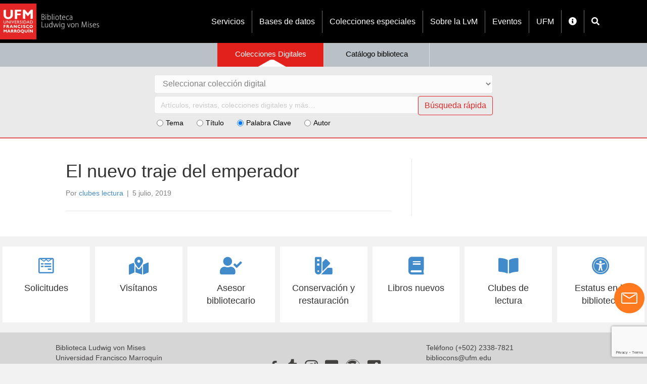

--- FILE ---
content_type: text/html; charset=UTF-8
request_url: https://biblioteca.ufm.edu/libro_leido/el-nuevo-traje-del-emperador/
body_size: 19802
content:
<!DOCTYPE html>
<html lang="es">
<head>
<meta charset="UTF-8" />
<meta name='viewport' content='width=device-width, initial-scale=1.0' />
<meta http-equiv='X-UA-Compatible' content='IE=edge' />
<link rel="profile" href="https://gmpg.org/xfn/11" />
<meta name='robots' content='index, follow, max-image-preview:large, max-snippet:-1, max-video-preview:-1' />

	<!-- This site is optimized with the Yoast SEO plugin v20.4 - https://yoast.com/wordpress/plugins/seo/ -->
	<title>El nuevo traje del emperador - Biblioteca Ludwig von Mises | Universidad Francisco Marroquín</title>
	<link rel="canonical" href="https://biblioteca.ufm.edu/libro_leido/el-nuevo-traje-del-emperador/" />
	<meta property="og:locale" content="es_ES" />
	<meta property="og:type" content="article" />
	<meta property="og:title" content="El nuevo traje del emperador - Biblioteca Ludwig von Mises | Universidad Francisco Marroquín" />
	<meta property="og:url" content="https://biblioteca.ufm.edu/libro_leido/el-nuevo-traje-del-emperador/" />
	<meta property="og:site_name" content="Biblioteca Ludwig von Mises | Universidad Francisco Marroquín" />
	<meta property="article:publisher" content="https://www.facebook.com/BibliotecaLudwigvonMises" />
	<meta property="og:image" content="https://biblioteca.ufm.edu/wp-content/uploads/2019/07/el-nuevo-traje-del-emperador.jpg" />
	<meta property="og:image:width" content="1606" />
	<meta property="og:image:height" content="1641" />
	<meta property="og:image:type" content="image/jpeg" />
	<meta name="twitter:card" content="summary_large_image" />
	<script type="application/ld+json" class="yoast-schema-graph">{"@context":"https://schema.org","@graph":[{"@type":"WebPage","@id":"https://biblioteca.ufm.edu/libro_leido/el-nuevo-traje-del-emperador/","url":"https://biblioteca.ufm.edu/libro_leido/el-nuevo-traje-del-emperador/","name":"El nuevo traje del emperador - Biblioteca Ludwig von Mises | Universidad Francisco Marroquín","isPartOf":{"@id":"https://biblioteca.ufm.edu/#website"},"primaryImageOfPage":{"@id":"https://biblioteca.ufm.edu/libro_leido/el-nuevo-traje-del-emperador/#primaryimage"},"image":{"@id":"https://biblioteca.ufm.edu/libro_leido/el-nuevo-traje-del-emperador/#primaryimage"},"thumbnailUrl":"https://biblioteca.ufm.edu/wp-content/uploads/2019/07/el-nuevo-traje-del-emperador.jpg","datePublished":"2019-07-05T20:55:03+00:00","dateModified":"2019-07-05T20:55:03+00:00","breadcrumb":{"@id":"https://biblioteca.ufm.edu/libro_leido/el-nuevo-traje-del-emperador/#breadcrumb"},"inLanguage":"es","potentialAction":[{"@type":"ReadAction","target":["https://biblioteca.ufm.edu/libro_leido/el-nuevo-traje-del-emperador/"]}]},{"@type":"ImageObject","inLanguage":"es","@id":"https://biblioteca.ufm.edu/libro_leido/el-nuevo-traje-del-emperador/#primaryimage","url":"https://biblioteca.ufm.edu/wp-content/uploads/2019/07/el-nuevo-traje-del-emperador.jpg","contentUrl":"https://biblioteca.ufm.edu/wp-content/uploads/2019/07/el-nuevo-traje-del-emperador.jpg","width":1606,"height":1641},{"@type":"BreadcrumbList","@id":"https://biblioteca.ufm.edu/libro_leido/el-nuevo-traje-del-emperador/#breadcrumb","itemListElement":[{"@type":"ListItem","position":1,"name":"Home","item":"https://biblioteca.ufm.edu/"},{"@type":"ListItem","position":2,"name":"Libros leidos","item":"https://biblioteca.ufm.edu/libro_leido/"},{"@type":"ListItem","position":3,"name":"El nuevo traje del emperador"}]},{"@type":"WebSite","@id":"https://biblioteca.ufm.edu/#website","url":"https://biblioteca.ufm.edu/","name":"Biblioteca Ludwig von Mises | Universidad Francisco Marroquín","description":"Biblioteca Ludwig von Mises","publisher":{"@id":"https://biblioteca.ufm.edu/#organization"},"potentialAction":[{"@type":"SearchAction","target":{"@type":"EntryPoint","urlTemplate":"https://biblioteca.ufm.edu/?s={search_term_string}"},"query-input":"required name=search_term_string"}],"inLanguage":"es"},{"@type":"Organization","@id":"https://biblioteca.ufm.edu/#organization","name":"Biblioteca Ludwig von Mises | Universidad Francisco Marroquín","url":"https://biblioteca.ufm.edu/","logo":{"@type":"ImageObject","inLanguage":"es","@id":"https://biblioteca.ufm.edu/#/schema/logo/image/","url":"https://biblioteca.ufm.edu/wp-content/uploads/2022/12/0_02-Negro-Biblioteca-Ludwig-von-Mises.png","contentUrl":"https://biblioteca.ufm.edu/wp-content/uploads/2022/12/0_02-Negro-Biblioteca-Ludwig-von-Mises.png","width":1437,"height":479,"caption":"Biblioteca Ludwig von Mises | Universidad Francisco Marroquín"},"image":{"@id":"https://biblioteca.ufm.edu/#/schema/logo/image/"},"sameAs":["https://www.facebook.com/BibliotecaLudwigvonMises","https://www.instagram.com/bibliolvm/"]}]}</script>
	<!-- / Yoast SEO plugin. -->


<link rel='dns-prefetch' href='//static.addtoany.com' />
<link rel='dns-prefetch' href='//cdn.jsdelivr.net' />
<link rel='dns-prefetch' href='//www.googletagmanager.com' />
<link rel="alternate" type="application/rss+xml" title="Biblioteca Ludwig von Mises | Universidad Francisco Marroquín &raquo; Feed" href="https://biblioteca.ufm.edu/feed/" />
<link rel="alternate" type="application/rss+xml" title="Biblioteca Ludwig von Mises | Universidad Francisco Marroquín &raquo; Feed de los comentarios" href="https://biblioteca.ufm.edu/comments/feed/" />
<link rel="preload" href="https://biblioteca.ufm.edu/wp-content/plugins/bb-plugin/fonts/fontawesome/5.15.4/webfonts/fa-solid-900.woff2" as="font" type="font/woff2" crossorigin="anonymous">
<link rel="preload" href="https://biblioteca.ufm.edu/wp-content/plugins/bb-plugin/fonts/fontawesome/5.15.4/webfonts/fa-brands-400.woff2" as="font" type="font/woff2" crossorigin="anonymous">
<script>
window._wpemojiSettings = {"baseUrl":"https:\/\/s.w.org\/images\/core\/emoji\/14.0.0\/72x72\/","ext":".png","svgUrl":"https:\/\/s.w.org\/images\/core\/emoji\/14.0.0\/svg\/","svgExt":".svg","source":{"concatemoji":"https:\/\/biblioteca.ufm.edu\/wp-includes\/js\/wp-emoji-release.min.js?ver=6.2"}};
/*! This file is auto-generated */
!function(e,a,t){var n,r,o,i=a.createElement("canvas"),p=i.getContext&&i.getContext("2d");function s(e,t){p.clearRect(0,0,i.width,i.height),p.fillText(e,0,0);e=i.toDataURL();return p.clearRect(0,0,i.width,i.height),p.fillText(t,0,0),e===i.toDataURL()}function c(e){var t=a.createElement("script");t.src=e,t.defer=t.type="text/javascript",a.getElementsByTagName("head")[0].appendChild(t)}for(o=Array("flag","emoji"),t.supports={everything:!0,everythingExceptFlag:!0},r=0;r<o.length;r++)t.supports[o[r]]=function(e){if(p&&p.fillText)switch(p.textBaseline="top",p.font="600 32px Arial",e){case"flag":return s("\ud83c\udff3\ufe0f\u200d\u26a7\ufe0f","\ud83c\udff3\ufe0f\u200b\u26a7\ufe0f")?!1:!s("\ud83c\uddfa\ud83c\uddf3","\ud83c\uddfa\u200b\ud83c\uddf3")&&!s("\ud83c\udff4\udb40\udc67\udb40\udc62\udb40\udc65\udb40\udc6e\udb40\udc67\udb40\udc7f","\ud83c\udff4\u200b\udb40\udc67\u200b\udb40\udc62\u200b\udb40\udc65\u200b\udb40\udc6e\u200b\udb40\udc67\u200b\udb40\udc7f");case"emoji":return!s("\ud83e\udef1\ud83c\udffb\u200d\ud83e\udef2\ud83c\udfff","\ud83e\udef1\ud83c\udffb\u200b\ud83e\udef2\ud83c\udfff")}return!1}(o[r]),t.supports.everything=t.supports.everything&&t.supports[o[r]],"flag"!==o[r]&&(t.supports.everythingExceptFlag=t.supports.everythingExceptFlag&&t.supports[o[r]]);t.supports.everythingExceptFlag=t.supports.everythingExceptFlag&&!t.supports.flag,t.DOMReady=!1,t.readyCallback=function(){t.DOMReady=!0},t.supports.everything||(n=function(){t.readyCallback()},a.addEventListener?(a.addEventListener("DOMContentLoaded",n,!1),e.addEventListener("load",n,!1)):(e.attachEvent("onload",n),a.attachEvent("onreadystatechange",function(){"complete"===a.readyState&&t.readyCallback()})),(e=t.source||{}).concatemoji?c(e.concatemoji):e.wpemoji&&e.twemoji&&(c(e.twemoji),c(e.wpemoji)))}(window,document,window._wpemojiSettings);
</script>
<style>
img.wp-smiley,
img.emoji {
	display: inline !important;
	border: none !important;
	box-shadow: none !important;
	height: 1em !important;
	width: 1em !important;
	margin: 0 0.07em !important;
	vertical-align: -0.1em !important;
	background: none !important;
	padding: 0 !important;
}
</style>
	<link rel='stylesheet' id='wp-block-library-css' href='https://biblioteca.ufm.edu/wp-includes/css/dist/block-library/style.min.css?ver=6.2' media='all' />
<style id='wp-block-library-theme-inline-css'>
.wp-block-audio figcaption{color:#555;font-size:13px;text-align:center}.is-dark-theme .wp-block-audio figcaption{color:hsla(0,0%,100%,.65)}.wp-block-audio{margin:0 0 1em}.wp-block-code{border:1px solid #ccc;border-radius:4px;font-family:Menlo,Consolas,monaco,monospace;padding:.8em 1em}.wp-block-embed figcaption{color:#555;font-size:13px;text-align:center}.is-dark-theme .wp-block-embed figcaption{color:hsla(0,0%,100%,.65)}.wp-block-embed{margin:0 0 1em}.blocks-gallery-caption{color:#555;font-size:13px;text-align:center}.is-dark-theme .blocks-gallery-caption{color:hsla(0,0%,100%,.65)}.wp-block-image figcaption{color:#555;font-size:13px;text-align:center}.is-dark-theme .wp-block-image figcaption{color:hsla(0,0%,100%,.65)}.wp-block-image{margin:0 0 1em}.wp-block-pullquote{border-bottom:4px solid;border-top:4px solid;color:currentColor;margin-bottom:1.75em}.wp-block-pullquote cite,.wp-block-pullquote footer,.wp-block-pullquote__citation{color:currentColor;font-size:.8125em;font-style:normal;text-transform:uppercase}.wp-block-quote{border-left:.25em solid;margin:0 0 1.75em;padding-left:1em}.wp-block-quote cite,.wp-block-quote footer{color:currentColor;font-size:.8125em;font-style:normal;position:relative}.wp-block-quote.has-text-align-right{border-left:none;border-right:.25em solid;padding-left:0;padding-right:1em}.wp-block-quote.has-text-align-center{border:none;padding-left:0}.wp-block-quote.is-large,.wp-block-quote.is-style-large,.wp-block-quote.is-style-plain{border:none}.wp-block-search .wp-block-search__label{font-weight:700}.wp-block-search__button{border:1px solid #ccc;padding:.375em .625em}:where(.wp-block-group.has-background){padding:1.25em 2.375em}.wp-block-separator.has-css-opacity{opacity:.4}.wp-block-separator{border:none;border-bottom:2px solid;margin-left:auto;margin-right:auto}.wp-block-separator.has-alpha-channel-opacity{opacity:1}.wp-block-separator:not(.is-style-wide):not(.is-style-dots){width:100px}.wp-block-separator.has-background:not(.is-style-dots){border-bottom:none;height:1px}.wp-block-separator.has-background:not(.is-style-wide):not(.is-style-dots){height:2px}.wp-block-table{margin:0 0 1em}.wp-block-table td,.wp-block-table th{word-break:normal}.wp-block-table figcaption{color:#555;font-size:13px;text-align:center}.is-dark-theme .wp-block-table figcaption{color:hsla(0,0%,100%,.65)}.wp-block-video figcaption{color:#555;font-size:13px;text-align:center}.is-dark-theme .wp-block-video figcaption{color:hsla(0,0%,100%,.65)}.wp-block-video{margin:0 0 1em}.wp-block-template-part.has-background{margin-bottom:0;margin-top:0;padding:1.25em 2.375em}
</style>
<style id='meta-box-submission-form-style-inline-css'>
/*!*************************************************************************************************************************************************************************************************************************************************************!*\
  !*** css ./node_modules/css-loader/dist/cjs.js??ruleSet[1].rules[3].use[1]!./node_modules/postcss-loader/dist/cjs.js??ruleSet[1].rules[3].use[2]!./node_modules/sass-loader/dist/cjs.js??ruleSet[1].rules[3].use[3]!./block/submission-form/src/style.scss ***!
  \*************************************************************************************************************************************************************************************************************************************************************/


</style>
<style id='meta-box-user-dashboard-style-inline-css'>
/*!************************************************************************************************************************************************************************************************************************************************************!*\
  !*** css ./node_modules/css-loader/dist/cjs.js??ruleSet[1].rules[3].use[1]!./node_modules/postcss-loader/dist/cjs.js??ruleSet[1].rules[3].use[2]!./node_modules/sass-loader/dist/cjs.js??ruleSet[1].rules[3].use[3]!./block/user-dashboard/src/style.scss ***!
  \************************************************************************************************************************************************************************************************************************************************************/


</style>
<link rel='stylesheet' id='classic-theme-styles-css' href='https://biblioteca.ufm.edu/wp-includes/css/classic-themes.min.css?ver=6.2' media='all' />
<style id='global-styles-inline-css'>
body{--wp--preset--color--black: #000000;--wp--preset--color--cyan-bluish-gray: #abb8c3;--wp--preset--color--white: #ffffff;--wp--preset--color--pale-pink: #f78da7;--wp--preset--color--vivid-red: #cf2e2e;--wp--preset--color--luminous-vivid-orange: #ff6900;--wp--preset--color--luminous-vivid-amber: #fcb900;--wp--preset--color--light-green-cyan: #7bdcb5;--wp--preset--color--vivid-green-cyan: #00d084;--wp--preset--color--pale-cyan-blue: #8ed1fc;--wp--preset--color--vivid-cyan-blue: #0693e3;--wp--preset--color--vivid-purple: #9b51e0;--wp--preset--gradient--vivid-cyan-blue-to-vivid-purple: linear-gradient(135deg,rgba(6,147,227,1) 0%,rgb(155,81,224) 100%);--wp--preset--gradient--light-green-cyan-to-vivid-green-cyan: linear-gradient(135deg,rgb(122,220,180) 0%,rgb(0,208,130) 100%);--wp--preset--gradient--luminous-vivid-amber-to-luminous-vivid-orange: linear-gradient(135deg,rgba(252,185,0,1) 0%,rgba(255,105,0,1) 100%);--wp--preset--gradient--luminous-vivid-orange-to-vivid-red: linear-gradient(135deg,rgba(255,105,0,1) 0%,rgb(207,46,46) 100%);--wp--preset--gradient--very-light-gray-to-cyan-bluish-gray: linear-gradient(135deg,rgb(238,238,238) 0%,rgb(169,184,195) 100%);--wp--preset--gradient--cool-to-warm-spectrum: linear-gradient(135deg,rgb(74,234,220) 0%,rgb(151,120,209) 20%,rgb(207,42,186) 40%,rgb(238,44,130) 60%,rgb(251,105,98) 80%,rgb(254,248,76) 100%);--wp--preset--gradient--blush-light-purple: linear-gradient(135deg,rgb(255,206,236) 0%,rgb(152,150,240) 100%);--wp--preset--gradient--blush-bordeaux: linear-gradient(135deg,rgb(254,205,165) 0%,rgb(254,45,45) 50%,rgb(107,0,62) 100%);--wp--preset--gradient--luminous-dusk: linear-gradient(135deg,rgb(255,203,112) 0%,rgb(199,81,192) 50%,rgb(65,88,208) 100%);--wp--preset--gradient--pale-ocean: linear-gradient(135deg,rgb(255,245,203) 0%,rgb(182,227,212) 50%,rgb(51,167,181) 100%);--wp--preset--gradient--electric-grass: linear-gradient(135deg,rgb(202,248,128) 0%,rgb(113,206,126) 100%);--wp--preset--gradient--midnight: linear-gradient(135deg,rgb(2,3,129) 0%,rgb(40,116,252) 100%);--wp--preset--duotone--dark-grayscale: url('#wp-duotone-dark-grayscale');--wp--preset--duotone--grayscale: url('#wp-duotone-grayscale');--wp--preset--duotone--purple-yellow: url('#wp-duotone-purple-yellow');--wp--preset--duotone--blue-red: url('#wp-duotone-blue-red');--wp--preset--duotone--midnight: url('#wp-duotone-midnight');--wp--preset--duotone--magenta-yellow: url('#wp-duotone-magenta-yellow');--wp--preset--duotone--purple-green: url('#wp-duotone-purple-green');--wp--preset--duotone--blue-orange: url('#wp-duotone-blue-orange');--wp--preset--font-size--small: 13px;--wp--preset--font-size--medium: 20px;--wp--preset--font-size--large: 36px;--wp--preset--font-size--x-large: 42px;--wp--preset--spacing--20: 0.44rem;--wp--preset--spacing--30: 0.67rem;--wp--preset--spacing--40: 1rem;--wp--preset--spacing--50: 1.5rem;--wp--preset--spacing--60: 2.25rem;--wp--preset--spacing--70: 3.38rem;--wp--preset--spacing--80: 5.06rem;--wp--preset--shadow--natural: 6px 6px 9px rgba(0, 0, 0, 0.2);--wp--preset--shadow--deep: 12px 12px 50px rgba(0, 0, 0, 0.4);--wp--preset--shadow--sharp: 6px 6px 0px rgba(0, 0, 0, 0.2);--wp--preset--shadow--outlined: 6px 6px 0px -3px rgba(255, 255, 255, 1), 6px 6px rgba(0, 0, 0, 1);--wp--preset--shadow--crisp: 6px 6px 0px rgba(0, 0, 0, 1);}:where(.is-layout-flex){gap: 0.5em;}body .is-layout-flow > .alignleft{float: left;margin-inline-start: 0;margin-inline-end: 2em;}body .is-layout-flow > .alignright{float: right;margin-inline-start: 2em;margin-inline-end: 0;}body .is-layout-flow > .aligncenter{margin-left: auto !important;margin-right: auto !important;}body .is-layout-constrained > .alignleft{float: left;margin-inline-start: 0;margin-inline-end: 2em;}body .is-layout-constrained > .alignright{float: right;margin-inline-start: 2em;margin-inline-end: 0;}body .is-layout-constrained > .aligncenter{margin-left: auto !important;margin-right: auto !important;}body .is-layout-constrained > :where(:not(.alignleft):not(.alignright):not(.alignfull)){max-width: var(--wp--style--global--content-size);margin-left: auto !important;margin-right: auto !important;}body .is-layout-constrained > .alignwide{max-width: var(--wp--style--global--wide-size);}body .is-layout-flex{display: flex;}body .is-layout-flex{flex-wrap: wrap;align-items: center;}body .is-layout-flex > *{margin: 0;}:where(.wp-block-columns.is-layout-flex){gap: 2em;}.has-black-color{color: var(--wp--preset--color--black) !important;}.has-cyan-bluish-gray-color{color: var(--wp--preset--color--cyan-bluish-gray) !important;}.has-white-color{color: var(--wp--preset--color--white) !important;}.has-pale-pink-color{color: var(--wp--preset--color--pale-pink) !important;}.has-vivid-red-color{color: var(--wp--preset--color--vivid-red) !important;}.has-luminous-vivid-orange-color{color: var(--wp--preset--color--luminous-vivid-orange) !important;}.has-luminous-vivid-amber-color{color: var(--wp--preset--color--luminous-vivid-amber) !important;}.has-light-green-cyan-color{color: var(--wp--preset--color--light-green-cyan) !important;}.has-vivid-green-cyan-color{color: var(--wp--preset--color--vivid-green-cyan) !important;}.has-pale-cyan-blue-color{color: var(--wp--preset--color--pale-cyan-blue) !important;}.has-vivid-cyan-blue-color{color: var(--wp--preset--color--vivid-cyan-blue) !important;}.has-vivid-purple-color{color: var(--wp--preset--color--vivid-purple) !important;}.has-black-background-color{background-color: var(--wp--preset--color--black) !important;}.has-cyan-bluish-gray-background-color{background-color: var(--wp--preset--color--cyan-bluish-gray) !important;}.has-white-background-color{background-color: var(--wp--preset--color--white) !important;}.has-pale-pink-background-color{background-color: var(--wp--preset--color--pale-pink) !important;}.has-vivid-red-background-color{background-color: var(--wp--preset--color--vivid-red) !important;}.has-luminous-vivid-orange-background-color{background-color: var(--wp--preset--color--luminous-vivid-orange) !important;}.has-luminous-vivid-amber-background-color{background-color: var(--wp--preset--color--luminous-vivid-amber) !important;}.has-light-green-cyan-background-color{background-color: var(--wp--preset--color--light-green-cyan) !important;}.has-vivid-green-cyan-background-color{background-color: var(--wp--preset--color--vivid-green-cyan) !important;}.has-pale-cyan-blue-background-color{background-color: var(--wp--preset--color--pale-cyan-blue) !important;}.has-vivid-cyan-blue-background-color{background-color: var(--wp--preset--color--vivid-cyan-blue) !important;}.has-vivid-purple-background-color{background-color: var(--wp--preset--color--vivid-purple) !important;}.has-black-border-color{border-color: var(--wp--preset--color--black) !important;}.has-cyan-bluish-gray-border-color{border-color: var(--wp--preset--color--cyan-bluish-gray) !important;}.has-white-border-color{border-color: var(--wp--preset--color--white) !important;}.has-pale-pink-border-color{border-color: var(--wp--preset--color--pale-pink) !important;}.has-vivid-red-border-color{border-color: var(--wp--preset--color--vivid-red) !important;}.has-luminous-vivid-orange-border-color{border-color: var(--wp--preset--color--luminous-vivid-orange) !important;}.has-luminous-vivid-amber-border-color{border-color: var(--wp--preset--color--luminous-vivid-amber) !important;}.has-light-green-cyan-border-color{border-color: var(--wp--preset--color--light-green-cyan) !important;}.has-vivid-green-cyan-border-color{border-color: var(--wp--preset--color--vivid-green-cyan) !important;}.has-pale-cyan-blue-border-color{border-color: var(--wp--preset--color--pale-cyan-blue) !important;}.has-vivid-cyan-blue-border-color{border-color: var(--wp--preset--color--vivid-cyan-blue) !important;}.has-vivid-purple-border-color{border-color: var(--wp--preset--color--vivid-purple) !important;}.has-vivid-cyan-blue-to-vivid-purple-gradient-background{background: var(--wp--preset--gradient--vivid-cyan-blue-to-vivid-purple) !important;}.has-light-green-cyan-to-vivid-green-cyan-gradient-background{background: var(--wp--preset--gradient--light-green-cyan-to-vivid-green-cyan) !important;}.has-luminous-vivid-amber-to-luminous-vivid-orange-gradient-background{background: var(--wp--preset--gradient--luminous-vivid-amber-to-luminous-vivid-orange) !important;}.has-luminous-vivid-orange-to-vivid-red-gradient-background{background: var(--wp--preset--gradient--luminous-vivid-orange-to-vivid-red) !important;}.has-very-light-gray-to-cyan-bluish-gray-gradient-background{background: var(--wp--preset--gradient--very-light-gray-to-cyan-bluish-gray) !important;}.has-cool-to-warm-spectrum-gradient-background{background: var(--wp--preset--gradient--cool-to-warm-spectrum) !important;}.has-blush-light-purple-gradient-background{background: var(--wp--preset--gradient--blush-light-purple) !important;}.has-blush-bordeaux-gradient-background{background: var(--wp--preset--gradient--blush-bordeaux) !important;}.has-luminous-dusk-gradient-background{background: var(--wp--preset--gradient--luminous-dusk) !important;}.has-pale-ocean-gradient-background{background: var(--wp--preset--gradient--pale-ocean) !important;}.has-electric-grass-gradient-background{background: var(--wp--preset--gradient--electric-grass) !important;}.has-midnight-gradient-background{background: var(--wp--preset--gradient--midnight) !important;}.has-small-font-size{font-size: var(--wp--preset--font-size--small) !important;}.has-medium-font-size{font-size: var(--wp--preset--font-size--medium) !important;}.has-large-font-size{font-size: var(--wp--preset--font-size--large) !important;}.has-x-large-font-size{font-size: var(--wp--preset--font-size--x-large) !important;}
.wp-block-navigation a:where(:not(.wp-element-button)){color: inherit;}
:where(.wp-block-columns.is-layout-flex){gap: 2em;}
.wp-block-pullquote{font-size: 1.5em;line-height: 1.6;}
</style>
<link rel='stylesheet' id='contact-form-7-css' href='https://biblioteca.ufm.edu/wp-content/plugins/contact-form-7/includes/css/styles.css?ver=5.7.5.1' media='all' />
<style id='contact-form-7-inline-css'>
            div.wpcf7-mail-sent-ng {
                color: #a94442;
                background-color: #f2dede;
                border-color: #ebccd1;
            }
            div.wpcf7-mail-sent-ok {
                color: #3c763d;
                background-color: #dff0d8;
                border-color: #d6e9c6;
            }
            div.wpcf7-response-output {
                padding: 15px;
                margin-bottom: 20px;
                border: 1px solid transparent;
                border-radius: 4px;
            }
            div.wpcf7-spam-blocked {
                color: #a94442;
                background-color: #f2dede;
                border-color: #ebccd1;
            }
            div.wpcf7-validation-errors {
                color: #8a6d3b;
                background-color: #fcf8e3;
                border-color: #faebcc;
            }
            input.wpcf7-submit.disabled {
                -webkit-box-shadow: none;
                box-shadow: none;
                cursor: not-allowed;
                filter: alpha(opacity=65);
                opacity: .65;
                pointer-events: none;
            }
</style>
<link rel='stylesheet' id='font-awesome-5-css' href='https://biblioteca.ufm.edu/wp-content/plugins/bb-plugin/fonts/fontawesome/5.15.4/css/all.min.css?ver=2.6.3.1' media='all' />
<link rel='stylesheet' id='dashicons-css' href='https://biblioteca.ufm.edu/wp-includes/css/dashicons.min.css?ver=6.2' media='all' />
<link rel='stylesheet' id='fl-builder-layout-bundle-4055d4679bc74a07fd0801fd6fc8bde4-css' href='https://biblioteca.ufm.edu/wp-content/uploads/bb-plugin/cache/4055d4679bc74a07fd0801fd6fc8bde4-layout-bundle.css?ver=2.6.3.1-1.4.5.1' media='all' />
<link rel='stylesheet' id='addtoany-css' href='https://biblioteca.ufm.edu/wp-content/plugins/add-to-any/addtoany.min.css?ver=1.16' media='all' />
<link rel='stylesheet' id='jquery-magnificpopup-css' href='https://biblioteca.ufm.edu/wp-content/plugins/bb-plugin/css/jquery.magnificpopup.min.css?ver=2.6.3.1' media='all' />
<link rel='stylesheet' id='bootstrap-4-css' href='https://biblioteca.ufm.edu/wp-content/themes/bb-theme/css/bootstrap-4.min.css?ver=1.7.10' media='all' />
<link rel='stylesheet' id='fl-automator-skin-css' href='https://biblioteca.ufm.edu/wp-content/uploads/bb-theme/skin-66f2db8e51dfb.css?ver=1.7.10' media='all' />
<link rel='stylesheet' id='fl-child-theme-css' href='https://biblioteca.ufm.edu/wp-content/themes/bb-theme-child/style.css?ver=6.2' media='all' />
<link rel='stylesheet' id='pp-animate-css' href='https://biblioteca.ufm.edu/wp-content/plugins/bbpowerpack/assets/css/animate.min.css?ver=3.5.1' media='all' />
<script id='addtoany-core-js-before'>
window.a2a_config=window.a2a_config||{};a2a_config.callbacks=[];a2a_config.overlays=[];a2a_config.templates={};a2a_localize = {
	Share: "Compartir",
	Save: "Guardar",
	Subscribe: "Suscribir",
	Email: "Correo electrónico",
	Bookmark: "Marcador",
	ShowAll: "Mostrar todo",
	ShowLess: "Mostrar menos",
	FindServices: "Encontrar servicio(s)",
	FindAnyServiceToAddTo: "Encuentra al instante cualquier servicio para añadir a",
	PoweredBy: "Funciona con",
	ShareViaEmail: "Compartir por correo electrónico",
	SubscribeViaEmail: "Suscribirse a través de correo electrónico",
	BookmarkInYourBrowser: "Añadir a marcadores de tu navegador",
	BookmarkInstructions: "Presiona «Ctrl+D» o «\u2318+D» para añadir esta página a marcadores",
	AddToYourFavorites: "Añadir a tus favoritos",
	SendFromWebOrProgram: "Enviar desde cualquier dirección o programa de correo electrónico ",
	EmailProgram: "Programa de correo electrónico",
	More: "Más&#8230;",
	ThanksForSharing: "¡Gracias por compartir!",
	ThanksForFollowing: "¡Gracias por seguirnos!"
};
</script>
<script async src='https://static.addtoany.com/menu/page.js' id='addtoany-core-js'></script>
<script src='https://biblioteca.ufm.edu/wp-includes/js/jquery/jquery.min.js?ver=3.6.3' id='jquery-core-js'></script>
<script src='https://biblioteca.ufm.edu/wp-includes/js/jquery/jquery-migrate.min.js?ver=3.4.0' id='jquery-migrate-js'></script>
<script async src='https://biblioteca.ufm.edu/wp-content/plugins/add-to-any/addtoany.min.js?ver=1.1' id='addtoany-jquery-js'></script>
<script id='utils-js-extra'>
var userSettings = {"url":"\/","uid":"0","time":"1768814602","secure":"1"};
</script>
<script src='https://biblioteca.ufm.edu/wp-includes/js/utils.min.js?ver=6.2' id='utils-js'></script>
<script src='https://biblioteca.ufm.edu/wp-includes/js/imagesloaded.min.js?ver=6.2' id='imagesloaded-js'></script>
<script src='https://biblioteca.ufm.edu/wp-content/themes/bb-theme-child/js/script.js?ver=6.2' id='script-js'></script>

<!-- Fragmento de código de Google Analytics añadido por Site Kit -->
<script src='https://www.googletagmanager.com/gtag/js?id=G-86TVCF8LZ8' id='google_gtagjs-js' async></script>
<script id='google_gtagjs-js-after'>
window.dataLayer = window.dataLayer || [];function gtag(){dataLayer.push(arguments);}
gtag("js", new Date());
gtag("set", "developer_id.dZTNiMT", true);
gtag("config", "G-86TVCF8LZ8");
</script>

<!-- Final del fragmento de código de Google Analytics añadido por Site Kit -->
<link rel="https://api.w.org/" href="https://biblioteca.ufm.edu/wp-json/" /><link rel="EditURI" type="application/rsd+xml" title="RSD" href="https://biblioteca.ufm.edu/xmlrpc.php?rsd" />
<link rel="wlwmanifest" type="application/wlwmanifest+xml" href="https://biblioteca.ufm.edu/wp-includes/wlwmanifest.xml" />
<meta name="generator" content="WordPress 6.2" />
<link rel='shortlink' href='https://biblioteca.ufm.edu/?p=2899' />
<link rel="alternate" type="application/json+oembed" href="https://biblioteca.ufm.edu/wp-json/oembed/1.0/embed?url=https%3A%2F%2Fbiblioteca.ufm.edu%2Flibro_leido%2Fel-nuevo-traje-del-emperador%2F" />
<link rel="alternate" type="text/xml+oembed" href="https://biblioteca.ufm.edu/wp-json/oembed/1.0/embed?url=https%3A%2F%2Fbiblioteca.ufm.edu%2Flibro_leido%2Fel-nuevo-traje-del-emperador%2F&#038;format=xml" />
		<script>
			var bb_powerpack = {
				ajaxurl: 'https://biblioteca.ufm.edu/wp-admin/admin-ajax.php',
				search_term: ''
			};
		</script>
		<meta name="generator" content="Site Kit by Google 1.98.0" /><script type="text/javascript">
(function(url){
	if(/(?:Chrome\/26\.0\.1410\.63 Safari\/537\.31|WordfenceTestMonBot)/.test(navigator.userAgent)){ return; }
	var addEvent = function(evt, handler) {
		if (window.addEventListener) {
			document.addEventListener(evt, handler, false);
		} else if (window.attachEvent) {
			document.attachEvent('on' + evt, handler);
		}
	};
	var removeEvent = function(evt, handler) {
		if (window.removeEventListener) {
			document.removeEventListener(evt, handler, false);
		} else if (window.detachEvent) {
			document.detachEvent('on' + evt, handler);
		}
	};
	var evts = 'contextmenu dblclick drag dragend dragenter dragleave dragover dragstart drop keydown keypress keyup mousedown mousemove mouseout mouseover mouseup mousewheel scroll'.split(' ');
	var logHuman = function() {
		if (window.wfLogHumanRan) { return; }
		window.wfLogHumanRan = true;
		var wfscr = document.createElement('script');
		wfscr.type = 'text/javascript';
		wfscr.async = true;
		wfscr.src = url + '&r=' + Math.random();
		(document.getElementsByTagName('head')[0]||document.getElementsByTagName('body')[0]).appendChild(wfscr);
		for (var i = 0; i < evts.length; i++) {
			removeEvent(evts[i], logHuman);
		}
	};
	for (var i = 0; i < evts.length; i++) {
		addEvent(evts[i], logHuman);
	}
})('//biblioteca.ufm.edu/?wordfence_lh=1&hid=4E40BE9464825F21FE5E6B295154C52E');
</script>
<!-- Fragmento de código de Google Tag Manager añadido por Site Kit -->
<script>
			( function( w, d, s, l, i ) {
				w[l] = w[l] || [];
				w[l].push( {'gtm.start': new Date().getTime(), event: 'gtm.js'} );
				var f = d.getElementsByTagName( s )[0],
					j = d.createElement( s ), dl = l != 'dataLayer' ? '&l=' + l : '';
				j.async = true;
				j.src = 'https://www.googletagmanager.com/gtm.js?id=' + i + dl;
				f.parentNode.insertBefore( j, f );
			} )( window, document, 'script', 'dataLayer', 'GTM-585WT2Q' );
			
</script>

<!-- Final del fragmento de código de Google Tag Manager añadido por Site Kit -->
<link rel="icon" href="https://biblioteca.ufm.edu/wp-content/uploads/2022/10/cropped-favicon-ufm-512x512-1-32x32.png" sizes="32x32" />
<link rel="icon" href="https://biblioteca.ufm.edu/wp-content/uploads/2022/10/cropped-favicon-ufm-512x512-1-192x192.png" sizes="192x192" />
<link rel="apple-touch-icon" href="https://biblioteca.ufm.edu/wp-content/uploads/2022/10/cropped-favicon-ufm-512x512-1-180x180.png" />
<meta name="msapplication-TileImage" content="https://biblioteca.ufm.edu/wp-content/uploads/2022/10/cropped-favicon-ufm-512x512-1-270x270.png" />
		<style id="wp-custom-css">
			.psmtc_jMgM {
	 bottom: 100px!important;
   right: 5px!important;
}		</style>
		<!-- BEGIN ProvideSupport.com Graphics Chat Button Code -->
<script>(function(D){function f(){function n(n,e){e=D.createElement("script");e.src="https://image.providesupport.com/"+n,D.body.appendChild(e)}n("js/07fyed7etrp5a16id54n73gt2n/safe-standard-sync.js?ps_h=jMgM&ps_t="+Date.now()),n("sjs/static.js")}D.readyState=="complete"?f():window.addEventListener("load",f)})(document)</script><noscript><div style="display:inline"><a href="https://vm.providesupport.com/07fyed7etrp5a16id54n73gt2n">Online Chat</a></div></noscript>
<!-- END ProvideSupport.com Graphics Chat Button Code -->
</head>
<body class="libro_leido-template-default single single-libro_leido postid-2899 fl-theme-builder-header fl-theme-builder-header-_header fl-theme-builder-footer fl-theme-builder-footer-footer-copy fl-framework-bootstrap-4 fl-preset-default fl-full-width fl-search-active" itemscope="itemscope" itemtype="https://schema.org/WebPage">
<!-- Hotjar Tracking Code for Biblioteca Ludwig von Mises -->
<script>
    (function(h,o,t,j,a,r){
        h.hj=h.hj||function(){(h.hj.q=h.hj.q||[]).push(arguments)};
        h._hjSettings={hjid:5146876,hjsv:6};
        a=o.getElementsByTagName('head')[0];
        r=o.createElement('script');r.async=1;
        r.src=t+h._hjSettings.hjid+j+h._hjSettings.hjsv;
        a.appendChild(r);
    })(window,document,'https://static.hotjar.com/c/hotjar-','.js?sv=');
</script><a aria-label="Skip to content" class="fl-screen-reader-text" href="#fl-main-content">Skip to content</a>		<!-- Fragmento de código de Google Tag Manager (noscript) añadido por Site Kit -->
		<noscript>
			<iframe src="https://www.googletagmanager.com/ns.html?id=GTM-585WT2Q" height="0" width="0" style="display:none;visibility:hidden"></iframe>
		</noscript>
		<!-- Final del fragmento de código de Google Tag Manager (noscript) añadido por Site Kit -->
		<svg xmlns="http://www.w3.org/2000/svg" viewBox="0 0 0 0" width="0" height="0" focusable="false" role="none" style="visibility: hidden; position: absolute; left: -9999px; overflow: hidden;" ><defs><filter id="wp-duotone-dark-grayscale"><feColorMatrix color-interpolation-filters="sRGB" type="matrix" values=" .299 .587 .114 0 0 .299 .587 .114 0 0 .299 .587 .114 0 0 .299 .587 .114 0 0 " /><feComponentTransfer color-interpolation-filters="sRGB" ><feFuncR type="table" tableValues="0 0.49803921568627" /><feFuncG type="table" tableValues="0 0.49803921568627" /><feFuncB type="table" tableValues="0 0.49803921568627" /><feFuncA type="table" tableValues="1 1" /></feComponentTransfer><feComposite in2="SourceGraphic" operator="in" /></filter></defs></svg><svg xmlns="http://www.w3.org/2000/svg" viewBox="0 0 0 0" width="0" height="0" focusable="false" role="none" style="visibility: hidden; position: absolute; left: -9999px; overflow: hidden;" ><defs><filter id="wp-duotone-grayscale"><feColorMatrix color-interpolation-filters="sRGB" type="matrix" values=" .299 .587 .114 0 0 .299 .587 .114 0 0 .299 .587 .114 0 0 .299 .587 .114 0 0 " /><feComponentTransfer color-interpolation-filters="sRGB" ><feFuncR type="table" tableValues="0 1" /><feFuncG type="table" tableValues="0 1" /><feFuncB type="table" tableValues="0 1" /><feFuncA type="table" tableValues="1 1" /></feComponentTransfer><feComposite in2="SourceGraphic" operator="in" /></filter></defs></svg><svg xmlns="http://www.w3.org/2000/svg" viewBox="0 0 0 0" width="0" height="0" focusable="false" role="none" style="visibility: hidden; position: absolute; left: -9999px; overflow: hidden;" ><defs><filter id="wp-duotone-purple-yellow"><feColorMatrix color-interpolation-filters="sRGB" type="matrix" values=" .299 .587 .114 0 0 .299 .587 .114 0 0 .299 .587 .114 0 0 .299 .587 .114 0 0 " /><feComponentTransfer color-interpolation-filters="sRGB" ><feFuncR type="table" tableValues="0.54901960784314 0.98823529411765" /><feFuncG type="table" tableValues="0 1" /><feFuncB type="table" tableValues="0.71764705882353 0.25490196078431" /><feFuncA type="table" tableValues="1 1" /></feComponentTransfer><feComposite in2="SourceGraphic" operator="in" /></filter></defs></svg><svg xmlns="http://www.w3.org/2000/svg" viewBox="0 0 0 0" width="0" height="0" focusable="false" role="none" style="visibility: hidden; position: absolute; left: -9999px; overflow: hidden;" ><defs><filter id="wp-duotone-blue-red"><feColorMatrix color-interpolation-filters="sRGB" type="matrix" values=" .299 .587 .114 0 0 .299 .587 .114 0 0 .299 .587 .114 0 0 .299 .587 .114 0 0 " /><feComponentTransfer color-interpolation-filters="sRGB" ><feFuncR type="table" tableValues="0 1" /><feFuncG type="table" tableValues="0 0.27843137254902" /><feFuncB type="table" tableValues="0.5921568627451 0.27843137254902" /><feFuncA type="table" tableValues="1 1" /></feComponentTransfer><feComposite in2="SourceGraphic" operator="in" /></filter></defs></svg><svg xmlns="http://www.w3.org/2000/svg" viewBox="0 0 0 0" width="0" height="0" focusable="false" role="none" style="visibility: hidden; position: absolute; left: -9999px; overflow: hidden;" ><defs><filter id="wp-duotone-midnight"><feColorMatrix color-interpolation-filters="sRGB" type="matrix" values=" .299 .587 .114 0 0 .299 .587 .114 0 0 .299 .587 .114 0 0 .299 .587 .114 0 0 " /><feComponentTransfer color-interpolation-filters="sRGB" ><feFuncR type="table" tableValues="0 0" /><feFuncG type="table" tableValues="0 0.64705882352941" /><feFuncB type="table" tableValues="0 1" /><feFuncA type="table" tableValues="1 1" /></feComponentTransfer><feComposite in2="SourceGraphic" operator="in" /></filter></defs></svg><svg xmlns="http://www.w3.org/2000/svg" viewBox="0 0 0 0" width="0" height="0" focusable="false" role="none" style="visibility: hidden; position: absolute; left: -9999px; overflow: hidden;" ><defs><filter id="wp-duotone-magenta-yellow"><feColorMatrix color-interpolation-filters="sRGB" type="matrix" values=" .299 .587 .114 0 0 .299 .587 .114 0 0 .299 .587 .114 0 0 .299 .587 .114 0 0 " /><feComponentTransfer color-interpolation-filters="sRGB" ><feFuncR type="table" tableValues="0.78039215686275 1" /><feFuncG type="table" tableValues="0 0.94901960784314" /><feFuncB type="table" tableValues="0.35294117647059 0.47058823529412" /><feFuncA type="table" tableValues="1 1" /></feComponentTransfer><feComposite in2="SourceGraphic" operator="in" /></filter></defs></svg><svg xmlns="http://www.w3.org/2000/svg" viewBox="0 0 0 0" width="0" height="0" focusable="false" role="none" style="visibility: hidden; position: absolute; left: -9999px; overflow: hidden;" ><defs><filter id="wp-duotone-purple-green"><feColorMatrix color-interpolation-filters="sRGB" type="matrix" values=" .299 .587 .114 0 0 .299 .587 .114 0 0 .299 .587 .114 0 0 .299 .587 .114 0 0 " /><feComponentTransfer color-interpolation-filters="sRGB" ><feFuncR type="table" tableValues="0.65098039215686 0.40392156862745" /><feFuncG type="table" tableValues="0 1" /><feFuncB type="table" tableValues="0.44705882352941 0.4" /><feFuncA type="table" tableValues="1 1" /></feComponentTransfer><feComposite in2="SourceGraphic" operator="in" /></filter></defs></svg><svg xmlns="http://www.w3.org/2000/svg" viewBox="0 0 0 0" width="0" height="0" focusable="false" role="none" style="visibility: hidden; position: absolute; left: -9999px; overflow: hidden;" ><defs><filter id="wp-duotone-blue-orange"><feColorMatrix color-interpolation-filters="sRGB" type="matrix" values=" .299 .587 .114 0 0 .299 .587 .114 0 0 .299 .587 .114 0 0 .299 .587 .114 0 0 " /><feComponentTransfer color-interpolation-filters="sRGB" ><feFuncR type="table" tableValues="0.098039215686275 1" /><feFuncG type="table" tableValues="0 0.66274509803922" /><feFuncB type="table" tableValues="0.84705882352941 0.41960784313725" /><feFuncA type="table" tableValues="1 1" /></feComponentTransfer><feComposite in2="SourceGraphic" operator="in" /></filter></defs></svg><div class="fl-page">
	<header class="fl-builder-content fl-builder-content-11506 fl-builder-global-templates-locked" data-post-id="11506" data-type="header" data-sticky="1" data-sticky-on="" data-sticky-breakpoint="medium" data-shrink="0" data-overlay="0" data-overlay-bg="transparent" data-shrink-image-height="50px" role="banner" itemscope="itemscope" itemtype="http://schema.org/WPHeader"><div class="fl-row fl-row-full-width fl-row-bg-color fl-node-40bnm6dep9uy" data-node="40bnm6dep9uy">
	<div class="fl-row-content-wrap">
						<div class="fl-row-content fl-row-full-width fl-node-content">
		
<div class="fl-col-group fl-node-omr2x7gziwhl fl-col-group-equal-height fl-col-group-align-center fl-col-group-custom-width" data-node="omr2x7gziwhl">
			<div class="fl-col fl-node-fhkslgqar74i fl-col-has-cols" data-node="fhkslgqar74i">
	<div class="fl-col-content fl-node-content">
<div class="fl-col-group fl-node-dwr01zv9ti48 fl-col-group-nested fl-col-group-equal-height fl-col-group-align-center" data-node="dwr01zv9ti48">
			<div class="fl-col fl-node-rh3ey75q2tdg fl-col-small" data-node="rh3ey75q2tdg">
	<div class="fl-col-content fl-node-content"><div class="fl-module fl-module-photo fl-node-z0wvrgtp8d6x" data-node="z0wvrgtp8d6x">
	<div class="fl-module-content fl-node-content">
		<div class="fl-photo fl-photo-align-left" itemscope itemtype="https://schema.org/ImageObject">
	<div class="fl-photo-content fl-photo-img-png">
				<a href="https://biblioteca.ufm.edu" target="_self" itemprop="url">
				<img decoding="async" loading="lazy" class="fl-photo-img wp-image-11681 size-large" src="https://biblioteca.ufm.edu/wp-content/uploads/2022/12/0_02-Negro-Biblioteca-Ludwig-von-Mises-1024x341.png" alt="0_02 Negro Biblioteca Ludwig von Mises" itemprop="image" height="341" width="1024" title="0_02 Negro Biblioteca Ludwig von Mises"  data-no-lazy="1" srcset="https://biblioteca.ufm.edu/wp-content/uploads/2022/12/0_02-Negro-Biblioteca-Ludwig-von-Mises-1024x341.png 1024w, https://biblioteca.ufm.edu/wp-content/uploads/2022/12/0_02-Negro-Biblioteca-Ludwig-von-Mises-300x100.png 300w, https://biblioteca.ufm.edu/wp-content/uploads/2022/12/0_02-Negro-Biblioteca-Ludwig-von-Mises-768x256.png 768w, https://biblioteca.ufm.edu/wp-content/uploads/2022/12/0_02-Negro-Biblioteca-Ludwig-von-Mises.png 1437w" sizes="(max-width: 1024px) 100vw, 1024px" />
				</a>
					</div>
	</div>
	</div>
</div>
</div>
</div>
			<div class="fl-col fl-node-96saenoc170w" data-node="96saenoc170w">
	<div class="fl-col-content fl-node-content"><div class="fl-module fl-module-menu fl-node-9l40psvhrtea" data-node="9l40psvhrtea">
	<div class="fl-module-content fl-node-content">
		<div class="fl-menu fl-menu-responsive-toggle-mobile">
	<button class="fl-menu-mobile-toggle hamburger" aria-label="Menú"><span class="fl-menu-icon svg-container"><svg version="1.1" class="hamburger-menu" xmlns="http://www.w3.org/2000/svg" xmlns:xlink="http://www.w3.org/1999/xlink" viewBox="0 0 512 512">
<rect class="fl-hamburger-menu-top" width="512" height="102"/>
<rect class="fl-hamburger-menu-middle" y="205" width="512" height="102"/>
<rect class="fl-hamburger-menu-bottom" y="410" width="512" height="102"/>
</svg>
</span></button>	<div class="fl-clear"></div>
	<nav aria-label="Menú" itemscope="itemscope" itemtype="https://schema.org/SiteNavigationElement"><ul id="menu-principal" class="menu fl-menu-horizontal fl-toggle-none"><li id="menu-item-131" class="menu-blanco menu-item menu-item-type-custom menu-item-object-custom menu-item-home"><a href="https://biblioteca.ufm.edu/#servicios">Servicios</a></li><li id="menu-item-132" class="menu-blanco menu-item menu-item-type-custom menu-item-object-custom menu-item-home"><a href="https://biblioteca.ufm.edu/#colecciones-digitales">Bases de datos</a></li><li id="menu-item-133" class="menu-blanco menu-item menu-item-type-custom menu-item-object-custom menu-item-home"><a href="https://biblioteca.ufm.edu/#colecciones-especiales">Colecciones especiales</a></li><li id="menu-item-134" class="menu-blanco menu-item menu-item-type-custom menu-item-object-custom menu-item-home"><a href="https://biblioteca.ufm.edu/#sobre-la-lvm">Sobre la LvM</a></li><li id="menu-item-135" class="menu-blanco menu-item menu-item-type-custom menu-item-object-custom menu-item-home"><a href="https://biblioteca.ufm.edu/#eventos">Eventos</a></li><li id="menu-item-136" class="menu-blanco menu-item menu-item-type-custom menu-item-object-custom"><a target="_blank" href="https://www.ufm.edu/">UFM</a></li><li id="menu-item-12272" class="menu-item menu-item-type-custom menu-item-object-custom menu-item-has-children fl-has-submenu"><div class="fl-has-submenu-container"><a href="#"><i class="fas fa-info-circle"></i></a><span class="fl-menu-toggle"></span></div><ul class="sub-menu">	<li id="menu-item-12273" class="menu-item menu-item-type-custom menu-item-object-custom"><a target="_blank" href="https://biblioteca.ufm.edu/formularios-de-contacto/">Solicitudes</a></li>	<li id="menu-item-12274" class="menu-item menu-item-type-custom menu-item-object-custom"><a target="_blank" href="https://biblioteca.ufm.edu/contacto/">Contacto</a></li>	<li id="menu-item-12271" class="menu-item menu-item-type-custom menu-item-object-custom"><a target="_blank" href="https://biblioteca.ufm.edu/u">Estatus en la biblioteca</a></li></ul></li><li id="menu-item-12788" class="menu-item menu-item-type-custom menu-item-object-custom"><a href="https://biblioteca.ufm.edu/?s=lvm"><i class="fas fa-search"></i></a></li></ul></nav></div>
	</div>
</div>
</div>
</div>
	</div>
</div>
</div>
	</div>
		</div>
	</div>
</div>
<div class="fl-row fl-row-full-width fl-row-bg-color fl-node-hmwq6tybp7uc" data-node="hmwq6tybp7uc">
	<div class="fl-row-content-wrap">
						<div class="fl-row-content fl-row-full-width fl-node-content">
		
<div class="fl-col-group fl-node-1o2w7m8lj5e9" data-node="1o2w7m8lj5e9">
			<div class="fl-col fl-node-zrp3nw10uix5" data-node="zrp3nw10uix5">
	<div class="fl-col-content fl-node-content"><div class="fl-module fl-module-html fl-node-2oehlzpux06g" data-node="2oehlzpux06g">
	<div class="fl-module-content fl-node-content">
		<div class="fl-html">
	
	<style>
	/* Common styles for all menus */
	.menu {
		line-height: 1;
		/*margin: 10px auto;*/
	}
	.menu__list {
		position: relative;
		display: -webkit-flex;
		display: flex;
		-webkit-flex-wrap: wrap;
		flex-wrap: wrap;
		margin: 0;
		padding: 0;
		list-style: none;
		text-align: center;
	}
	.menu__item {
		display: inline-block;
		margin: 1em 0;
	}
	.menu__link {
		font-size: 1.05em;
		display: block;
		padding: 1em;
		cursor: pointer;
		-webkit-user-select: none;
		-moz-user-select: none;
		-ms-user-select: none;
		user-select: none;
		-webkit-touch-callout: none;
		-khtml-user-select: none;
		-webkit-tap-highlight-color: rgba(0, 0, 0, 0);
	}
	.menu__link:hover,
	.menu__link:focus {
		outline: none;
		color: #000000;	
		text-decoration: underline;
	}		
	/* Prospero */
	/* Alonso */
	.menu--alonso .menu__item {
		margin: 0;
	}
	.menu--alonso .menu__link {
		width: 210px;
		height: 3.2em;
		text-align: center;
		color: #000000;
		-webkit-transition: color 0.3s;
		transition: color 0.3s;
		text-decoration: none;
	}
	.menu--alonso .menu__link:hover,
	.menu--alonso .menu__link:focus {
		color: #ffffff;
		text-decoration: none;
		background:#e2211d;
	}
	.menu--alonso .menu__item--current .menu__link {
		color: #ffffff;
		-webkit-transition: color 0.5s;
		transition: color 0.5s;
		background: #e2211c;
		text-decoration: none;
	}
	.menu--alonso .menu__line {
		position: absolute;
		text-align:center;
		top: 68%;
		left: 0;
		width: 120px;
		height: 20px;
		height: 3px;
		-webkit-transform: scale3d(0, 1, 1);
		transform: scale3d(0, 1, 1);
		-webkit-transform-origin: center left;
		transform-origin: center left;
		-webkit-transition: transform 0.4s cubic-bezier(0.22, 0.61, 0.36, 1);
		transition: transform 0.4s cubic-bezier(0.22, 0.61, 0.36, 1);
	}
	.menu--alonso .menu__item:nth-child(1).menu__item--current ~ .menu__line {
		-webkit-transform: translate3d(40%, 0, 0);
		transform: translate3d(40%, 0, 0);
		overflow:hidden;
		height:15px;
	}
	.menu--alonso .menu__item:nth-child(2).menu__item--current ~ .menu__line {
		-webkit-transform: translate3d(210%, 0, 0);
		transform: translate3d(210%, 0, 0);
		overflow:hidden;
		height:15px;
	}
	.menu--alonso .menu__item:nth-child(3).menu__item--current ~ .menu__line {
		-webkit-transform: translate3d(385%, 0, 0);
		transform: translate3d(385%, 0, 0);
		overflow:hidden;
		height:15px;
	}
	@media screen and (max-width:55em) {
		.menu--alonso .menu__link{
			width:125px;
			height: 4em;
			padding:10px 2px;
			margin:0;
			font-size:14px;
		}	
		.menu--alonso .menu__line {
			top: 4em;
		}
		.menu--alonso .menu__item:nth-child(1).menu__item--current ~ .menu__line {
			-webkit-transform: translate3d(0, 0, 0);
			transform: translate3d(0, 0, 0);
			overflow:hidden;
			height:15px;
		}
		.menu--alonso .menu__item:nth-child(2).menu__item--current ~ .menu__line {
			-webkit-transform: translate3d(98%, 0, 0);
			transform: translate3d(98%, 0, 0);
			overflow:hidden;
			height:15px;	
		}
		.menu--alonso .menu__item:nth-child(3).menu__item--current ~ .menu__line {
			-webkit-transform: translate3d(198%, 0, 0);
			transform: translate3d(198%, 0, 0);
			overflow:hidden;
			height:15px;	
		}
	}
	.seccion_tab{ 
		min-height:140px; 
		padding:15px 0 5px 0; 
	}
	#catalogo { border-left:solid 1px #dddddd; border-right:solid 1px #dddddd; }
	.formDialog
	{
			border-radius: 6px;
			box-shadow: 0 0 10px rgba(0, 0, 0, 0.2) inset;
			height: 30px;
			width: 190px;
	}
	.form-control {
			box-shadow: 0 1px 1px rgba(0, 0, 0, 0.075) inset;
			transition: border-color 0.15s ease-in-out 0s, box-shadow 0.15s ease-in-out 0s;
	}
	.form-control:focus{
			border-color: #E15757;
			/*66afe9*/
			/*box-shadow: 0 1px 1px rgba(0, 0, 0, 0.075) inset, 0 0 8px rgba(102, 175, 233, 0.6);*/
			box-shadow: 0 1px 1px rgba(0, 0, 0, 0.075) inset, 0 0 8px rgba(225, 87, 87, 0.6);
			outline: 0 none;
	}
	.form-control:-moz-placeholder {
			color: #999;
	}
	.form-control::-moz-placeholder {
			color: #999;
	}
	.form-control[disabled], .form-control[readonly], fieldset[disabled] .form-control {
			background-color: #eee;
			cursor: not-allowed;
	}
	.form-check-label { color:#000!important; }
	.auto-results li { cursor: pointer!important; }
	#auto-results li:hover{ text-decoration: underline!important;  }
	.fa.fa-search {
			left: 565px;
	}
	#ebscohostsearchtext {
			/*width: 50%;*/
			margin: 0 auto;
			text-align: left;
			width: 340px!important;
	}
	.form-check-group {
			margin: 0 auto;
			display: block;
			/*width: 43em;*/
			/* padding-left: 20px; */
	}
	#edsSearchWrapper {
			margin: 0 auto;
			display: block;
			width: 28em;
	}
	.fa.fa-search {
			left: 565px;
	}
	#recurso_1169 { display:block; }
	.subopcion {display:none;}
	.form-check { padding:5px 5px!important; font-size:14px; }
	.btn-outline-danger {
			color: #e22727;
			border-color: #e22727;
		}
		.btn-outline-danger:hover{
			background: #e22727;
		}
	</style>
	<div style=" background:#b9c1c7; width:100%;">
	<div class="container-fluid" style="padding-left:0; padding-right:0;">
				<!--menu-->
				<section class="section section--menu" id="alonso">
					<nav class="menu menu--alonso justify-content-center d-flex">
						<ul class="menu__list">
							<li class="menu__item menu__item--current"><a href="#" id="coleccion" class="menu__link">Colecciones Digitales</a></li>
							<li class="menu__item"><a href="#" class="menu__link" id="catalogo">Catálogo biblioteca</a></li>
							<!--<li class="menu__item"><a href="#" class="menu__link" id="biblioteca">Biblioteca</a></li>-->
							<li class="menu__line"><img decoding="async" src="https://biblioteca.ufm.edu/wp-content/uploads/2022/11/flechita.png" style="width:80px;position:absolute:top:-10px;"></li>
						</ul>
					</nav>
				</section>
				<!--menu-->
		</div>
	</div>
	<div style="overflow:hidden; background:#eaeaea; border-bottom:2px solid #E15757;">
	<div class="container" style="padding-left:0; padding-right:0;">
	<div class="row">
	<div class = "col-md-12">	
		<!--tabs-->	
		<div id="coleccion_tab" class="seccion_tab">
		<div class="row" style="/*padding:0 100px;*/">
		<div class = "col-md-8 col-xs-12 col-sm-12 offset-md-2">	
		<div class="form-group" style="text-align:right; margin-bottom:5px!important;">
			<select class="form-control" id="dropdown-item">
			<option value="recurso_descubridor_lvm"  selected>Seleccionar colección digital</option><option value="recurso_1185">Business Source Ultimate</option><option value="recurso_1218">Clinical Key</option><option value="recurso_9557">Complete Anatomy</option><option value="recurso_1157">Dentistry &#038; Oral Sciences Source</option><option value="recurso_14269">Digitalia &#8211; Historia</option><option value="recurso_1169">EBSCO</option><option value="recurso_1113">EBSCO eBooks</option><option value="recurso_13434">EndNote 21</option><option value="recurso_1163">Hinari</option><option value="recurso_1203">IURISTEC</option><option value="recurso_1206">Infile</option><option value="recurso_1166">JSTOR</option><option value="recurso_2844">Kluwer Arbitration</option><option value="recurso_3172">Nutrition Reference Center</option><option value="recurso_2950">Passport de Euromonitor</option><option value="recurso_1141">ProQuest Ebook Central</option><option value="recurso_1154">PsycArticles</option><option value="recurso_13623">ShotDeck</option><option value="recurso_14031">Sketchy</option><option value="recurso_1178">The Economist</option><option value="recurso_11086">The Wall Street Journal</option><option value="recurso_1194">Tirant Latam</option><option value="recurso_4356">Turnitin</option><option value="recurso_1215">UpToDate</option><option value="recurso_1129">eLibro</option><option value="recurso_1211">vLex</option>
				</select>
		</div>
		</div>
		<div class = "col-md-8 col-xs-12 col-sm-12 offset-md-2"><div id="recurso_descubridor_lvm" class="subopcion">
					<!-- EBSCOhost Custom Search Box Begins -->						
					<!--buscador mobile en header-mobile-->
					<div class="eds_form_container">
								<form name="search" action="https://search.ebscohost.com/login.aspx"  method="get" target="_blank"  onsubmit="ebscoPreProcess(this)" id="ebscohostCustomSearchBox">
											<input name="direct" value="true" type="hidden">
											<input name="scope" value="site" type="hidden">
											<input name="lang" value="es" type="hidden">
											<input name="profile" value="eds" type="hidden">
											<!-- Auth type -->
											<input name="authtype" value="ip,guest,uid" type="hidden">
											<input name="custid" value="s5865725" type="hidden">
											<input name="groupid" value="main" type="hidden">
											<!-- search box and submit button -->
											<input name="bquery" value="" type="hidden">
											<div>
											<div class="input-group"><input type="text" class="form-control" autocomplete="off" onkeyup="autocomp();" placeholder="Artículos, revistas, colecciones digitales y más…" aria-describedby="basic-addon2" name="uquery" id="ebscohostsearchtext" autocomplete="off" value=""><button class="btn btn-outline-danger">Búsqueda rápida</button></div>												
											</div>
										<span id="edsSearchWrapper"></span><!-- EDS automplete: Necesario para mostrar las opciones de autocompletado-->									
										<div class = "form-check-group">
										<div class="form-check form-check-inline">
											<input class="form-check-input" type="radio" name="r1" value="SU ">
											<label class="form-check-label" for="inlineRadio1">Tema</label>
										</div>
										<div class="form-check form-check-inline">
											<input class="form-check-input" type="radio" name="r1" value="TI ">
											<label class="form-check-label" for="inlineRadio1">Título</label>
										</div>
										<div class="form-check form-check-inline">
											<input class="form-check-input" type="radio" name="r1" value="" checked>
											<label class="form-check-label" for="inlineRadio1">Palabra Clave</label>
										</div>
										<div class="form-check form-check-inline">
											<input class="form-check-input" type="radio" name="r1" value="AU ">
											<label class="form-check-label" for="inlineRadio1">Autor</label>
										</div>
									</div>
								</form>								
							</div>
						<!-- EBSCOhost Custom Search Box Ends -->
						<!--EDS Automplete config-->
						<script type="text/javascript">
							//##### Required Variables #####
							//ID of form for submission of terms to search
							var searchformid = "ebscohostCustomSearchBox";
							window.searchformid= "ebscohostCustomSearchBox";
							//ID of search box input field
							var searchboxid = "ebscohostsearchtext";
							//ID of div or span that the autocomplete results will appear below
							var appenddiv = "edsSearchWrapper";
							//determines if search happens when autocomplete term is clicked
							var searchOnClick = true;
							//##### End Variables #####
						</script>
						<script src="https://widgets.ebscohost.com/prod/simplekey/autocomplete/autocomp.js"></script>
						<!--Fin: Autocompete config -->
						<!-- EBSCOhost Custom Search Box Begins -->							
						<!--buscador-->
					</div>
						<div id="recurso_14478" class="subopcion">
							<a class="btn btn-primary" href="https://www.ufm.edu/ezproxy/?url=https://www.digitaliapublishing.com/">Ingresar al recurso Digitalia &#8211; Historia</a>	
						</div>
						
						<div id="recurso_14269" class="subopcion">
							<a class="btn btn-primary" href="https://www.ufm.edu/ezproxy/?url=https://www.digitaliapublishing.com/">Ingresar al recurso Digitalia &#8211; Historia</a>	
						</div>
						
						<div id="recurso_14031" class="subopcion">
							<a class="btn btn-primary" href="https://biblioteca.ufm.edu/recursos/sketchy/">Ingresar al recurso Sketchy</a>	
						</div>
						
						<div id="recurso_13623" class="subopcion">
							<a class="btn btn-primary" href="https://biblioteca.ufm.edu/recursos/shotdeck/">Ingresar al recurso ShotDeck</a>	
						</div>
						
						<div id="recurso_13434" class="subopcion">
							<a class="btn btn-primary" href="https://biblioteca.ufm.edu/recursos/endnote-21/">Ingresar al recurso EndNote 21</a>	
						</div>
						
						<div id="recurso_11086" class="subopcion">
							<a class="btn btn-primary" href="https://www.ufm.edu/ezproxy/?url=https://www.proquest.com/wallstreetjournal?accountid=185420">Ingresar al recurso The Wall Street Journal</a>	
						</div>
						
						<div id="recurso_9557" class="subopcion">
							<a class="btn btn-primary" href="https://biblioteca.ufm.edu/recursos/complete-anatomy/">Ingresar al recurso Complete Anatomy</a>	
						</div>
						
						<div id="recurso_4356" class="subopcion">
							<a class="btn btn-primary" href="https://biblioteca.ufm.edu/recursos/turnitin/">Ingresar al recurso Turnitin</a>	
						</div>
						
						<div id="recurso_3172" class="subopcion">
							<a class="btn btn-primary" href="https://www.ufm.edu/ezproxy/?url=https://search.ebscohost.com/login.aspx?authtype=ip,uid&amp;custid=s5865725&amp;groupid=main&amp;profile=nurc">Ingresar al recurso Nutrition Reference Center</a>	
						</div>
						
						<div id="recurso_2950" class="subopcion">
							<a class="btn btn-primary" href="https://www.ufm.edu/ezproxy/?url=https://www.portal.euromonitor.com">Ingresar al recurso Passport de Euromonitor</a>	
						</div>
						
						<div id="recurso_2844" class="subopcion">
							<a class="btn btn-primary" href="https://www.ufm.edu/ezproxy/?url=http://www.kluwerarbitration.com
">Ingresar al recurso Kluwer Arbitration</a>	
						</div>
						
						<div id="recurso_1218" class="subopcion">
							<a class="btn btn-primary" href="https://www.ufm.edu/ezproxy/?url=https://www.clinicalkey.com/">Ingresar al recurso Clinical Key</a>	
						</div>
						
						<div id="recurso_1215" class="subopcion">
							<a class="btn btn-primary" href="https://www.ufm.edu/ezproxy/?url=https://www.uptodate.com/contents/search?unid=^u&amp;srcsys=EZPX137977
">Ingresar al recurso UpToDate</a>	
						</div>
						
						<div id="recurso_1163" class="subopcion">
							<a class="btn btn-primary" href="https://www.ufm.edu/ezproxy/?url=https://login.research4life.org">Ingresar al recurso Hinari</a>	
						</div>
						
						<div id="recurso_1211" class="subopcion">
							<a class="btn btn-primary" href="https://ufm.idm.oclc.org/login?url=http://vlex.com/account/login_ip">Ingresar al recurso vLex</a>	
						</div>
						
						<div id="recurso_1206" class="subopcion">
							<a class="btn btn-primary" href="https://www.ufm.edu/ezproxy/?url=https://leyes.infile.com/index.php?id=142
">Ingresar al recurso Infile</a>	
						</div>
						
						<div id="recurso_1203" class="subopcion">
							<a class="btn btn-primary" href="https://www.ufm.edu/ezproxy/?url=https://iuristec.com.gt/">Ingresar al recurso IURISTEC</a>	
						</div>
						
						<div id="recurso_1194" class="subopcion">
							<a class="btn btn-primary" href="https://www.ufm.edu/ezproxy/?url=https://latam.tirantonline.com/latam/login.do?user=UUU&amp;password=PPP">Ingresar al recurso Tirant Latam</a>	
						</div>
						
						<div id="recurso_1185" class="subopcion">
							<a class="btn btn-primary" href="https://ufm.idm.oclc.org/login?url=https://research.ebsco.com/c/pgg5op">Ingresar al recurso Business Source Ultimate</a>	
						</div>
						
						<div id="recurso_1178" class="subopcion">
							<a class="btn btn-primary" href="https://myaccount.economist.com/s/login/SelfRegister">Ingresar al recurso The Economist</a>	
						</div>
						
						<div id="recurso_1169" class="subopcion">
							<a class="btn btn-primary" href="https://www.ufm.edu/ezproxy/?url=https://search.ebscohost.com">Ingresar al recurso EBSCO</a>	
						</div>
						
						<div id="recurso_1166" class="subopcion">
							<a class="btn btn-primary" href="https://www.ufm.edu/ezproxy/?url=http://www.jstor.org/">Ingresar al recurso JSTOR</a>	
						</div>
						
						<div id="recurso_1157" class="subopcion">
							<a class="btn btn-primary" href="https://www.ufm.edu/ezproxy/?url=http://search.ebscohost.com/login.aspx?authtype=ip,uid&amp;custid=s5865725&amp;profile=ehost&amp;defaultdb=ddh&amp;groupid=main">Ingresar al recurso Dentistry &#038; Oral Sciences Source</a>	
						</div>
						
						<div id="recurso_1154" class="subopcion">
							<a class="btn btn-primary" href="https://www.ufm.edu/ezproxy/?url=https://search.ebscohost.com/login.aspx?authtype=ip,uid&amp;custid=s5865725&amp;groupid=main&amp;profile=ehost&amp;defaultdb=pdh">Ingresar al recurso PsycArticles</a>	
						</div>
						
						<div id="recurso_1141" class="subopcion">
							<a class="btn btn-primary" href="http://ufm.eblib.com/">Ingresar al recurso ProQuest Ebook Central</a>	
						</div>
						
						<div id="recurso_1129" class="subopcion">
							<a class="btn btn-primary" href="https://www.ufm.edu/ezproxy/?url=https://elibro.net/es/lc/bibliolvm/inicio">Ingresar al recurso eLibro</a>	
						</div>
						
						<div id="recurso_1113" class="subopcion">
							<a class="btn btn-primary" href="https://ufm.idm.oclc.org/login?url=https://search.ebscohost.com/login.aspx?authtype=ip,uid&amp;custid=s5865725&amp;groupid=main&amp;profile=ehostebks">Ingresar al recurso EBSCO eBooks</a>	
						</div>
						 </div>
		</div>
		</div>
		<div id="catalogo_tab" class="seccion_tab">
			<div class="row">
				<div class = "col-md-12">	
					<div class="d-flex justify-content-center">
						<form action="/opac/query" class="col-md-8" target="_blank">
							<div class="SearchBar_options_parent__C4Zan">
								<div class="input-group">
									<input type="text" class="form-control" placeholder="Buscar" aria-label="Buscar" aria-describedby="basic-addon2" id="searchValue" name="keywords" autocomplete="off" value=""><button class="btn btn-outline-danger">Buscar en catálogo de la Biblioteca</button>
								</div>
							</div>
							<div class = "form-check-group">
								<div class="form-check form-check-inline">
									<input class="form-check-input" type="radio" name="searchtype" id="keyword" checked=""><label class="form-check-label" for="keyword">Texto libre</label>
								</div>
								<div class="form-check form-check-inline">
									<input class="form-check-input" type="radio" name="searchtype" id="author"><label class="form-check-label" for="author">Autor</label>
								</div>
								<div class="form-check form-check-inline">
									<input class="form-check-input" type="radio" name="searchtype" id="title"><label class="form-check-label" for="title">Título</label>
								</div>
								<div class="form-check form-check-inline">
									<input class="form-check-input" type="radio" name="searchtype" id="classification"><label class="form-check-label" for="classification">Clasificación</label>
								</div>
							</div>
						</form>		
					</div>
				</div>
			</div>		
		</div>
		<!--
		<div id="biblioteca_tab" class="seccion_tab">	
			<div class="row">		
			<div class = "col-md-12">					
				<div class="d-flex justify-content-center">
					<form role="search" method="get" id="searchform" action="https://biblioteca.ufm.edu/"  class="col-md-8" target="_blank">
						<div class="input-group">
							<input type="text" class="form-control" placeholder="Buscar" aria-label="Buscar" aria-describedby="basic-addon2" id="searchValue" name="s" autocomplete="off" value=""><button class="btn btn-outline-danger">Buscar en el sitio web</button>
						</div>
					</form>	
				</div>
			</div>
		</div>
		-->
		</div>
		<!--tabs-->
	</div>
	</div>
	</div>
	</div>
	<script src="https://tympanus.net/Development/LineMenuStyles/js/classie.js"></script>
	<script type="text/javascript">
	jQuery( document ).ready(function() {
	//scroll
	jQuery(document).scroll(function() {
		var scrollTop = jQuery(window).scrollTop();
		if (scrollTop >= 200 ) {
		jQuery(".menu-item").find("a").addClass("active-item-scroll");
		}else{
		jQuery(".menu-item").find("a").removeClass("active-item-scroll");
		}
	});
	});
	
	//EBSCO
	//<![CDATA[
	function ebscoPreProcess(myForm)
	{
	var selection = document.search.r1;
	for (i=0; i<selection.length; i++)
		if (selection[i].checked == true)
		myForm.bquery.value = selection[i].value + myForm.uquery.value;
	}
	//]]>
	
	//MENU buscador
	jQuery( ".menu-item" ).click(function() {
		$link_actual = jQuery(this).find("a").attr("href");
		jQuery("#principal2").find("a[href='"+$link_actual+"']").addClass("active-item-scroll");
	});
	jQuery(".subopcion").hide();
	jQuery("#recurso_descubridor_lvm").show();
	jQuery( "#dropdown-item" ).change(function(event) {
		event.preventDefault();
		jQuery(".subopcion").hide();	
		recursoid = jQuery(this).val();
		console.log(recursoid);

		jQuery("#"+recursoid).show();
		return false;
	});
	
	//efecto MENU buscador
	(function() {
			[].slice.call(document.querySelectorAll(".menu")).forEach(function(menu) {
				var menuItems = menu.querySelectorAll(".menu__link"),
					setCurrent = function(ev) {
						ev.preventDefault();
	
						var item = ev.target.parentNode; // li
						
						// return if already current
						if( classie.has(item, "menu__item--current") ) {
							return false;
						}
						// remove current
						classie.remove(menu.querySelector(".menu__item--current"), "menu__item--current");
						// set current
						classie.add(item, "menu__item--current");
					};
				
				[].slice.call(menuItems).forEach(function(el) {
					el.addEventListener("click", setCurrent);
				});
			});
			[].slice.call(document.querySelectorAll(".link-copy")).forEach(function(link) {
				link.setAttribute("data-clipboard-text", location.protocol + "//" + location.host + location.pathname + "#" + link.parentNode.id);
				new Clipboard(link);
				link.addEventListener("click", function() {
					classie.add(link, "link-copy--animate");
					setTimeout(function() {
						classie.remove(link, "link-copy--animate");
					}, 300);
				});
			});
			jQuery(".seccion_tab").hide();
			jQuery("#coleccion_tab").show();				
			jQuery(".menu__link").click(function(){
				var id = jQuery(this).attr("id"); 
				jQuery(".seccion_tab").hide();
				jQuery("#"+id+"_tab").show();					
			});
		})(window);
	</script>
	</div>
	</div>
</div>
</div>
</div>
	</div>
		</div>
	</div>
</div>
</header>	<div id="fl-main-content" class="fl-page-content" itemprop="mainContentOfPage" role="main">

		
<div class="container">
	<div class="row">

		
		<div class="fl-content fl-content-left col-lg-8">
			<article class="fl-post post-2899 libro_leido type-libro_leido status-publish has-post-thumbnail hentry" id="fl-post-2899" itemscope itemtype="https://schema.org/BlogPosting">

	
	<header class="fl-post-header">
		<h1 class="fl-post-title" itemprop="headline">
			El nuevo traje del emperador					</h1>
		<div class="fl-post-meta fl-post-meta-top"><span class="fl-post-author">Por <a href="https://biblioteca.ufm.edu/author/clubes-lectura/"><span>clubes lectura</span></a></span><span class="fl-sep"> | </span><span class="fl-post-date">5 julio, 2019</span></div><meta itemscope itemprop="mainEntityOfPage" itemtype="https://schema.org/WebPage" itemid="https://biblioteca.ufm.edu/libro_leido/el-nuevo-traje-del-emperador/" content="El nuevo traje del emperador" /><meta itemprop="datePublished" content="2019-07-05" /><meta itemprop="dateModified" content="2019-07-05" /><div itemprop="publisher" itemscope itemtype="https://schema.org/Organization"><meta itemprop="name" content="Biblioteca Ludwig von Mises | Universidad Francisco Marroquín"></div><div itemscope itemprop="author" itemtype="https://schema.org/Person"><meta itemprop="url" content="https://biblioteca.ufm.edu/author/clubes-lectura/" /><meta itemprop="name" content="clubes lectura" /></div><div itemscope itemprop="image" itemtype="https://schema.org/ImageObject"><meta itemprop="url" content="https://biblioteca.ufm.edu/wp-content/uploads/2019/07/el-nuevo-traje-del-emperador.jpg" /><meta itemprop="width" content="1606" /><meta itemprop="height" content="1641" /></div><div itemprop="interactionStatistic" itemscope itemtype="https://schema.org/InteractionCounter"><meta itemprop="interactionType" content="https://schema.org/CommentAction" /><meta itemprop="userInteractionCount" content="0" /></div>	</header><!-- .fl-post-header -->

	
	
	<div class="fl-post-content clearfix" itemprop="text">
			</div><!-- .fl-post-content -->

	
	<div class="fl-post-meta fl-post-meta-bottom"><div class="fl-post-cats-tags"></div></div>		
</article>


<!-- .fl-post -->
		</div>

		<div class="fl-sidebar  fl-sidebar-right fl-sidebar-display-desktop col-md-4" itemscope="itemscope" itemtype="https://schema.org/WPSideBar">
			</div>

	</div>
</div>


	</div><!-- .fl-page-content -->
	<footer class="fl-builder-content fl-builder-content-11955 fl-builder-global-templates-locked" data-post-id="11955" data-type="footer" itemscope="itemscope" itemtype="http://schema.org/WPFooter"><div class="fl-row fl-row-full-width fl-row-bg-none fl-node-2yx6s5mcvq9z" data-node="2yx6s5mcvq9z">
	<div class="fl-row-content-wrap">
						<div class="fl-row-content fl-row-full-width fl-node-content">
		
<div class="fl-col-group fl-node-i8p7svmfo15n fl-col-group-equal-height fl-col-group-align-top" data-node="i8p7svmfo15n">
			<div class="fl-col fl-node-hkt52m096cox fl-col-small" data-node="hkt52m096cox">
	<div class="fl-col-content fl-node-content"><div class="fl-module fl-module-pp-infobox fl-node-gbpsxd510e9v" data-node="gbpsxd510e9v">
	<div class="fl-module-content fl-node-content">
		<div class="pp-infobox-wrap">
			<a class="pp-infobox-link" href="https://biblioteca.ufm.edu/formularios-de-contacto/" target="_self">
	<div class="pp-infobox layout-5">
	<div class="pp-icon-wrapper animated">
						<div class="pp-infobox-icon">
				<div class="pp-infobox-icon-inner">
					<span class="pp-icon fab fa-wpforms"></span>
				</div>
			</div>
			</div>
		
		<div class="pp-infobox-title-wrapper"><h4 class="pp-infobox-title">Solicitudes</h4></div>
		
	<div class="pp-infobox-description">
		<div class="pp-description-wrap">
					</div>
			</div>
</div>		</a>
	</div>
	</div>
</div>
</div>
</div>
			<div class="fl-col fl-node-bslt8edp6c94 fl-col-small" data-node="bslt8edp6c94">
	<div class="fl-col-content fl-node-content"><div class="fl-module fl-module-pp-infobox fl-node-ujrstapowbdf" data-node="ujrstapowbdf">
	<div class="fl-module-content fl-node-content">
		<div class="pp-infobox-wrap">
			<a class="pp-infobox-link" href="https://biblioteca.ufm.edu/visitanos-lvm/" target="_self">
	<div class="pp-infobox layout-5">
	<div class="pp-icon-wrapper animated">
						<div class="pp-infobox-icon">
				<div class="pp-infobox-icon-inner">
					<span class="pp-icon fas fa-map-marked-alt"></span>
				</div>
			</div>
			</div>
		
		<div class="pp-infobox-title-wrapper"><h4 class="pp-infobox-title">Visítanos</h4></div>
		
	<div class="pp-infobox-description">
		<div class="pp-description-wrap">
					</div>
			</div>
</div>		</a>
	</div>
	</div>
</div>
</div>
</div>
			<div class="fl-col fl-node-8e0t5yuaf93p fl-col-small" data-node="8e0t5yuaf93p">
	<div class="fl-col-content fl-node-content"><div class="fl-module fl-module-pp-infobox fl-node-ilbcvok4h68f" data-node="ilbcvok4h68f">
	<div class="fl-module-content fl-node-content">
		<div class="pp-infobox-wrap">
			<a class="pp-infobox-link" href="https://biblioteca.ufm.edu/apps/asesor/asesor-consultas/" target="_blank">
	<div class="pp-infobox layout-5">
	<div class="pp-icon-wrapper animated">
						<div class="pp-infobox-icon">
				<div class="pp-infobox-icon-inner">
					<span class="pp-icon fas fa-user-check"></span>
				</div>
			</div>
			</div>
		
		<div class="pp-infobox-title-wrapper"><h4 class="pp-infobox-title">Asesor bibliotecario</h4></div>
		
	<div class="pp-infobox-description">
		<div class="pp-description-wrap">
					</div>
			</div>
</div>		</a>
	</div>
	</div>
</div>
</div>
</div>
			<div class="fl-col fl-node-dzaul0erskoc fl-col-small" data-node="dzaul0erskoc">
	<div class="fl-col-content fl-node-content"><div class="fl-module fl-module-pp-infobox fl-node-ckf296weabn5" data-node="ckf296weabn5">
	<div class="fl-module-content fl-node-content">
		<div class="pp-infobox-wrap">
			<a class="pp-infobox-link" href="https://biblioteca.ufm.edu/conservacion-y-preservacion-2/" target="_self">
	<div class="pp-infobox layout-5">
	<div class="pp-icon-wrapper animated">
						<div class="pp-infobox-icon">
				<div class="pp-infobox-icon-inner">
					<span class="pp-icon fas fa-swatchbook"></span>
				</div>
			</div>
			</div>
		
		<div class="pp-infobox-title-wrapper"><h4 class="pp-infobox-title">Conservación y restauración</h4></div>
		
	<div class="pp-infobox-description">
		<div class="pp-description-wrap">
					</div>
			</div>
</div>		</a>
	</div>
	</div>
</div>
</div>
</div>
			<div class="fl-col fl-node-awv584f1e7tx fl-col-small" data-node="awv584f1e7tx">
	<div class="fl-col-content fl-node-content"><div class="fl-module fl-module-pp-infobox fl-node-k6djor75h2tg" data-node="k6djor75h2tg">
	<div class="fl-module-content fl-node-content">
		<div class="pp-infobox-wrap">
			<a class="pp-infobox-link" href="https://biblioteca.ufm.edu/nuevos-libros/" target="_blank">
	<div class="pp-infobox layout-5">
	<div class="pp-icon-wrapper animated">
						<div class="pp-infobox-icon">
				<div class="pp-infobox-icon-inner">
					<span class="pp-icon fas fa-book"></span>
				</div>
			</div>
			</div>
		
		<div class="pp-infobox-title-wrapper"><h4 class="pp-infobox-title">Libros nuevos</h4></div>
		
	<div class="pp-infobox-description">
		<div class="pp-description-wrap">
					</div>
			</div>
</div>		</a>
	</div>
	</div>
</div>
</div>
</div>
			<div class="fl-col fl-node-yebczwjvp46o fl-col-small" data-node="yebczwjvp46o">
	<div class="fl-col-content fl-node-content"><div class="fl-module fl-module-pp-infobox fl-node-0vobieh68ps4" data-node="0vobieh68ps4">
	<div class="fl-module-content fl-node-content">
		<div class="pp-infobox-wrap">
			<a class="pp-infobox-link" href="https://biblioteca.ufm.edu/club_de_lectura/" target="_self">
	<div class="pp-infobox layout-5">
	<div class="pp-icon-wrapper animated">
						<div class="pp-infobox-icon">
				<div class="pp-infobox-icon-inner">
					<span class="pp-icon fas fa-book-open"></span>
				</div>
			</div>
			</div>
		
		<div class="pp-infobox-title-wrapper"><h4 class="pp-infobox-title">Clubes de lectura</h4></div>
		
	<div class="pp-infobox-description">
		<div class="pp-description-wrap">
					</div>
			</div>
</div>		</a>
	</div>
	</div>
</div>
</div>
</div>
			<div class="fl-col fl-node-vkbm7r2fex0j fl-col-small" data-node="vkbm7r2fex0j">
	<div class="fl-col-content fl-node-content"><div class="fl-module fl-module-pp-infobox fl-node-173a6h2fyv8g" data-node="173a6h2fyv8g">
	<div class="fl-module-content fl-node-content">
		<div class="pp-infobox-wrap">
			<a class="pp-infobox-link" href="https://biblioteca.ufm.edu/u" target="_blank">
	<div class="pp-infobox layout-5">
	<div class="pp-icon-wrapper animated">
						<div class="pp-infobox-icon">
				<div class="pp-infobox-icon-inner">
					<span class="pp-icon fas fa-universal-access"></span>
				</div>
			</div>
			</div>
		
		<div class="pp-infobox-title-wrapper"><h4 class="pp-infobox-title">Estatus en la biblioteca</h4></div>
		
	<div class="pp-infobox-description">
		<div class="pp-description-wrap">
					</div>
			</div>
</div>		</a>
	</div>
	</div>
</div>
</div>
</div>
	</div>
		</div>
	</div>
</div>
<div class="fl-row fl-row-full-width fl-row-bg-color fl-node-73n5ctbmf4ys" data-node="73n5ctbmf4ys">
	<div class="fl-row-content-wrap">
						<div class="fl-row-content fl-row-fixed-width fl-node-content">
		
<div class="fl-col-group fl-node-kr78xbozevli fl-col-group-equal-height fl-col-group-align-center" data-node="kr78xbozevli">
			<div class="fl-col fl-node-j9g546cdmzq7 fl-col-small" data-node="j9g546cdmzq7">
	<div class="fl-col-content fl-node-content"><div class="fl-module fl-module-rich-text fl-node-xw60kzgocyea" data-node="xw60kzgocyea">
	<div class="fl-module-content fl-node-content">
		<div class="fl-rich-text">
	<p>Biblioteca Ludwig von Mises<br />
Universidad Francisco Marroquín<br />
Calle Manuel F. Ayau (6 Calle final), zona 10<br />
Guatemala, Guatemala 01010</p>
</div>
	</div>
</div>
</div>
</div>
			<div class="fl-col fl-node-nwaqhdp1yus5 fl-col-small" data-node="nwaqhdp1yus5">
	<div class="fl-col-content fl-node-content"><div class="fl-module fl-module-icon-group fl-node-9ynwi52kv7as" data-node="9ynwi52kv7as">
	<div class="fl-module-content fl-node-content">
		<div class="fl-icon-group">
	<span class="fl-icon">
								<a href="https://www.facebook.com/BibliotecaLudwigvonMises/" target="_blank" rel="noopener" >
							<i class="dashicons dashicons-before dashicons-facebook-alt" aria-hidden="true"></i>
						</a>
			</span>
		<span class="fl-icon">
								<a href="https://www.tumblr.com/search/ufm" target="_blank" rel="noopener" >
							<i class="fab fa-tumblr" aria-hidden="true"></i>
						</a>
			</span>
		<span class="fl-icon">
								<a href="https://www.instagram.com/bibliolvm/" target="_blank" rel="noopener" >
							<i class="fab fa-instagram" aria-hidden="true"></i>
						</a>
			</span>
		<span class="fl-icon">
								<a href="https://www.flickr.com/photos/bibliotecalvm/" target="_blank" rel="noopener" >
							<i class="fab fa-flickr" aria-hidden="true"></i>
						</a>
			</span>
		<span class="fl-icon">
								<a href="https://librolibertate.wordpress.com/" target="_blank" rel="noopener" >
							<i class="fab fa-wordpress" aria-hidden="true"></i>
						</a>
			</span>
		<span class="fl-icon">
				<i class="fas fa-share-alt-square" aria-hidden="true"></i>
					</span>
	</div>
	</div>
</div>
</div>
</div>
			<div class="fl-col fl-node-ypwsbf468v7r fl-col-small" data-node="ypwsbf468v7r">
	<div class="fl-col-content fl-node-content"><div class="fl-module fl-module-rich-text fl-node-hr7nu1i0gpwt" data-node="hr7nu1i0gpwt">
	<div class="fl-module-content fl-node-content">
		<div class="fl-rich-text">
	<p><a class="foot-text" href="tel:+50223387821">Teléfono (+502) 2338-7821</a><br />
<a class="foot-text" href="mailto:bibliocons@ufm.edu">bibliocons@ufm.edu</a><br />
Lunes a viernes: 7:00 a. m. a 8:00 p. m.<br />
Sábado: 8:00 a. m. a 12:00 p. m.</p>
</div>
	</div>
</div>
</div>
</div>
	</div>

<div class="fl-col-group fl-node-6qg721lomp0n" data-node="6qg721lomp0n">
			<div class="fl-col fl-node-cld430yxqwon" data-node="cld430yxqwon">
	<div class="fl-col-content fl-node-content"><div class="fl-module fl-module-separator fl-node-l97wdaqmu1x2" data-node="l97wdaqmu1x2">
	<div class="fl-module-content fl-node-content">
		<div class="fl-separator"></div>
	</div>
</div>
</div>
</div>
	</div>
		</div>
	</div>
</div>
</footer>	</div><!-- .fl-page -->
    <script type="text/javascript">
		function cargarImagen(){
		ahora=new Date();
		console.log(ahora);
		hora=ahora.getHours();
		console.log(hora);

		if(hora >= 0 && hora < 17){
		imagen="https://biblioteca.ufm.edu/wp-content/uploads/2023/03/Biblioteca1.jpg";
		}
		if(hora > 17 && hora < 19){
		imagen="https://biblioteca.ufm.edu/wp-content/uploads/2023/03/Biblioteca2.jpg";
		}
		if((hora > 19 && hora < 24)){
		imagen="https://biblioteca.ufm.edu/wp-content/uploads/2023/03/Biblioteca3.jpg";
		}
		//document.images["reloj"].src=imagen;
		document.getElementById("reloj").innerHTML='<img src="'+imagen+'" />';
		}
		cargarImagen();
	</script>
	<script src='https://biblioteca.ufm.edu/wp-content/plugins/contact-form-7/includes/swv/js/index.js?ver=5.7.5.1' id='swv-js'></script>
<script id='contact-form-7-js-extra'>
var wpcf7 = {"api":{"root":"https:\/\/biblioteca.ufm.edu\/wp-json\/","namespace":"contact-form-7\/v1"}};
</script>
<script src='https://biblioteca.ufm.edu/wp-content/plugins/contact-form-7/includes/js/index.js?ver=5.7.5.1' id='contact-form-7-js'></script>
<script id='contact-form-7-js-after'>
            var ifwp_contact = {
                on_sent_ok: function(into, url){
                	'use strict';
                    var a = document.createElement('a'),
                        href = '';
                    if(url == ''){
                        a.href = jQuery(location).attr('href');
                    } else {
                        a.href = url;
                    }
                    if(a.protocol){
                        href += a.protocol + '//';
                    }
                    if(a.hostname){
                        href += a.hostname;
                    }
                    if(a.port){
                        href += ':' + a.port;
                    }
                    if(a.pathname){
                        if(a.pathname[0] !== '/'){
                            href += '/';
                        }
                        href += a.pathname;
                    }
                    if(a.search){
                    	var i = 0;
                        var search = [];
                        var search_object = {};
                        var search_array = a.search.replace('?', '').split('&');
                        for(i = 0; i < search_array.length; i ++){
                            search_object[search_array[i].split('=')[0]] = search_array[i].split('=')[1];
                        }
                        jQuery.each(search_object, function(key, value){
                            if(key != 'ifwp_referer'){
                                search.push(key + '=' + value);
                            }
                        });
                        if(search.length > 0){
                            href += '?' + search.join('&') + '&';
                        } else {
                            href += '?';
                        }
                    } else {
                        href += '?';
                    }
                    href += 'ifwp_referer=' + jQuery('div' + into).find('input[name="_ifwp_uniqid"]').val();
                    if(a.hash){
                        href += a.hash;
                    }
                    jQuery(location).attr('href', href);
                },
                on_submit: function(){
                    jQuery('.wpcf7-submit').removeClass('disabled');
                }
            };
            (function($){
                'use strict';
                $(function(){
                    $('.wpcf7-form').on('keydown', 'input[type!="textarea"]', function(e){
                        if(e.keyCode === 13) {
                            e.preventDefault();
                        } else {
                            if($(this).is('input[type="submit"]') && e.keyCode === 32){
                                e.preventDefault();
                            }
                        }
                    });
                    $('.wpcf7-submit').on('click', function(){
                        $('.wpcf7-submit').addClass('disabled');
                    });
                });                    $('.wpcf7').on('wpcf7submit', ifwp_contact.on_submit);
                    ifwp_contact.wpcf7mailsent = [];	                                    ifwp_contact.wpcf7mailsent[4887] = 'https://biblioteca.ufm.edu/gracias-registros/';										$('.wpcf7').on('wpcf7mailsent', function(e){
											var detail = null;
											if(typeof(e.originalEvent) !== 'undefined'){
												if(typeof(e.originalEvent.detail) !== 'undefined'){
													detail = e.originalEvent.detail;
												}
											} else if(typeof(e.detail) !== 'undefined'){
												detail = e.detail;
											}
											if(detail !== null){
												var wpcf7 = 0;
												var wpcf7_unit_tag = '';
												if(typeof(detail.contactFormId) !== 'undefined'){
													wpcf7 = detail.contactFormId;
												}
												if(typeof(detail.unitTag) !== 'undefined'){
													wpcf7_unit_tag = '#' + detail.unitTag;
												}
												if(wpcf7 === 0 || wpcf7_unit_tag === ''){
													if(typeof(detail.inputs) !== 'undefined'){
														var inputs = detail.inputs;
														for(var i = 0; i < inputs.length; i++){
															if('_wpcf7' == inputs[i].name){
																wpcf7 = inputs[i].value;
															}
															if('_wpcf7_unit_tag' == inputs[i].name){
																wpcf7_unit_tag = '#' + inputs[i].value;
															}
														}
													}
												}
												if(wpcf7 !== 0 && wpcf7_unit_tag !== ''){
													if(typeof ifwp_contact.wpcf7mailsent[wpcf7] !== 'undefined'){
														ifwp_contact.on_sent_ok(wpcf7_unit_tag, ifwp_contact.wpcf7mailsent[wpcf7]);
													}
												}
											}
										});                    wpcf7.notValidTip = function(target, message){
                        var $target = $(target);
                        $('.wpcf7-not-valid-tip', $target).remove();
                        $('<span role="alert" class="wpcf7-not-valid-tip"></span>').html(message).appendTo($target);
                        if($target.is('.use-floating-validation-tip *')){
                            var fadeOut = function(target){
                                $(target).not(':hidden').animate({
                                    opacity: 0
                                }, 'fast', function(){
                                    $(this).css({
                                        'z-index': -100
                                    });
                                });
                            };
                            $target.on('mouseover', '.wpcf7-not-valid-tip', function(){
                                fadeOut(this);
                            });
                            $target.on('focus', ':input', function(){
                                fadeOut($('.wpcf7-not-valid-tip', $target));
                            });
                        }
                    };            })(jQuery);
</script>
<script src='https://cdn.jsdelivr.net/npm/stackframe@1.3.4/stackframe.min.js?ver=1.3.4' id='stackframe-js'></script>
<script src='https://cdn.jsdelivr.net/npm/error-stack-parser@2.1.4/error-stack-parser.min.js?ver=2.1.4' id='error-stack-parser-js'></script>
<script src='https://biblioteca.ufm.edu/wp-content/plugins/magic-functions/autoload/singleton.js?ver=1724353880' id='magic-singleton-js'></script>
<script src='https://biblioteca.ufm.edu/wp-includes/js/underscore.min.js?ver=1.13.4' id='underscore-js'></script>
<script src='https://biblioteca.ufm.edu/wp-includes/js/backbone.min.js?ver=1.4.1' id='backbone-js'></script>
<script id='wp-api-request-js-extra'>
var wpApiSettings = {"root":"https:\/\/biblioteca.ufm.edu\/wp-json\/","nonce":"22358a402e","versionString":"wp\/v2\/"};
</script>
<script src='https://biblioteca.ufm.edu/wp-includes/js/api-request.min.js?ver=6.2' id='wp-api-request-js'></script>
<script src='https://biblioteca.ufm.edu/wp-includes/js/wp-api.min.js?ver=6.2' id='wp-api-js'></script>
<script src='https://biblioteca.ufm.edu/wp-includes/js/dist/vendor/wp-polyfill-inert.min.js?ver=3.1.2' id='wp-polyfill-inert-js'></script>
<script src='https://biblioteca.ufm.edu/wp-includes/js/dist/vendor/regenerator-runtime.min.js?ver=0.13.11' id='regenerator-runtime-js'></script>
<script src='https://biblioteca.ufm.edu/wp-includes/js/dist/vendor/wp-polyfill.min.js?ver=3.15.0' id='wp-polyfill-js'></script>
<script src='https://biblioteca.ufm.edu/wp-includes/js/dist/hooks.min.js?ver=4169d3cf8e8d95a3d6d5' id='wp-hooks-js'></script>
<script id='magic-functions-js-extra'>
var magic_functions_l10n = {"mu_plugins_url":"https:\/\/biblioteca.ufm.edu\/wp-content\/mu-plugins","plugins_url":"https:\/\/biblioteca.ufm.edu\/wp-content\/plugins","site_url":"https:\/\/biblioteca.ufm.edu"};
</script>
<script src='https://biblioteca.ufm.edu/wp-content/plugins/magic-functions/autoload/functions.js?ver=1724353880' id='magic-functions-js'></script>
<script src='https://biblioteca.ufm.edu/wp-content/plugins/bb-plugin/js/jquery.ba-throttle-debounce.min.js?ver=2.6.3.1' id='jquery-throttle-js'></script>
<script src='https://biblioteca.ufm.edu/wp-content/uploads/bb-plugin/cache/c241ae4941d4e0fc92ec256bea39de7d-layout-bundle.js?ver=2.6.3.1-1.4.5.1' id='fl-builder-layout-bundle-c241ae4941d4e0fc92ec256bea39de7d-js'></script>
<script id='ufm-analytics-js-extra'>
var ufm_analytics_ajax_object = {"ajax_url":"https:\/\/analytics.ufm.edu\/wp-admin\/admin-ajax.php","remote_ip":"18.218.185.94","pais":"US","dominio":"biblioteca.ufm.edu","uniqid":"696df80b13971"};
var ufm_analytics_utm = {"utm_campaign":"","utm_content":"","utm_id":"","utm_md5":"c8720c840afbb3af7b10afe80656a343","utm_medium":"","utm_query":"utm_campaign=&utm_content=&utm_id=&utm_medium=&utm_source=&utm_term=","utm_source":"","utm_term":""};
</script>
<script src='https://biblioteca.ufm.edu/wp-content/plugins/ufm-analytics/js/custom-scripts.js?ver=1739831275' id='ufm-analytics-js'></script>
<script src='https://www.google.com/recaptcha/api.js?render=6LcjzasUAAAAAOChv6_yBzjXY7HOFEd-0yiu-rxa&#038;ver=3.0' id='google-recaptcha-js'></script>
<script id='wpcf7-recaptcha-js-extra'>
var wpcf7_recaptcha = {"sitekey":"6LcjzasUAAAAAOChv6_yBzjXY7HOFEd-0yiu-rxa","actions":{"homepage":"homepage","contactform":"contactform"}};
</script>
<script src='https://biblioteca.ufm.edu/wp-content/plugins/contact-form-7/modules/recaptcha/index.js?ver=5.7.5.1' id='wpcf7-recaptcha-js'></script>
<script src='https://biblioteca.ufm.edu/wp-content/plugins/bb-plugin/js/jquery.magnificpopup.min.js?ver=2.6.3.1' id='jquery-magnificpopup-js'></script>
<script src='https://biblioteca.ufm.edu/wp-content/plugins/bb-plugin/js/jquery.fitvids.min.js?ver=1.2' id='jquery-fitvids-js'></script>
<script src='https://biblioteca.ufm.edu/wp-content/themes/bb-theme/js/bootstrap-4.min.js?ver=1.7.10' id='bootstrap-4-js'></script>
<script id='fl-automator-js-extra'>
var themeopts = {"medium_breakpoint":"992","mobile_breakpoint":"768"};
</script>
<script src='https://biblioteca.ufm.edu/wp-content/themes/bb-theme/js/theme.min.js?ver=1.7.10' id='fl-automator-js'></script>
</body>
</html>


--- FILE ---
content_type: text/html; charset=utf-8
request_url: https://www.google.com/recaptcha/api2/anchor?ar=1&k=6LcjzasUAAAAAOChv6_yBzjXY7HOFEd-0yiu-rxa&co=aHR0cHM6Ly9iaWJsaW90ZWNhLnVmbS5lZHU6NDQz&hl=en&v=PoyoqOPhxBO7pBk68S4YbpHZ&size=invisible&anchor-ms=20000&execute-ms=30000&cb=onizmw8nhxds
body_size: 48641
content:
<!DOCTYPE HTML><html dir="ltr" lang="en"><head><meta http-equiv="Content-Type" content="text/html; charset=UTF-8">
<meta http-equiv="X-UA-Compatible" content="IE=edge">
<title>reCAPTCHA</title>
<style type="text/css">
/* cyrillic-ext */
@font-face {
  font-family: 'Roboto';
  font-style: normal;
  font-weight: 400;
  font-stretch: 100%;
  src: url(//fonts.gstatic.com/s/roboto/v48/KFO7CnqEu92Fr1ME7kSn66aGLdTylUAMa3GUBHMdazTgWw.woff2) format('woff2');
  unicode-range: U+0460-052F, U+1C80-1C8A, U+20B4, U+2DE0-2DFF, U+A640-A69F, U+FE2E-FE2F;
}
/* cyrillic */
@font-face {
  font-family: 'Roboto';
  font-style: normal;
  font-weight: 400;
  font-stretch: 100%;
  src: url(//fonts.gstatic.com/s/roboto/v48/KFO7CnqEu92Fr1ME7kSn66aGLdTylUAMa3iUBHMdazTgWw.woff2) format('woff2');
  unicode-range: U+0301, U+0400-045F, U+0490-0491, U+04B0-04B1, U+2116;
}
/* greek-ext */
@font-face {
  font-family: 'Roboto';
  font-style: normal;
  font-weight: 400;
  font-stretch: 100%;
  src: url(//fonts.gstatic.com/s/roboto/v48/KFO7CnqEu92Fr1ME7kSn66aGLdTylUAMa3CUBHMdazTgWw.woff2) format('woff2');
  unicode-range: U+1F00-1FFF;
}
/* greek */
@font-face {
  font-family: 'Roboto';
  font-style: normal;
  font-weight: 400;
  font-stretch: 100%;
  src: url(//fonts.gstatic.com/s/roboto/v48/KFO7CnqEu92Fr1ME7kSn66aGLdTylUAMa3-UBHMdazTgWw.woff2) format('woff2');
  unicode-range: U+0370-0377, U+037A-037F, U+0384-038A, U+038C, U+038E-03A1, U+03A3-03FF;
}
/* math */
@font-face {
  font-family: 'Roboto';
  font-style: normal;
  font-weight: 400;
  font-stretch: 100%;
  src: url(//fonts.gstatic.com/s/roboto/v48/KFO7CnqEu92Fr1ME7kSn66aGLdTylUAMawCUBHMdazTgWw.woff2) format('woff2');
  unicode-range: U+0302-0303, U+0305, U+0307-0308, U+0310, U+0312, U+0315, U+031A, U+0326-0327, U+032C, U+032F-0330, U+0332-0333, U+0338, U+033A, U+0346, U+034D, U+0391-03A1, U+03A3-03A9, U+03B1-03C9, U+03D1, U+03D5-03D6, U+03F0-03F1, U+03F4-03F5, U+2016-2017, U+2034-2038, U+203C, U+2040, U+2043, U+2047, U+2050, U+2057, U+205F, U+2070-2071, U+2074-208E, U+2090-209C, U+20D0-20DC, U+20E1, U+20E5-20EF, U+2100-2112, U+2114-2115, U+2117-2121, U+2123-214F, U+2190, U+2192, U+2194-21AE, U+21B0-21E5, U+21F1-21F2, U+21F4-2211, U+2213-2214, U+2216-22FF, U+2308-230B, U+2310, U+2319, U+231C-2321, U+2336-237A, U+237C, U+2395, U+239B-23B7, U+23D0, U+23DC-23E1, U+2474-2475, U+25AF, U+25B3, U+25B7, U+25BD, U+25C1, U+25CA, U+25CC, U+25FB, U+266D-266F, U+27C0-27FF, U+2900-2AFF, U+2B0E-2B11, U+2B30-2B4C, U+2BFE, U+3030, U+FF5B, U+FF5D, U+1D400-1D7FF, U+1EE00-1EEFF;
}
/* symbols */
@font-face {
  font-family: 'Roboto';
  font-style: normal;
  font-weight: 400;
  font-stretch: 100%;
  src: url(//fonts.gstatic.com/s/roboto/v48/KFO7CnqEu92Fr1ME7kSn66aGLdTylUAMaxKUBHMdazTgWw.woff2) format('woff2');
  unicode-range: U+0001-000C, U+000E-001F, U+007F-009F, U+20DD-20E0, U+20E2-20E4, U+2150-218F, U+2190, U+2192, U+2194-2199, U+21AF, U+21E6-21F0, U+21F3, U+2218-2219, U+2299, U+22C4-22C6, U+2300-243F, U+2440-244A, U+2460-24FF, U+25A0-27BF, U+2800-28FF, U+2921-2922, U+2981, U+29BF, U+29EB, U+2B00-2BFF, U+4DC0-4DFF, U+FFF9-FFFB, U+10140-1018E, U+10190-1019C, U+101A0, U+101D0-101FD, U+102E0-102FB, U+10E60-10E7E, U+1D2C0-1D2D3, U+1D2E0-1D37F, U+1F000-1F0FF, U+1F100-1F1AD, U+1F1E6-1F1FF, U+1F30D-1F30F, U+1F315, U+1F31C, U+1F31E, U+1F320-1F32C, U+1F336, U+1F378, U+1F37D, U+1F382, U+1F393-1F39F, U+1F3A7-1F3A8, U+1F3AC-1F3AF, U+1F3C2, U+1F3C4-1F3C6, U+1F3CA-1F3CE, U+1F3D4-1F3E0, U+1F3ED, U+1F3F1-1F3F3, U+1F3F5-1F3F7, U+1F408, U+1F415, U+1F41F, U+1F426, U+1F43F, U+1F441-1F442, U+1F444, U+1F446-1F449, U+1F44C-1F44E, U+1F453, U+1F46A, U+1F47D, U+1F4A3, U+1F4B0, U+1F4B3, U+1F4B9, U+1F4BB, U+1F4BF, U+1F4C8-1F4CB, U+1F4D6, U+1F4DA, U+1F4DF, U+1F4E3-1F4E6, U+1F4EA-1F4ED, U+1F4F7, U+1F4F9-1F4FB, U+1F4FD-1F4FE, U+1F503, U+1F507-1F50B, U+1F50D, U+1F512-1F513, U+1F53E-1F54A, U+1F54F-1F5FA, U+1F610, U+1F650-1F67F, U+1F687, U+1F68D, U+1F691, U+1F694, U+1F698, U+1F6AD, U+1F6B2, U+1F6B9-1F6BA, U+1F6BC, U+1F6C6-1F6CF, U+1F6D3-1F6D7, U+1F6E0-1F6EA, U+1F6F0-1F6F3, U+1F6F7-1F6FC, U+1F700-1F7FF, U+1F800-1F80B, U+1F810-1F847, U+1F850-1F859, U+1F860-1F887, U+1F890-1F8AD, U+1F8B0-1F8BB, U+1F8C0-1F8C1, U+1F900-1F90B, U+1F93B, U+1F946, U+1F984, U+1F996, U+1F9E9, U+1FA00-1FA6F, U+1FA70-1FA7C, U+1FA80-1FA89, U+1FA8F-1FAC6, U+1FACE-1FADC, U+1FADF-1FAE9, U+1FAF0-1FAF8, U+1FB00-1FBFF;
}
/* vietnamese */
@font-face {
  font-family: 'Roboto';
  font-style: normal;
  font-weight: 400;
  font-stretch: 100%;
  src: url(//fonts.gstatic.com/s/roboto/v48/KFO7CnqEu92Fr1ME7kSn66aGLdTylUAMa3OUBHMdazTgWw.woff2) format('woff2');
  unicode-range: U+0102-0103, U+0110-0111, U+0128-0129, U+0168-0169, U+01A0-01A1, U+01AF-01B0, U+0300-0301, U+0303-0304, U+0308-0309, U+0323, U+0329, U+1EA0-1EF9, U+20AB;
}
/* latin-ext */
@font-face {
  font-family: 'Roboto';
  font-style: normal;
  font-weight: 400;
  font-stretch: 100%;
  src: url(//fonts.gstatic.com/s/roboto/v48/KFO7CnqEu92Fr1ME7kSn66aGLdTylUAMa3KUBHMdazTgWw.woff2) format('woff2');
  unicode-range: U+0100-02BA, U+02BD-02C5, U+02C7-02CC, U+02CE-02D7, U+02DD-02FF, U+0304, U+0308, U+0329, U+1D00-1DBF, U+1E00-1E9F, U+1EF2-1EFF, U+2020, U+20A0-20AB, U+20AD-20C0, U+2113, U+2C60-2C7F, U+A720-A7FF;
}
/* latin */
@font-face {
  font-family: 'Roboto';
  font-style: normal;
  font-weight: 400;
  font-stretch: 100%;
  src: url(//fonts.gstatic.com/s/roboto/v48/KFO7CnqEu92Fr1ME7kSn66aGLdTylUAMa3yUBHMdazQ.woff2) format('woff2');
  unicode-range: U+0000-00FF, U+0131, U+0152-0153, U+02BB-02BC, U+02C6, U+02DA, U+02DC, U+0304, U+0308, U+0329, U+2000-206F, U+20AC, U+2122, U+2191, U+2193, U+2212, U+2215, U+FEFF, U+FFFD;
}
/* cyrillic-ext */
@font-face {
  font-family: 'Roboto';
  font-style: normal;
  font-weight: 500;
  font-stretch: 100%;
  src: url(//fonts.gstatic.com/s/roboto/v48/KFO7CnqEu92Fr1ME7kSn66aGLdTylUAMa3GUBHMdazTgWw.woff2) format('woff2');
  unicode-range: U+0460-052F, U+1C80-1C8A, U+20B4, U+2DE0-2DFF, U+A640-A69F, U+FE2E-FE2F;
}
/* cyrillic */
@font-face {
  font-family: 'Roboto';
  font-style: normal;
  font-weight: 500;
  font-stretch: 100%;
  src: url(//fonts.gstatic.com/s/roboto/v48/KFO7CnqEu92Fr1ME7kSn66aGLdTylUAMa3iUBHMdazTgWw.woff2) format('woff2');
  unicode-range: U+0301, U+0400-045F, U+0490-0491, U+04B0-04B1, U+2116;
}
/* greek-ext */
@font-face {
  font-family: 'Roboto';
  font-style: normal;
  font-weight: 500;
  font-stretch: 100%;
  src: url(//fonts.gstatic.com/s/roboto/v48/KFO7CnqEu92Fr1ME7kSn66aGLdTylUAMa3CUBHMdazTgWw.woff2) format('woff2');
  unicode-range: U+1F00-1FFF;
}
/* greek */
@font-face {
  font-family: 'Roboto';
  font-style: normal;
  font-weight: 500;
  font-stretch: 100%;
  src: url(//fonts.gstatic.com/s/roboto/v48/KFO7CnqEu92Fr1ME7kSn66aGLdTylUAMa3-UBHMdazTgWw.woff2) format('woff2');
  unicode-range: U+0370-0377, U+037A-037F, U+0384-038A, U+038C, U+038E-03A1, U+03A3-03FF;
}
/* math */
@font-face {
  font-family: 'Roboto';
  font-style: normal;
  font-weight: 500;
  font-stretch: 100%;
  src: url(//fonts.gstatic.com/s/roboto/v48/KFO7CnqEu92Fr1ME7kSn66aGLdTylUAMawCUBHMdazTgWw.woff2) format('woff2');
  unicode-range: U+0302-0303, U+0305, U+0307-0308, U+0310, U+0312, U+0315, U+031A, U+0326-0327, U+032C, U+032F-0330, U+0332-0333, U+0338, U+033A, U+0346, U+034D, U+0391-03A1, U+03A3-03A9, U+03B1-03C9, U+03D1, U+03D5-03D6, U+03F0-03F1, U+03F4-03F5, U+2016-2017, U+2034-2038, U+203C, U+2040, U+2043, U+2047, U+2050, U+2057, U+205F, U+2070-2071, U+2074-208E, U+2090-209C, U+20D0-20DC, U+20E1, U+20E5-20EF, U+2100-2112, U+2114-2115, U+2117-2121, U+2123-214F, U+2190, U+2192, U+2194-21AE, U+21B0-21E5, U+21F1-21F2, U+21F4-2211, U+2213-2214, U+2216-22FF, U+2308-230B, U+2310, U+2319, U+231C-2321, U+2336-237A, U+237C, U+2395, U+239B-23B7, U+23D0, U+23DC-23E1, U+2474-2475, U+25AF, U+25B3, U+25B7, U+25BD, U+25C1, U+25CA, U+25CC, U+25FB, U+266D-266F, U+27C0-27FF, U+2900-2AFF, U+2B0E-2B11, U+2B30-2B4C, U+2BFE, U+3030, U+FF5B, U+FF5D, U+1D400-1D7FF, U+1EE00-1EEFF;
}
/* symbols */
@font-face {
  font-family: 'Roboto';
  font-style: normal;
  font-weight: 500;
  font-stretch: 100%;
  src: url(//fonts.gstatic.com/s/roboto/v48/KFO7CnqEu92Fr1ME7kSn66aGLdTylUAMaxKUBHMdazTgWw.woff2) format('woff2');
  unicode-range: U+0001-000C, U+000E-001F, U+007F-009F, U+20DD-20E0, U+20E2-20E4, U+2150-218F, U+2190, U+2192, U+2194-2199, U+21AF, U+21E6-21F0, U+21F3, U+2218-2219, U+2299, U+22C4-22C6, U+2300-243F, U+2440-244A, U+2460-24FF, U+25A0-27BF, U+2800-28FF, U+2921-2922, U+2981, U+29BF, U+29EB, U+2B00-2BFF, U+4DC0-4DFF, U+FFF9-FFFB, U+10140-1018E, U+10190-1019C, U+101A0, U+101D0-101FD, U+102E0-102FB, U+10E60-10E7E, U+1D2C0-1D2D3, U+1D2E0-1D37F, U+1F000-1F0FF, U+1F100-1F1AD, U+1F1E6-1F1FF, U+1F30D-1F30F, U+1F315, U+1F31C, U+1F31E, U+1F320-1F32C, U+1F336, U+1F378, U+1F37D, U+1F382, U+1F393-1F39F, U+1F3A7-1F3A8, U+1F3AC-1F3AF, U+1F3C2, U+1F3C4-1F3C6, U+1F3CA-1F3CE, U+1F3D4-1F3E0, U+1F3ED, U+1F3F1-1F3F3, U+1F3F5-1F3F7, U+1F408, U+1F415, U+1F41F, U+1F426, U+1F43F, U+1F441-1F442, U+1F444, U+1F446-1F449, U+1F44C-1F44E, U+1F453, U+1F46A, U+1F47D, U+1F4A3, U+1F4B0, U+1F4B3, U+1F4B9, U+1F4BB, U+1F4BF, U+1F4C8-1F4CB, U+1F4D6, U+1F4DA, U+1F4DF, U+1F4E3-1F4E6, U+1F4EA-1F4ED, U+1F4F7, U+1F4F9-1F4FB, U+1F4FD-1F4FE, U+1F503, U+1F507-1F50B, U+1F50D, U+1F512-1F513, U+1F53E-1F54A, U+1F54F-1F5FA, U+1F610, U+1F650-1F67F, U+1F687, U+1F68D, U+1F691, U+1F694, U+1F698, U+1F6AD, U+1F6B2, U+1F6B9-1F6BA, U+1F6BC, U+1F6C6-1F6CF, U+1F6D3-1F6D7, U+1F6E0-1F6EA, U+1F6F0-1F6F3, U+1F6F7-1F6FC, U+1F700-1F7FF, U+1F800-1F80B, U+1F810-1F847, U+1F850-1F859, U+1F860-1F887, U+1F890-1F8AD, U+1F8B0-1F8BB, U+1F8C0-1F8C1, U+1F900-1F90B, U+1F93B, U+1F946, U+1F984, U+1F996, U+1F9E9, U+1FA00-1FA6F, U+1FA70-1FA7C, U+1FA80-1FA89, U+1FA8F-1FAC6, U+1FACE-1FADC, U+1FADF-1FAE9, U+1FAF0-1FAF8, U+1FB00-1FBFF;
}
/* vietnamese */
@font-face {
  font-family: 'Roboto';
  font-style: normal;
  font-weight: 500;
  font-stretch: 100%;
  src: url(//fonts.gstatic.com/s/roboto/v48/KFO7CnqEu92Fr1ME7kSn66aGLdTylUAMa3OUBHMdazTgWw.woff2) format('woff2');
  unicode-range: U+0102-0103, U+0110-0111, U+0128-0129, U+0168-0169, U+01A0-01A1, U+01AF-01B0, U+0300-0301, U+0303-0304, U+0308-0309, U+0323, U+0329, U+1EA0-1EF9, U+20AB;
}
/* latin-ext */
@font-face {
  font-family: 'Roboto';
  font-style: normal;
  font-weight: 500;
  font-stretch: 100%;
  src: url(//fonts.gstatic.com/s/roboto/v48/KFO7CnqEu92Fr1ME7kSn66aGLdTylUAMa3KUBHMdazTgWw.woff2) format('woff2');
  unicode-range: U+0100-02BA, U+02BD-02C5, U+02C7-02CC, U+02CE-02D7, U+02DD-02FF, U+0304, U+0308, U+0329, U+1D00-1DBF, U+1E00-1E9F, U+1EF2-1EFF, U+2020, U+20A0-20AB, U+20AD-20C0, U+2113, U+2C60-2C7F, U+A720-A7FF;
}
/* latin */
@font-face {
  font-family: 'Roboto';
  font-style: normal;
  font-weight: 500;
  font-stretch: 100%;
  src: url(//fonts.gstatic.com/s/roboto/v48/KFO7CnqEu92Fr1ME7kSn66aGLdTylUAMa3yUBHMdazQ.woff2) format('woff2');
  unicode-range: U+0000-00FF, U+0131, U+0152-0153, U+02BB-02BC, U+02C6, U+02DA, U+02DC, U+0304, U+0308, U+0329, U+2000-206F, U+20AC, U+2122, U+2191, U+2193, U+2212, U+2215, U+FEFF, U+FFFD;
}
/* cyrillic-ext */
@font-face {
  font-family: 'Roboto';
  font-style: normal;
  font-weight: 900;
  font-stretch: 100%;
  src: url(//fonts.gstatic.com/s/roboto/v48/KFO7CnqEu92Fr1ME7kSn66aGLdTylUAMa3GUBHMdazTgWw.woff2) format('woff2');
  unicode-range: U+0460-052F, U+1C80-1C8A, U+20B4, U+2DE0-2DFF, U+A640-A69F, U+FE2E-FE2F;
}
/* cyrillic */
@font-face {
  font-family: 'Roboto';
  font-style: normal;
  font-weight: 900;
  font-stretch: 100%;
  src: url(//fonts.gstatic.com/s/roboto/v48/KFO7CnqEu92Fr1ME7kSn66aGLdTylUAMa3iUBHMdazTgWw.woff2) format('woff2');
  unicode-range: U+0301, U+0400-045F, U+0490-0491, U+04B0-04B1, U+2116;
}
/* greek-ext */
@font-face {
  font-family: 'Roboto';
  font-style: normal;
  font-weight: 900;
  font-stretch: 100%;
  src: url(//fonts.gstatic.com/s/roboto/v48/KFO7CnqEu92Fr1ME7kSn66aGLdTylUAMa3CUBHMdazTgWw.woff2) format('woff2');
  unicode-range: U+1F00-1FFF;
}
/* greek */
@font-face {
  font-family: 'Roboto';
  font-style: normal;
  font-weight: 900;
  font-stretch: 100%;
  src: url(//fonts.gstatic.com/s/roboto/v48/KFO7CnqEu92Fr1ME7kSn66aGLdTylUAMa3-UBHMdazTgWw.woff2) format('woff2');
  unicode-range: U+0370-0377, U+037A-037F, U+0384-038A, U+038C, U+038E-03A1, U+03A3-03FF;
}
/* math */
@font-face {
  font-family: 'Roboto';
  font-style: normal;
  font-weight: 900;
  font-stretch: 100%;
  src: url(//fonts.gstatic.com/s/roboto/v48/KFO7CnqEu92Fr1ME7kSn66aGLdTylUAMawCUBHMdazTgWw.woff2) format('woff2');
  unicode-range: U+0302-0303, U+0305, U+0307-0308, U+0310, U+0312, U+0315, U+031A, U+0326-0327, U+032C, U+032F-0330, U+0332-0333, U+0338, U+033A, U+0346, U+034D, U+0391-03A1, U+03A3-03A9, U+03B1-03C9, U+03D1, U+03D5-03D6, U+03F0-03F1, U+03F4-03F5, U+2016-2017, U+2034-2038, U+203C, U+2040, U+2043, U+2047, U+2050, U+2057, U+205F, U+2070-2071, U+2074-208E, U+2090-209C, U+20D0-20DC, U+20E1, U+20E5-20EF, U+2100-2112, U+2114-2115, U+2117-2121, U+2123-214F, U+2190, U+2192, U+2194-21AE, U+21B0-21E5, U+21F1-21F2, U+21F4-2211, U+2213-2214, U+2216-22FF, U+2308-230B, U+2310, U+2319, U+231C-2321, U+2336-237A, U+237C, U+2395, U+239B-23B7, U+23D0, U+23DC-23E1, U+2474-2475, U+25AF, U+25B3, U+25B7, U+25BD, U+25C1, U+25CA, U+25CC, U+25FB, U+266D-266F, U+27C0-27FF, U+2900-2AFF, U+2B0E-2B11, U+2B30-2B4C, U+2BFE, U+3030, U+FF5B, U+FF5D, U+1D400-1D7FF, U+1EE00-1EEFF;
}
/* symbols */
@font-face {
  font-family: 'Roboto';
  font-style: normal;
  font-weight: 900;
  font-stretch: 100%;
  src: url(//fonts.gstatic.com/s/roboto/v48/KFO7CnqEu92Fr1ME7kSn66aGLdTylUAMaxKUBHMdazTgWw.woff2) format('woff2');
  unicode-range: U+0001-000C, U+000E-001F, U+007F-009F, U+20DD-20E0, U+20E2-20E4, U+2150-218F, U+2190, U+2192, U+2194-2199, U+21AF, U+21E6-21F0, U+21F3, U+2218-2219, U+2299, U+22C4-22C6, U+2300-243F, U+2440-244A, U+2460-24FF, U+25A0-27BF, U+2800-28FF, U+2921-2922, U+2981, U+29BF, U+29EB, U+2B00-2BFF, U+4DC0-4DFF, U+FFF9-FFFB, U+10140-1018E, U+10190-1019C, U+101A0, U+101D0-101FD, U+102E0-102FB, U+10E60-10E7E, U+1D2C0-1D2D3, U+1D2E0-1D37F, U+1F000-1F0FF, U+1F100-1F1AD, U+1F1E6-1F1FF, U+1F30D-1F30F, U+1F315, U+1F31C, U+1F31E, U+1F320-1F32C, U+1F336, U+1F378, U+1F37D, U+1F382, U+1F393-1F39F, U+1F3A7-1F3A8, U+1F3AC-1F3AF, U+1F3C2, U+1F3C4-1F3C6, U+1F3CA-1F3CE, U+1F3D4-1F3E0, U+1F3ED, U+1F3F1-1F3F3, U+1F3F5-1F3F7, U+1F408, U+1F415, U+1F41F, U+1F426, U+1F43F, U+1F441-1F442, U+1F444, U+1F446-1F449, U+1F44C-1F44E, U+1F453, U+1F46A, U+1F47D, U+1F4A3, U+1F4B0, U+1F4B3, U+1F4B9, U+1F4BB, U+1F4BF, U+1F4C8-1F4CB, U+1F4D6, U+1F4DA, U+1F4DF, U+1F4E3-1F4E6, U+1F4EA-1F4ED, U+1F4F7, U+1F4F9-1F4FB, U+1F4FD-1F4FE, U+1F503, U+1F507-1F50B, U+1F50D, U+1F512-1F513, U+1F53E-1F54A, U+1F54F-1F5FA, U+1F610, U+1F650-1F67F, U+1F687, U+1F68D, U+1F691, U+1F694, U+1F698, U+1F6AD, U+1F6B2, U+1F6B9-1F6BA, U+1F6BC, U+1F6C6-1F6CF, U+1F6D3-1F6D7, U+1F6E0-1F6EA, U+1F6F0-1F6F3, U+1F6F7-1F6FC, U+1F700-1F7FF, U+1F800-1F80B, U+1F810-1F847, U+1F850-1F859, U+1F860-1F887, U+1F890-1F8AD, U+1F8B0-1F8BB, U+1F8C0-1F8C1, U+1F900-1F90B, U+1F93B, U+1F946, U+1F984, U+1F996, U+1F9E9, U+1FA00-1FA6F, U+1FA70-1FA7C, U+1FA80-1FA89, U+1FA8F-1FAC6, U+1FACE-1FADC, U+1FADF-1FAE9, U+1FAF0-1FAF8, U+1FB00-1FBFF;
}
/* vietnamese */
@font-face {
  font-family: 'Roboto';
  font-style: normal;
  font-weight: 900;
  font-stretch: 100%;
  src: url(//fonts.gstatic.com/s/roboto/v48/KFO7CnqEu92Fr1ME7kSn66aGLdTylUAMa3OUBHMdazTgWw.woff2) format('woff2');
  unicode-range: U+0102-0103, U+0110-0111, U+0128-0129, U+0168-0169, U+01A0-01A1, U+01AF-01B0, U+0300-0301, U+0303-0304, U+0308-0309, U+0323, U+0329, U+1EA0-1EF9, U+20AB;
}
/* latin-ext */
@font-face {
  font-family: 'Roboto';
  font-style: normal;
  font-weight: 900;
  font-stretch: 100%;
  src: url(//fonts.gstatic.com/s/roboto/v48/KFO7CnqEu92Fr1ME7kSn66aGLdTylUAMa3KUBHMdazTgWw.woff2) format('woff2');
  unicode-range: U+0100-02BA, U+02BD-02C5, U+02C7-02CC, U+02CE-02D7, U+02DD-02FF, U+0304, U+0308, U+0329, U+1D00-1DBF, U+1E00-1E9F, U+1EF2-1EFF, U+2020, U+20A0-20AB, U+20AD-20C0, U+2113, U+2C60-2C7F, U+A720-A7FF;
}
/* latin */
@font-face {
  font-family: 'Roboto';
  font-style: normal;
  font-weight: 900;
  font-stretch: 100%;
  src: url(//fonts.gstatic.com/s/roboto/v48/KFO7CnqEu92Fr1ME7kSn66aGLdTylUAMa3yUBHMdazQ.woff2) format('woff2');
  unicode-range: U+0000-00FF, U+0131, U+0152-0153, U+02BB-02BC, U+02C6, U+02DA, U+02DC, U+0304, U+0308, U+0329, U+2000-206F, U+20AC, U+2122, U+2191, U+2193, U+2212, U+2215, U+FEFF, U+FFFD;
}

</style>
<link rel="stylesheet" type="text/css" href="https://www.gstatic.com/recaptcha/releases/PoyoqOPhxBO7pBk68S4YbpHZ/styles__ltr.css">
<script nonce="z0se3DZnsuWtFDI6xXusiA" type="text/javascript">window['__recaptcha_api'] = 'https://www.google.com/recaptcha/api2/';</script>
<script type="text/javascript" src="https://www.gstatic.com/recaptcha/releases/PoyoqOPhxBO7pBk68S4YbpHZ/recaptcha__en.js" nonce="z0se3DZnsuWtFDI6xXusiA">
      
    </script></head>
<body><div id="rc-anchor-alert" class="rc-anchor-alert"></div>
<input type="hidden" id="recaptcha-token" value="[base64]">
<script type="text/javascript" nonce="z0se3DZnsuWtFDI6xXusiA">
      recaptcha.anchor.Main.init("[\x22ainput\x22,[\x22bgdata\x22,\x22\x22,\[base64]/[base64]/bmV3IFpbdF0obVswXSk6Sz09Mj9uZXcgWlt0XShtWzBdLG1bMV0pOks9PTM/bmV3IFpbdF0obVswXSxtWzFdLG1bMl0pOks9PTQ/[base64]/[base64]/[base64]/[base64]/[base64]/[base64]/[base64]/[base64]/[base64]/[base64]/[base64]/[base64]/[base64]/[base64]\\u003d\\u003d\x22,\[base64]\\u003d\\u003d\x22,\[base64]/w554VDnClMKqSg3Dth7CsRXCi8KoIsOWwooKwq/DtihUMhwBw5FLwpAgdMKkdGPDsxRTa3PDvMK/woR+UMKRQsKnwpAxTsOkw71PBWITwqTDvcKcNH3DssOewovDuMKmTyVfw6h/[base64]/Bk5bwqIzw4tcwrQyAFgwwoXDpsKKO8OUw6zClm0PwrEfZCpkw6jCgsKCw6Zqw7zDhREDw7fDkgxPdcOVQsOcw6/CjGF6wqzDtzspOkHCqgwnw4AVw4zDgA9twpMZKgHCq8KjwpjCtH/DnMOfwromZ8KjYMK9aQ0rwrfDjTPCpcKJQyBGbiErai/Ckxgofmg/[base64]/[base64]/DrkpIw7nDglAEJMOcw5AzwpXChTnCnirDicKtwotVHVdxRMOzcjTCq8O/JzPDu8O1w59ywoAoS8OUwopNUcOdQwRaG8OrwrXDuBVWwqvCuyvDiEXCilnDvsOOwrR8w7HCkyXCpCoVw509w5/DksOWwp84XkrDusKvXQBaU1RcwrZLEVDCisOYX8K8MyV4wrpUwolaJcK7YMO9w6LDoMKBw4zDiyYHc8KwKETDhTRNTT0xwr5Sd3AkeMK6CEpUZElIW018Fi9rRsOITD1twpvDlmLDtMKVw5omw4fDkELDi313XcK+w7/CkVkFFcKlYF/CrcOZwrc7w4jCpl4iwrLCvMOjw4LDs8OvDsODwozDsHg3OcOIwr5CwqEowo9JME8UM2w1PsK9woPDi8KNOMOSwoHCgXVXw4/[base64]/CiBoqwrzCoUNowpwZw4rDjxkTMMKLVcOJWMKNT8KIw7laMcOPNCDDscOgasOjw5cJdkDDl8K+wrjCuCfDoVQrdW9pBn8zwqHDgEHDqA3CqsOzKUnDqQbDqjnCtx3Ci8Kpwo4Nw55HaUgcw7bCg1Eyw6HDlsOZwoLDqEMQw4bDq1AEW1R/wrxsS8KGwrPCr3fDtAPDmsO/[base64]/DvTjCj8KCGMODwpseecO9NMOZMMOQAcKSYHHCmANzfcKNSMK8XCc4wqzDgsOSwrkhKMOIc1LDg8O5w6nCiVwbT8OawoFswrUIw5HChl4YPcKXwqNCD8OMwpMpbRlSw4/Dk8KsBcK1wqbDt8KiC8KlNjnDjcO5wrpCwr7DvMKMwp3Dm8KQbcO2JgkVw50RSsKubsO7fC8+wrUWLh3Dv0I8JXUOw7/[base64]/C8KywpzCjlZpwrxwRMODwqw+fnfCvGvDjsOuSsKoWVAOB8KKwqAywqnCmAU0L34cGR1hwrPDh3g5w5xuw5lLJV3DlcOWwovCo1gUecK2T8Kgwq0FJHFcwpU/[base64]/CnCvDhsOsKsOmdzoJRsK2TVPCk8OAasKmw54qcMK+WV7CiyEVfcODw63DqXXDnsO/DmoaWErCqTEMw5hbTcKlw4vDnTdzwoY6wpLDvTvCnGjCiUDDgMKGwqJME8KlHMKbw45BwpjCpTvCssKSw4fDk8O2CsKXdsOEPnQVwrjCsH/[base64]/DkkDDr3F9wpPCnsO6w7tywprCjMKXG8KdwobCm8OCwpt3ccKhw63Cgx7DhGTDlz3DhDfDucOtf8K1wq/[base64]/Ck8KOwpIDw7fDisOowqvDkcK8SMKVTBPCj8KMw7jCvCfCpRTCsMKtwrDDmARQwrocwqddw7rDrcOHeRhiaxjDjcKAOnPCrMOtw6XCm1Jtw4TCiErClMKawqXCuHHCoShrJnYAwrLDg0HCjk5EWsOzwoY4GCHDlQ0LRsKmw6LDklRnworCssOWTmPCk2/DisK5TMOtUXDDgsObFhMAWWcucmwCwoPChSTCuRtfw5/ChyrCj2Z9XcKcwqHDnHbDkmcVw4jDgsOYGTnCucOgXsKaIklkYjTDoyt3wqMEwovDlCLDrDQLwpLDt8KpZMKDM8KwwqrDq8KVw5xYAcOjLMO0IlfCiyTDgU0TCiHDs8Ouwo8sLFRCw4/[base64]/OsOnwrlvcsKdSCsGw6NWw6TChsKlDSZ8wq0nw7XCslYOw5BsBDAZfsOUHlbCvsK+wrvCrjjDmRQAZDwkP8KWXcOjworDpCV6NF3CtMOALsOhWHNOCx9Ww5zCk1EtKF4BwoTDi8O5w4NzwoTCu2E4ayEMw7/DmXUFwqPDmMOKw5caw40dLnLChsONdcOnw6IiIsKJw5hXcArDncOXfcOQQMOWZxvCt3PCg0DDjW3CpcK6KMKXAcOtV3PDlTDCvwrDpcKEwrfCkcKcw5kkScK+w7YYJlzDnhPCpE3CtHrDkxEMbVPDosO2w6/DhsOOwq/[base64]/DnC3CkRYAw4cwwrXDgcKAwpQpSsKFw5Zlw4F7KR0Tw7RnOHoCw7bDqFHDosOECMKHFsO/[base64]/[base64]/ClcO+wr8gGsOsw7HClwl4wqLCpcOZwrvDjcO0w6pKw4HDikzDsSrDpsKkwrjCk8K7wrXCi8KJw5PCjcKDfD0HDMKfwotjw7I3FFnCtnbDosKSwofDlsKUK8ODw4DDnsO7K0N2byl4D8KMRcOwwoXDi37DlEILwp/DlcOEw7zDjSXCoG/DmxvCtUrClGgSwqEdwqUXw5hcwpzDhRYzw4ZPwojCvMOMIsKyw6oNbcKpw73DmGbCtWdeTg5qKMOGfl7CgsKhw5RCdzPClcK0I8OvOExOw5ZtUVg/PTAOw7d9FmVjw4N1w5AHScOrw44xIcO7wpXCjU9Vb8K/wr7ClMOOVsKtQcOxc3bDk8K/wqwKw6ZUwr47bcO2w4skw6vCm8KZHsKZHRnCjMK0wozCmMKDS8OJWsO6w44Xw4Y7T0Y3wojDkMOfwp7Ckw7DhsOnwqN3w6jDrUjCoBl3P8OnwoDDuhB5JU/CnHwxRcKzLMO9WsKcMV7CpzZcwpXDvsKhKljDvGwzZsKyIsKjwo1AVkPDvVVRworCgit6wozDvREFecKnTsO+OETCr8O6wojCuDnDhVEzBMOKw7HDtMOfKgbCqsK+L8OZw64KXWbDuSgkw5bDoy4BwohZwoNgwo3Cj8OhwrnCvQYSwp7DlR5UOcKZJlAxW8KiGRc/woIfw6onHi3Dsh3CjsO+w4ZPw5zDusOow6FQw4Fuw5JzwpvCq8KHRcK6ExBFFjrCnsKIwrEjwqLDksKcwpkJUB9uTksgwptSecOfw7wEZMKCZgNEwp/[base64]/D8Olw7bCmBcjMcOFYEnCkBfDqsOtLELDkgEceEx8HsKsADRdwq4twpjDqHhvw6fDoMKTwoLCoHQlMsKgw4/Dp8Opwq0CwpUWDn87diDCrCLDqi/DpiPCk8KbGMK6wprDsirCnXkNw4hpOsKxLknDqsKCw7vCsMOVLsKaXQ1wwqh1wpklw6RJwpAATcKwGgM/Bi96YcOzDljCkMKbw6lCwqDCqDNkw5wuwoYNwoJJWVxGJmttK8OIVgnConrDm8OuBm8uwpzDh8OZw7cwwp7DqWINYiIxw5zCscKbNcO6NcKBw5VnTW/CvxDCmDV8wrxubsKtw63DssKTCcKxQ3TDpcO7a8OkfcKXNE/CkcONw7fDugHDtgU6wpM3fsKXwp8ew6nCi8OqFx3CisOzwp8KLz1Uw7MKWjhmw7hOa8O3wpDDu8OyQWgXNQ7DiMKuw4zDiUjCmcKETMOrDkzDtsOkJ2vCrhRiAy9jXcKQw6vDmsKZwrHDoBQqIcK1LkPCl25Twohtwr/CosKXCgtCG8K4Z8OLcBrDvS/DgcOsKzxQW0cdwqbDv27DqEDCjDjDusOVPsKCF8KkwrLCp8KyODFowp/Cs8KJFmdCw7jDn8OiwrXDtcO0Q8KVS0VKw4cQwrMnwqHCgMOSwqQtQ23CnMKuw6thXgEcwrMAE8KHSAnCmlxxTUIow6lkacODXMKdw4Y3w5V5JsKSRjNLwrQhwpXDisKRBU57w7DDgcO2wrzDk8KNMFXDg1YJw7rDqEU4X8O1P2k5VRjDswjCoEZ/[base64]/wpsjw5DDqsOCOcKcVlkAbMOqEsO9wqEfwp0xEhHDoD16M8K9RHjCim/DmcK0wpQbdsOobcOMwoRRw4xLw5vCvxJdwo0PwpdbdcK7N1Unw6HCu8KzDkvDjcOtw6svwpNpwrIZNXPCh2rDm1/DoikBBQ1aZMKdIsOPw4gQdkbDlMOuw77DtcKSLVTDjmrCsMOuFcKOJw/CnMKAw5gGw6EZwprDm2g5wo7CkxTCpMO9woNEITIgw5otwrLDjcOoYB7DvSvCuMKfR8OHd0kFwq/[base64]/woUTAmoSfMOcw77CmRQJIg/CtMO6XlVxwqDDsTUawqtbacKsMMKRRMO5QRBVAcOhw6zCpn0zw6UUDMKKwpQoWA/CvsO5w5/[base64]/Cl8KMwq3ClTvCkg0fw6wSAFDDg2Juw4LDhkPDnxHCm8OnwqDChMKVKMK4wrpMw5wQWmAxYHFBw4Frw4jDuHnDrsOKwqbCvsK1worDtcKHW3hfMxIGLWBbB2LDvcKLw4NSw4gRb8OkVsOmw7bDrMOcOsOkw6zCrUkPRsOOE2nDklU6w5bCuB/[base64]/Cly/DnnnCtAxTQcOKEcOwwpLDnMOtwoJjwr0TXGE9PsOEwqxCDMOxXVDCnMK+cxHDtD87B1ZCMw/Cp8KOwqY/[base64]/XsOdasOGNQXCqBMXwpHDocOEwpTCgmpoRcKXU15xdsOXw6RbwrZiNkzDt1RYw4JbwpHCjsK2w5U0EMOSwovDlMOuJk/Cr8K6woQ8w6RSwpI8bsOxw7tbw5xqEivDjjjCjsK/w7MLw7s+w6TCocKvOsKFVB3Dq8O9HMOTDW/Cl8KAJBfDv1pySDHDmxvDjnkBccObOMKfwonDv8OnVsKKwoFow4kMdDIawpM7woXDp8OgfMKCwo4VwqcuMcKdwr/[base64]/[base64]/w5jDscK7BwELw79dw6V/VlwIwqnDphrCrsKlHHfCtz/Co2jChMK7N0g4GVgDwo/Ck8OfK8Kgw5vCssKsL8KnX8OLQwDCn8KUOX3Cn8O0JhtNw7EcUgAHwrEfwqwjLMK1wrU6w47CiMO6woYjHGPCtFRhOXfDogrDgsKlwpbDlsOCBcOIwo/DgUpmw6dLQMKiw4lJeWbDpcKwWcKnw6scwo1Afk86OMOjwp3DgMOaNsOnJcOWw4rDqBovwrDCkcK7OcKKNjDDnnEuworDosKlwoTDicKmw4dMPcO9w5w3FcKSMnI3wo/DriEubVQCBCTDoGjDlxx2UH3CtsOmw5deb8KTADNNwotEY8O6wolWwofCngU0UMObwrxVfcKVwqQlRUNfw6g/woRewpTDvcKlw4PDvy9mw6wrw5LDgh8bQsOXw4ZfW8KveGLCojfDiGYZeMKnbS3CgUhETcKwKcKLw7rCgyLDikUdwrE2wp99w5dKw6bCkcOww5vChsOiPz/Dkn11VUMMEBAow41yw4MRwr9gw7lGGTjClBbCssKQwqU4wr5ew4nCjhkYw4TCqDDDnMKXw4rCpmfDvTjCgMO4MWVqFsOPw6VZwrfCisO+wpNuwrt5w5Ike8Ouwq7DvsOUF2HDkcKzwrM2w6fDpjEIw7zDqMK6IUFsdDvClRcQS8OgU2fDnMKOwpvCkDPDmMOZw4/CjsK+wocSb8KMbsKiHsOLwobDoUx0wrR/[base64]/CqFLDpHbDt8O4w5vDtMKAY1LDuEDCtsOLw6TDi8KiwrkCPiDDjDYrHyPDtcO6QkXCpFbCh8O9w63CsFQNWx1Aw5vDgljCsC1PFHV2w4XDsRlDCTB8EMKYQsOPQi/[base64]/CrMKnw65vw7TCkMKcw4TCscKyYFJ3wqZcWcOzID/CnMKnwpZwcSdfwp3Cnh/[base64]/DtHbDhy1NcMO1ejHDg8KyNsOew5JUwqLCjRTClMK9w4Nsw5FKwpvCrG9RcMK6BFMkwrdQw5o7w73CtxR0dsKcw7h+wrzDoMO6wp/CtQE4KVfDoMKLwqcMw67CjyJrXsKjJ8Khw7gAw7tCTlfDhcOJwozCvCZJw77DgXEvw5bCkH19w7vDr397wqc/Oh7Cu2DDr8K/wpDDn8KRwpZVwoTCgcKtVgbDmcOWVMOkwoxBwrs/w4vCnhoXwo1ewoTDqDVtw67Dp8OUwrdFQQLCqH4Uw47Ck0fDk2LCk8OwHsKTXsKrwpbCs8KuwonCkcOAAMKewo7Du8Kfw6Zqw7R1Qy4DHUIaWcOmWgrCocKPTMK/wo1QChYywq9uDsOnP8K5YMOMw7UYwoB/[base64]/DjcKcdycjwrEuwqvCo1vCmcOEb8OmUcOiworDmcOZdVIEwqUpaEhyKsKlw5PClyLDt8Kqw7AoU8KlVAQ1w4vCogHCvjLCqzvCisO/woUyY8OlwqbDqMKvQ8KVw7piw6fCtXDDlMONWcKPwqUBwrVEX0czwpDCp8OCTGhvwpljw4fChVZew6gKBSMsw5IYw4bDqMOYJh9uawzCrMOkwqJuUsKMwpHDvcO1R8KLe8OOVsKtMi/[base64]/CpMOTwqFNw6vCicKQCTXCpMOAR31/w43Cl8KEw5wCwpYtwo3DjwF/[base64]/w5zDoXvDlcKfwpJSw7VGZsOLU8Kkw5TDmcK7RBzCosOYwpLCgcOMNnvCs1zDmTUBwps/wqDDmsOtaUrCiQXCucOtCXXCh8OKw5ZaL8Ovw50Aw4ILRyUvSsKINGTCvsKiw6x/w7/CncKlw6QjOR/DsGPCvzd4w6A1woAFKUAPwoVSZR7DnxAAw4bCk8KJdDhgwo5ow6s1woXCtjzCvz3Cl8Oow4zDlsKABTFfd8KTwq/DgmzDlXUYAcOwN8O1w5ssKcO/wpXCs8OwwqDCtMOBIQkaRyvDj3/CnMKHwqPClyUrw4TCgsOqA23CnMK3C8OwHcO5wqHDlhfCmgxPSk7CikcUw4zCnAFHVcOqFsOiSCXDi2fCoz4NbMOTGcOswp3Csk0Bw7rCgcKUw4lwFgPDqEZEDj7DsVA1w5HDnELCmDnCuXJlw5syw7XCnjxbZXhXVcKgBEYVRcOOwp8Dwr83w6cZwrw2Mw/[base64]/w6rDgHYIFcOOTcK3wocLwpYRwrUewrDDucKuw7nCtBDDnMODQCbDl8OMMsOqcFXDoEw3wqsufMKLw7DCjcKww5RPwroLwqM1WW3CtXrCpiE1w6PDu8OKdcK/[base64]/CkMOIecKSwoHCnlTDqQxEw7ktd2fCusOvC8K9UsOxVMKiScKpwpxzQVDCg1nDmMKPR8OJw7DDuzzDj3IKwrjDjsOiwoTCrcO8JCrCpcK3w4EOG0bCocKgFQ83dEDChcKZREVNSsKPdsOBSMKhw4HDtMOAMsOeIMOLwrh5CmPCu8O8woDDl8Ofw5APwq/CgjZQecOKPzrCncOKUSlOwoJNwr1zOsKCw6Yrwrldw5fCi0HDsMK7ecKCwqdVwqJJw6PCojgAw4DDtRnCtsOGw543R3l0w6TDsUNHwoVYMsOpw7HCmFFkwonDh8KJQ8KjBxDDpiLCpSYowqRqwoJmAMO1Wj9swrrCssKMwoTCssOkw5nDksO/JcOxYMKmw6bDqMKswr/Dr8OCMMOXwrpIwoosSsKKwqnCqcOpwprDqsOFwojDrgJtwr7DqnESU3XDtzPCoFsuwonCqMO3TcOzwp/DlcOVw7Y7RlTCozvCvMK+woPCgjUbwpABX8Ojw5vDrMK2w43CrsKRIMO7JMOiw4fDosOLw4/CgQLClkAhw7PCvALClF5vw4XCuFR4wrzDhxd6woXDtlDDjG3CksKKCMKwScKNZ8OtwrwxworClUXCqsKtw7QSw7E5MA8SwrheD0dSw6UgwrJtw7I9w6/CnsOocsOewovDlMKcKsOhJEdXEMKLKgzDlmnDqGTDncKPG8K2HMO/wopNw5vCpFXCk8OVwrXDgMODa2hswr0Rwp7DtMKkw50sB04JRMKPVizCvsO9QXjDvcK4VsKYeknDkBsYH8KMw4rCtj/[base64]/CnsOdwobDmcOow4TDssKcwr1ZCV/DiMOHYMOnw4HCtRdLUMK/[base64]/[base64]/DisKswpMzaUvDmMOpe0bDhsOdeH/DmcObw7g7Y8OaMcKRwpYjdEfDicK2w7TDnSzCjsOAw6nCpWnCqcKpwpgvcANvHlsEwo7DncOSTyzDkA4bbcOMw78+w5ESw7V9I2zClcO5QUTClsKfH8Kww5jCqGpKw5nCjkF/[base64]/[base64]/wpjCpcKyw68mwpVmw7XDs8KmAMKrb8KeXxTDqsKdw60MFkfCisOtBX/DiyXDqETCi1kjVRXChyTDg0VTBRl/E8KfSMOFw7wrIVHDoSlkJ8KHcTJSwoREw67Cr8O3ccK4wozCpsOYw6Ymw6ddIsKXKG/Du8OmY8Kgw4HCmDzCo8OAwpAQL8OwEj7CrMOuO2V/IMKyw6TCm1zDiMOaGmUxwpnDu0rCkMO5wqPDg8ObURXDr8KDwpXCpDHCmHcCw6jDm8K5wqIUw78/wp7ChMKfwp7DnVjDvsKTwqvDnFhVw6tvw5UdwprDh8KNQ8OCw6IqesKPWcOrXEzCm8Kawqwlw4HCpwXClwwMUDfCgDsWw4HDvRtnMzHCnC7Cv8OUVcKQwpFKRx/Dl8KwN2kiwrLCvsO0w57CocKMfsOtwrpNOF3CrsOIYGIew7PCpV3Cl8Kfw7LDu0TDp0XCm8KidBUxF8KTw6BdAHTCvsKMwogNIm/[base64]/wqwWZw41fG9mw4Abw4LCgcO9FcK+w5bDpnnCpMOkOsOew6VRw7E5w60ZKWJzSQTDmTtETMK2wptka3bDpMOVY01ow5FjQ8OuOMOkLQd4w7AjDsOAw47ChMK2KgvCq8OvFHIxw6F1QT90W8K5wrDCmmF/PsO4w7DCqcKHwovDlhDCrcOHwoDDjMOfX8OvwpzCtMOlcMKbwpPDhcOsw50QZcOlwrRTw6rCtzBKwppTw5g0wqxkXE/ClRBTwrUyN8OeOMOrWcOWw4p0DMOfVsOww7fDkMOiAcKow4PCjzwPYDnCiH/[base64]/Cox5Lwr7CrMKMXcOZw7Bqw6TCh8KwKHUrO8OKw6nCq8K8QsOUbT7DiEs1T8Oaw4DCiScbw742w6UtWEvDqMOuWxfDqmd8dsO2w78BaFHCslbDhcKcw6jDiRPCg8Knw4RKwrnDgQltHywXIndXw506wrXCqR/CmyfDikF6w71IcG0sFUPDnsKwHMOjw6MFA0IJbB3DrMO9YWs3HX80QcKKZcOME3FYRVfCuMOmVMKjLWNeYhBleyIAwrjDuDBnPcKqwq7CqC/CuQdAw58rwoY4O2kow4jCjAHCk33DuMKNw5xdwo44dsOXw5EJwq/Co8KLGE3Dn8OvYMKMG8KYw4rDh8OHw43CpTnDjz8hEQPCkw94GkHCm8Kgw4kuwr/CiMKlwrbDoyQnwpA6AETDvRt/woTDuRDCmkNbwpTCsl7DhC3CmsKnw74rXcOEDcK3w7/DlMK1S0Aqw5LCoMOyBRk8d8OdTTHCqictw6nDuhFHZcOSwrBLGB/Dq0FEw63DvsOKwpEDwpBKwovDs8Ohw7xFCE7DqgNjwp5JwoTCqsONRsOpw6bDgsKWJBNrwpw9GsKgJQfDtW5QfRfDqMKjamvCrMK5w4bDrmx8wpLCusOpwoA0w7PDgsOJw6nCvsKtJMKUTxd2TsOLw7k4f3/Do8OGwrnCkBrDvcO2w6LDt8KQbksPVTbComfCqMKfGHvDkRzCkjjDjsOjw59wwqFww43CvMK0wp7CgMKBWkzDr8KIw7V3BAQtwqd6Z8OzJ8KTe8K2wpBUw6zDgMObw5AOXsKgwrjCqjgDwozCkMOUcMKLw7czTMO1NMKZI8OTMsOXwp/Dpg3DscO9O8OBQT/[base64]/Di8KTwozCt8KrCBcZw69obl7DoUbDtFjCsiXDumzDnsOyZxApw5bCoi/DmHENRw3CkMO6N8KnwrrClsKbEsOOw6/[base64]/[base64]/[base64]/[base64]/DnMK7wqDCrlvCp21DX20MXMK0LMK+e8ODM8OQw7JHw6FwwqURWcKYwpBIIsOKK10WfsKiwqQKwqjDhi8sQHxQwotww6rCmR4Ew4LDjMOKDHAFEcK/Qk7DsyjDssK+dMOycFPCrk/DmcKkYMKNw7x5w4DCnMKbCFXCv8OpcEFuwqZrZQvDtm7DtiPDsmbCiUdFw64kw5F7woxBw7Y3wprDhcOOUsKydMKJwoDCi8OJw5ppaMOgHh3Cm8Kkw7nCrsKEwqsDZmDCqgXCnMOZGBtRw4/DgMKAMi/CslHCtAcQw5HDuMOOYhITUB4fw5sQw4TCsCkXw59ZbcOHw5A4w4oJw5bCuRNUw7lhwq3Dt0JKGcO9AsOfBX/DvWFZCcK8wpJRwqXCqWp7wp9SwqEWWMK4w49Jwo/DgMKEwrlmWkrCunXCosOxZ2rCrcO8A1vClsKBwr8LRmA8YQlPw7NOZsKLGEJqEHJFDMOTMsOow4QedjzCmmoBw4kDwrl3w5LCoTPClMOlWVMeBcK5MF1fFWPDuBFHb8KPw6cEYsKqKWvCtSwxABTDkMK/w6LDr8KJw5rDrXLCjcOMHGjCs8Oqw5XCs8K/w55BM3kbw4tGJMK6wpBjw7M2DMKYNBPDkMK/[base64]/w6vCqRdKwp7CsRNhLsKvEcKFasKMw5pEwpQBw4lsREPDucO7A2jClMK3Lld4w5nDgi83UAHCrsOpw44iwpw4FzVRdMOzwrbDk0TDi8Otb8KRdsKzGsK9THjCu8OIw5/DryIFw6jDhcOawr/Drzp1wojCp8KZwrlAw6htw47DrWc9eGTCscO0G8Oxw6R7woXDpTzCrVY7wqZew4LCthHDqQZpXsOLM3PDp8KQJE/DlTYhLcKnwqzDicO+d8K3Oy9OwrtJPsKOwpzCnsKIw5LDnMK1QTwLwrXDk3JxVsKKw57CnVo6MHDCm8Kzw5sowpDDtnxXW8KVwrjCjGbDs1UXw5/Dv8K+w4/DosObw58+VcOBVGYWe8OhQ3JzFBIgw4PDhRZwwqZowoVTw5XDhgVIwoPCgT4twpF6woB9aBPDjMK0w6plw7NWGT0Ew7Zrw5/DmsKzNSZDEETDo3XCpcKswoDDsAkPw7waw73DthHDssKBw4vCoH51w59hw4AGV8O4wqvDrgHCrn0pfXphwrjCqDXDnS7CuldPwqzCsQLCqF49w5ECw7HCpTDCmsKuU8Kvwr/DicOmw44UCRldw65rK8KZwq3Cp3LCk8KkwrAew6DDkMKcw7XCix9BwqfDgiptLcO3FFtkwofDj8K+w7PDiRsAZ8KmOMO/[base64]/wpF2BMOtHnEYccKwQULDmsKuB8Kjw6PCsAfCgjpWSFl9wo3ClAEpXXzChsKNHAfDrMOiw7l0E3PChSPDscODwos9w6bDl8KJQw/Dv8KDw7EcRcORwq/DlsK6bzF7V3fDrWwNwpNSPsKJPsOIwo4twodHw4zCicOQAcKfw5NGwqrCo8OywrY7w4PCvk3Dr8OFIAJCwqfCnRAlbMKaOsOJwp7CicK8w5nCslfDocKGT3Fhw4LDmF/DuT7DkivCrcKCwoIqwpbDh8OmwpBKIBR2GMK5aGMJwpDChVBwLzVPXMKud8Ozwo3Dmg45wp7DkjA4w7jDv8OFwoYGwo/CsnbDmHjDrcKXEsKREcOdwqk9w7h3wrXDlcOca0V2eD3CisOcw7tdw5XCnA09w6BZEcKWwqXDn8KxEMKmwo3DtMKvw4siw696Iw5qwo8BfDLCiFXDm8OAO0/CqGLCvAdaB8Ovw7PDm1ozw5XClMOgIVEsw7LDncOHXcOQaXLDpgvCsU0XwolUOxPChsOlw5ALIlHDs0LCpMOvKh3DssK+DisqD8KvKTNmwq/Dg8O/QHxXw4d/UwETw6cwHDXDn8KMwqYXOsOYw7jCgMOaCijDlMOpw6/DsDvDvcOgw7sZw4ERBVrCk8K7ZcOoXDXDvsOOCT/CscO9w54qTTo4wrcWBRZfTsOIwplnwqzDosOIw5hOcz7CkT5ewo9Qw5IDw44Cw7hJw4nCpMOTw6cCYMKsKAPDgcKRwoJUwp/CkDbDjcK/w6IeCzVEw6PCi8Otw5Z6Ci1bwq3CgWTDo8O1X8Ksw5/Ch1t9wphmw7o9wqXCj8K8w74DN17DkBLDmA/[base64]/CkDbDm8KtX8Onw47DrsKCw7bDlsOvw5LCpQ/DkHwmw5LClU4rIMO/w6d7woPCoyTDosO1AcKNwqjCl8O/[base64]/CnXDCgRAXwqfCh23CqE3CuVnCvMO4wpAOw4llJ3XDr8K4wooaw4ghMcKpw7rCucOJwrfCojN/wpfCjMK5O8OdwrDDssOBw5FdwpTCs8Kow6ZNwq/[base64]/DkcOcwqbChx8Vwoh0XmUewod4w5nCgDdewoNpYcKHwoLCncOUw5Bkw65BL8KYwqDDk8KqZsOdw4TDgCLDjCTCkMKZwqHDnytvFApFw5zDoyXDgcOXBj3CtHsQw7zDhV3CgXEWw5F3wq/DksOjwrpDwo3CoCzDv8O6wqElCCUtwqsABsKMw5TCqWLDmA/CtSDCrMKkw5dxwojCmsKXw6zCsG9PQcKSw57DrsK2w48ccWrCs8ONw6QrAsKRw53Ci8K+wrrDtcKkw6DDmDPDvsKTwoJLw4FNw7k+LMO5UsOZwqVhI8K7w4/[base64]/Cii8XG8KVwp/[base64]/[base64]/[base64]/DiMKRwqHDmwwtUsO6w6Qcw7XClsOpdk7DscOgeHDCrQHDsDgCw6TDtBLDkCzDq8KcMkzCj8KFw7UuZMKqOycdGzLDnX83wqRdJD/DqRrDosKsw4E1wppcw51XAsKZwpZ2KcKrwp4CcR43w4vDlMKjDsOUbCUTwohub8K5wptUGxxPw7fDh8OUw5gcUnfCisKGAcObw5/DhsK8wqHDsWLCo8OjM3nDshfDgkbDuxFMOMKXwr/CrwnCv1lIHCnDtDdqw6zCusO0fHpiwpYKwqIQwp7CucOywqkGwr8JwpTDiMK5K8OpXsKiH8KDwrvCocKJwqQ9X8OSQmB1w4HDscKDZVAkBn1GbEphw4rCt3MtEisyTn/DuR7CjwvCl2ZMw7HDgSZTw7jCrTrDgMObw5Q3XzcRJMK1D03DscKYwqITSlHCojJqwp/DkcO4QMObAwbDoVYqw6MQwqQgDMObeMOnwr7CicOVw4R7ETlDTV7DkD/[base64]/fMO8NjbCv8OLwobCssOZWRJuw6HDsgcHEQPCo3nDjSwnw4bDkjbCqVcALGTClB45wrzDosOww4zDsRUpw5DDhcOpw57CtiswEcK0w6FpwqhpF8OvDAbCtcOXMMK/Ln7DgsKTw4kYwpZZOsKLwoLDlhogw7LCssO7Mj3DtD8Hw6QRw6PDtsKLwoMtwp/CkVoSw7g7w5sVXXzCksOTVsOHEsOLGMKOVsKnJlBeaw9cVlXClcOjw5XCln5UwqJCwqbDtsOZUcK0wrLCsQ09wrNjXV/DqSPDiiwww60qARXDgQtNwpZnw7hcB8KteFx5w6swIsOral8Fw6cyw4jCg0wLw7Z/w7R1w4vDoQ9OCwtrIcO0dsKlHcKKUGYmTMO+wqHCl8O4w4c/CcK8OcKTw5/[base64]/W05+cEInw5PCosOfREHDo3FAwpknwr/CscONWMKQBMKEw7xyw41rL8KfwpbCgMKibyLCtFfDpzETwqvCvRQOE8KediUJGEBhw5jCs8KrODdaUkHDt8KgwrAMwonCsMOzRMKKdcKUw6/DlghcElzDsQxOwrstw77DrMO0VBp9wrXDmW9Bw6TDq8OGOsOvb8KrUhk3w5LDnjDCjmfCpyJAUcKtwrNQQxdIwqxoWXXCpi8OKcKUw7fCgUI0w6vDg2TCncKYw6bCmyzDpcKOY8KNwqrCpXDDl8O2w4/Djx/Cuw4DwogdwqRJDgrCg8Kiw4bDvsOqDcOHJA/[base64]/Dq8K2X0DDmsOWwpobGEJ6w7gdw6jDoMOIFMKTw4jDgsKaw7s+w6N1woYPw5LDp8KmRcO7Tl3ClcKoGVUiPVPCnydsdCTCqcKMeMOkwqMJwo56w5Nww6jCuMKTwqJ8w67Cp8K9w5lDw5DDq8OCwqcHJcODAcOieMOFOnN0BkHChcKwHcK2w4/CvcKCw6/Dtzwywo3Clk4pGmfDqHnCi1jClsOzejbDkcK1BAECwqTCi8KiwoRcf8KLw6Umw58MwrsVGQ1EVsKBwq19wpPCgmbDhcKaNS7CoD/DvcKwwp5PQklsEgvCvcOpWsKYY8KzdsO+w7E1woDDgcO0BMOBwod5MsOSI0/[base64]/DkXprwoDDjkVGI8KLw5lFwohNw4BuwoZKf2M7KMOTccOKw5pUwrV7w77Di8K8C8KSwpVlHBgRQ8KewqN9DlI5dS4YwpPDgsOgCsK9IMOLPi3Cj2bCmcKYBcKWGWJ5w43DmsObacOYw4cSHcKdB27ClsOMw7PCs2TCpxwDw6/ChcOywq49R3k0N8K2DRzCljnCtGgRwo/Dr8ORw5DCuSjDgi9TCEFMSsKlw6siWsOjw75fwrR/[base64]/DlRLDp3XDlB7DrX0mwp5QQTPCuMOdw5rDkMKhwpU/BDLCjsOGw6DDu0FzecKnw6vChBNNwpVnAWMMwoEVJmvDglgzw60VM1NgwovCtlkzwr1OEsKxKgHDo2DCmcOiw7zDlsOeTcKYwr0FwpLDpMK/wqZjG8OZwoTCo8KoMMK8VUXDlsKMIwTDmERHEMKPwpXCucOFSMOLScK/wojCmQXDpEnDil7Cl13CuMOjPGlTw6lWwrLCv8KSJyzDvXPClHg2wrjCksONAsK3wp5Hw7V5woLDhsOLacOtG1rCo8KZw5PChgbCpnXCqsKVw5JgIMOFSlMXScK1NMKlEcK7L20NHMKzwrx0En7CjMOZQ8O/wo5fwrELNHp8w4ZcwovDm8Kld8KIwp4Xwq7DtsKnwo/DlRgqQMKMwoTDvlbDt8O2w5gVwoN0wprCicOlwqjCky1Uw61gwoBwwp7CrAbCgyJnXD95U8KSwoUjEcOmw6jDnkDCssOCw64WP8K7dW7DpMKbPhRqE18UwqJmwrUcaGXDp8OqJ2/DtMKwdQYHwp13LsOzw6TCkBbDmVbClnfDjMKWwpzCkMOATcKefmTDsHJVw7xOasOkw44ww68vJcOMHC/DlsKRYsOYw4TDpMK/VWwYDcOgw7DDgGtSwrjCiFrCn8OfPcOYSSzDrhrDpwTChcO7Dl7DsxQpwqRzBgB+PcOFw6lGOMK7w7PClD3CjW/[base64]/CsMOmEB5Yw7XCmgvDtsK6fBt8w7jCrBbCjMOFw7jDm2/[base64]/w7jCtsKIw7DClcKeaGYRTgkRW8Kswo15aMO4I3Qiw5Ekw4HCqGjDkMONw7E1RHlMw5pzw5dnw6DDqAvCq8OEw4xjwr9rw7rCil9kNzfChnnDoTdIFwBDScKCwrw0RsOuw6nDjsK7GsOVw7jCgMKwJ0peInbClsO4w4UIOijDgWdvOyYLRcObIn/DkMOxw7hBHzJraVLDk8KjKsObFMKNwp7CjsO4ABvChmXDlCpyw6XDlsObIH/ClTRbYWDDtnUkw7UdTMOCKh7DoBTDmcKtTiAZIkDCiChKw5QDVHUuwpt1w60jPXLDhsKmwrvCky5/[base64]\x22],null,[\x22conf\x22,null,\x226LcjzasUAAAAAOChv6_yBzjXY7HOFEd-0yiu-rxa\x22,0,null,null,null,1,[21,125,63,73,95,87,41,43,42,83,102,105,109,121],[1017145,478],0,null,null,null,null,0,null,0,null,700,1,null,0,\[base64]/76lBhn6iwkZoQoZnOKMAhk\\u003d\x22,0,0,null,null,1,null,0,0,null,null,null,0],\x22https://biblioteca.ufm.edu:443\x22,null,[3,1,1],null,null,null,1,3600,[\x22https://www.google.com/intl/en/policies/privacy/\x22,\x22https://www.google.com/intl/en/policies/terms/\x22],\x22xg98aOGxPgjmND+utGi0oJlB5aLOVYyhuOa/fag+nAk\\u003d\x22,1,0,null,1,1768818207162,0,0,[7,51,141,154],null,[95,139,252,160],\x22RC-naHqCD2FdXY1VA\x22,null,null,null,null,null,\x220dAFcWeA5ciHJjHECod7g5PBht0ZADFmjNr6VyewGzDtIQ6WkBHnA53VAa70t20v-T0b41NCCUqczsI9AkZuy-89-MOEFn7zhqHw\x22,1768901007249]");
    </script></body></html>

--- FILE ---
content_type: text/css
request_url: https://biblioteca.ufm.edu/wp-content/uploads/bb-plugin/cache/4055d4679bc74a07fd0801fd6fc8bde4-layout-bundle.css?ver=2.6.3.1-1.4.5.1
body_size: 8913
content:
.fl-builder-content *,.fl-builder-content *:before,.fl-builder-content *:after {-webkit-box-sizing: border-box;-moz-box-sizing: border-box;box-sizing: border-box;}.fl-row:before,.fl-row:after,.fl-row-content:before,.fl-row-content:after,.fl-col-group:before,.fl-col-group:after,.fl-col:before,.fl-col:after,.fl-module:before,.fl-module:after,.fl-module-content:before,.fl-module-content:after {display: table;content: " ";}.fl-row:after,.fl-row-content:after,.fl-col-group:after,.fl-col:after,.fl-module:after,.fl-module-content:after {clear: both;}.fl-clear {clear: both;}.fl-clearfix:before,.fl-clearfix:after {display: table;content: " ";}.fl-clearfix:after {clear: both;}.sr-only {position: absolute;width: 1px;height: 1px;padding: 0;overflow: hidden;clip: rect(0,0,0,0);white-space: nowrap;border: 0;}.fl-visible-large,.fl-visible-large-medium,.fl-visible-medium,.fl-visible-medium-mobile,.fl-visible-mobile,.fl-col-group .fl-visible-medium.fl-col,.fl-col-group .fl-visible-medium-mobile.fl-col,.fl-col-group .fl-visible-mobile.fl-col {display: none;}.fl-row,.fl-row-content {margin-left: auto;margin-right: auto;min-width: 0;}.fl-row-content-wrap {position: relative;}.fl-builder-mobile .fl-row-bg-photo .fl-row-content-wrap {background-attachment: scroll;}.fl-row-bg-video,.fl-row-bg-video .fl-row-content,.fl-row-bg-embed,.fl-row-bg-embed .fl-row-content {position: relative;}.fl-row-bg-video .fl-bg-video,.fl-row-bg-embed .fl-bg-embed-code {bottom: 0;left: 0;overflow: hidden;position: absolute;right: 0;top: 0;}.fl-row-bg-video .fl-bg-video video,.fl-row-bg-embed .fl-bg-embed-code video {bottom: 0;left: 0px;max-width: none;position: absolute;right: 0;top: 0px;}.fl-row-bg-video .fl-bg-video video {min-width: 100%;min-height: 100%;width: auto;height: auto;}.fl-row-bg-video .fl-bg-video iframe,.fl-row-bg-embed .fl-bg-embed-code iframe {pointer-events: none;width: 100vw;height: 56.25vw; max-width: none;min-height: 100vh;min-width: 177.77vh; position: absolute;top: 50%;left: 50%;transform: translate(-50%, -50%);-ms-transform: translate(-50%, -50%); -webkit-transform: translate(-50%, -50%); }.fl-bg-video-fallback {background-position: 50% 50%;background-repeat: no-repeat;background-size: cover;bottom: 0px;left: 0px;position: absolute;right: 0px;top: 0px;}.fl-row-bg-slideshow,.fl-row-bg-slideshow .fl-row-content {position: relative;}.fl-row .fl-bg-slideshow {bottom: 0;left: 0;overflow: hidden;position: absolute;right: 0;top: 0;z-index: 0;}.fl-builder-edit .fl-row .fl-bg-slideshow * {bottom: 0;height: auto !important;left: 0;position: absolute !important;right: 0;top: 0;}.fl-row-bg-overlay .fl-row-content-wrap:after {border-radius: inherit;content: '';display: block;position: absolute;top: 0;right: 0;bottom: 0;left: 0;z-index: 0;}.fl-row-bg-overlay .fl-row-content {position: relative;z-index: 1;}.fl-row-custom-height .fl-row-content-wrap {display: -webkit-box;display: -webkit-flex;display: -ms-flexbox;display: flex;min-height: 100vh;}.fl-row-overlap-top .fl-row-content-wrap {display: -webkit-inline-box;display: -webkit-inline-flex;display: -moz-inline-box;display: -ms-inline-flexbox;display: inline-flex;width: 100%;}.fl-row-custom-height .fl-row-content-wrap {min-height: 0;}.fl-row-full-height .fl-row-content,.fl-row-custom-height .fl-row-content {-webkit-box-flex: 1 1 auto; -moz-box-flex: 1 1 auto;-webkit-flex: 1 1 auto;-ms-flex: 1 1 auto;flex: 1 1 auto;}.fl-row-full-height .fl-row-full-width.fl-row-content,.fl-row-custom-height .fl-row-full-width.fl-row-content {max-width: 100%;width: 100%;}.fl-builder-ie-11 .fl-row.fl-row-full-height:not(.fl-visible-medium):not(.fl-visible-medium-mobile):not(.fl-visible-mobile),.fl-builder-ie-11 .fl-row.fl-row-custom-height:not(.fl-visible-medium):not(.fl-visible-medium-mobile):not(.fl-visible-mobile) {display: flex;flex-direction: column;height: 100%;}.fl-builder-ie-11 .fl-row-full-height .fl-row-content-wrap,.fl-builder-ie-11 .fl-row-custom-height .fl-row-content-wrap {height: auto;}.fl-builder-ie-11 .fl-row-full-height .fl-row-content,.fl-builder-ie-11 .fl-row-custom-height .fl-row-content {flex: 0 0 auto;flex-basis: 100%;margin: 0;}.fl-builder-ie-11 .fl-row-full-height.fl-row-align-top .fl-row-content,.fl-builder-ie-11 .fl-row-full-height.fl-row-align-bottom .fl-row-content,.fl-builder-ie-11 .fl-row-custom-height.fl-row-align-top .fl-row-content,.fl-builder-ie-11 .fl-row-custom-height.fl-row-align-bottom .fl-row-content {margin: 0 auto;}.fl-builder-ie-11 .fl-row-full-height.fl-row-align-center .fl-col-group:not(.fl-col-group-equal-height),.fl-builder-ie-11 .fl-row-custom-height.fl-row-align-center .fl-col-group:not(.fl-col-group-equal-height) {display: flex;align-items: center;justify-content: center;-webkit-align-items: center;-webkit-box-align: center;-webkit-box-pack: center;-webkit-justify-content: center;-ms-flex-align: center;-ms-flex-pack: center;}.fl-row-full-height.fl-row-align-center .fl-row-content-wrap,.fl-row-custom-height.fl-row-align-center .fl-row-content-wrap {align-items: center;justify-content: center;-webkit-align-items: center;-webkit-box-align: center;-webkit-box-pack: center;-webkit-justify-content: center;-ms-flex-align: center;-ms-flex-pack: center;}.fl-row-full-height.fl-row-align-bottom .fl-row-content-wrap,.fl-row-custom-height.fl-row-align-bottom .fl-row-content-wrap {align-items: flex-end;justify-content: flex-end;-webkit-align-items: flex-end;-webkit-justify-content: flex-end;-webkit-box-align: end;-webkit-box-pack: end;-ms-flex-align: end;-ms-flex-pack: end;}.fl-builder-ie-11 .fl-row-full-height.fl-row-align-bottom .fl-row-content-wrap,.fl-builder-ie-11 .fl-row-custom-height.fl-row-align-bottom .fl-row-content-wrap {justify-content: flex-start;-webkit-justify-content: flex-start;}.fl-col-group-equal-height,.fl-col-group-equal-height .fl-col,.fl-col-group-equal-height .fl-col-content{display: -webkit-box;display: -webkit-flex;display: -ms-flexbox;display: flex;}.fl-col-group-equal-height{-webkit-flex-wrap: wrap;-ms-flex-wrap: wrap;flex-wrap: wrap;width: 100%;}.fl-col-group-equal-height.fl-col-group-has-child-loading {-webkit-flex-wrap: nowrap;-ms-flex-wrap: nowrap;flex-wrap: nowrap;}.fl-col-group-equal-height .fl-col,.fl-col-group-equal-height .fl-col-content{-webkit-box-flex: 1 1 auto; -moz-box-flex: 1 1 auto;-webkit-flex: 1 1 auto;-ms-flex: 1 1 auto;flex: 1 1 auto;}.fl-col-group-equal-height .fl-col-content{-webkit-box-orient: vertical; -webkit-box-direction: normal;-webkit-flex-direction: column;-ms-flex-direction: column;flex-direction: column; flex-shrink: 1; min-width: 1px; max-width: 100%;width: 100%;}.fl-col-group-equal-height:before,.fl-col-group-equal-height .fl-col:before,.fl-col-group-equal-height .fl-col-content:before,.fl-col-group-equal-height:after,.fl-col-group-equal-height .fl-col:after,.fl-col-group-equal-height .fl-col-content:after{content: none;}.fl-col-group-nested.fl-col-group-equal-height.fl-col-group-align-top .fl-col-content,.fl-col-group-equal-height.fl-col-group-align-top .fl-col-content {justify-content: flex-start;-webkit-justify-content: flex-start;}.fl-col-group-nested.fl-col-group-equal-height.fl-col-group-align-center .fl-col-content,.fl-col-group-equal-height.fl-col-group-align-center .fl-col-content {align-items: center;justify-content: center;-webkit-align-items: center;-webkit-box-align: center;-webkit-box-pack: center;-webkit-justify-content: center;-ms-flex-align: center;-ms-flex-pack: center;}.fl-col-group-nested.fl-col-group-equal-height.fl-col-group-align-bottom .fl-col-content,.fl-col-group-equal-height.fl-col-group-align-bottom .fl-col-content {justify-content: flex-end;-webkit-justify-content: flex-end;-webkit-box-align: end;-webkit-box-pack: end;-ms-flex-pack: end;}.fl-col-group-equal-height.fl-col-group-align-center .fl-module,.fl-col-group-equal-height.fl-col-group-align-center .fl-col-group {width: 100%;}.fl-builder-ie-11 .fl-col-group-equal-height,.fl-builder-ie-11 .fl-col-group-equal-height .fl-col,.fl-builder-ie-11 .fl-col-group-equal-height .fl-col-content,.fl-builder-ie-11 .fl-col-group-equal-height .fl-module,.fl-col-group-equal-height.fl-col-group-align-center .fl-col-group {min-height: 1px;}.fl-col {float: left;min-height: 1px;}.fl-col-bg-overlay .fl-col-content {position: relative;}.fl-col-bg-overlay .fl-col-content:after {border-radius: inherit;content: '';display: block;position: absolute;top: 0;right: 0;bottom: 0;left: 0;z-index: 0;}.fl-col-bg-overlay .fl-module {position: relative;z-index: 2;}.fl-module img {max-width: 100%;}.fl-builder-module-template {margin: 0 auto;max-width: 1100px;padding: 20px;}.fl-builder-content a.fl-button,.fl-builder-content a.fl-button:visited {border-radius: 4px;-moz-border-radius: 4px;-webkit-border-radius: 4px;display: inline-block;font-size: 16px;font-weight: normal;line-height: 18px;padding: 12px 24px;text-decoration: none;text-shadow: none;}.fl-builder-content .fl-button:hover {text-decoration: none;}.fl-builder-content .fl-button:active {position: relative;top: 1px;}.fl-builder-content .fl-button-width-full .fl-button {display: block;text-align: center;}.fl-builder-content .fl-button-width-custom .fl-button {display: inline-block;text-align: center;max-width: 100%;}.fl-builder-content .fl-button-left {text-align: left;}.fl-builder-content .fl-button-center {text-align: center;}.fl-builder-content .fl-button-right {text-align: right;}.fl-builder-content .fl-button i {font-size: 1.3em;height: auto;margin-right:8px;vertical-align: middle;width: auto;}.fl-builder-content .fl-button i.fl-button-icon-after {margin-left: 8px;margin-right: 0;}.fl-builder-content .fl-button-has-icon .fl-button-text {vertical-align: middle;}.fl-icon-wrap {display: inline-block;}.fl-icon {display: table-cell;vertical-align: middle;}.fl-icon a {text-decoration: none;}.fl-icon i {float: right;height: auto;width: auto;}.fl-icon i:before {border: none !important;height: auto;width: auto;}.fl-icon-text {display: table-cell;text-align: left;padding-left: 15px;vertical-align: middle;}.fl-icon-text-empty {display: none;}.fl-icon-text *:last-child {margin: 0 !important;padding: 0 !important;}.fl-icon-text a {text-decoration: none;}.fl-icon-text span {display: block;}.fl-icon-text span.mce-edit-focus {min-width: 1px;}.fl-photo {line-height: 0;position: relative;}.fl-photo-align-left {text-align: left;}.fl-photo-align-center {text-align: center;}.fl-photo-align-right {text-align: right;}.fl-photo-content {display: inline-block;line-height: 0;position: relative;max-width: 100%;}.fl-photo-img-svg {width: 100%;}.fl-photo-content img {display: inline;height: auto;max-width: 100%;}.fl-photo-crop-circle img {-webkit-border-radius: 100%;-moz-border-radius: 100%;border-radius: 100%;}.fl-photo-caption {font-size: 13px;line-height: 18px;overflow: hidden;text-overflow: ellipsis;}.fl-photo-caption-below {padding-bottom: 20px;padding-top: 10px;}.fl-photo-caption-hover {background: rgba(0,0,0,0.7);bottom: 0;color: #fff;left: 0;opacity: 0;filter: alpha(opacity = 0);padding: 10px 15px;position: absolute;right: 0;-webkit-transition:opacity 0.3s ease-in;-moz-transition:opacity 0.3s ease-in;transition:opacity 0.3s ease-in;}.fl-photo-content:hover .fl-photo-caption-hover {opacity: 100;filter: alpha(opacity = 100);}.fl-builder-pagination,.fl-builder-pagination-load-more {padding: 40px 0;}.fl-builder-pagination ul.page-numbers {list-style: none;margin: 0;padding: 0;text-align: center;}.fl-builder-pagination li {display: inline-block;list-style: none;margin: 0;padding: 0;}.fl-builder-pagination li a.page-numbers,.fl-builder-pagination li span.page-numbers {border: 1px solid #e6e6e6;display: inline-block;padding: 5px 10px;margin: 0 0 5px;}.fl-builder-pagination li a.page-numbers:hover,.fl-builder-pagination li span.current {background: #f5f5f5;text-decoration: none;}.fl-slideshow,.fl-slideshow * {-webkit-box-sizing: content-box;-moz-box-sizing: content-box;box-sizing: content-box;}.fl-slideshow .fl-slideshow-image img {max-width: none !important;}.fl-slideshow-social {line-height: 0 !important;}.fl-slideshow-social * {margin: 0 !important;}.fl-builder-content .bx-wrapper .bx-viewport {background: transparent;border: none;box-shadow: none;-moz-box-shadow: none;-webkit-box-shadow: none;left: 0;}.mfp-wrap button.mfp-arrow,.mfp-wrap button.mfp-arrow:active,.mfp-wrap button.mfp-arrow:hover,.mfp-wrap button.mfp-arrow:focus {background: transparent !important;border: none !important;outline: none;position: absolute;top: 50%;box-shadow: none !important;-moz-box-shadow: none !important;-webkit-box-shadow: none !important;}.mfp-wrap .mfp-close,.mfp-wrap .mfp-close:active,.mfp-wrap .mfp-close:hover,.mfp-wrap .mfp-close:focus {background: transparent !important;border: none !important;outline: none;position: absolute;top: 0;box-shadow: none !important;-moz-box-shadow: none !important;-webkit-box-shadow: none !important;}.admin-bar .mfp-wrap .mfp-close,.admin-bar .mfp-wrap .mfp-close:active,.admin-bar .mfp-wrap .mfp-close:hover,.admin-bar .mfp-wrap .mfp-close:focus {top: 32px!important;}img.mfp-img {padding: 0;}.mfp-counter {display: none;}.mfp-wrap .mfp-preloader.fa {font-size: 30px;}.fl-form-field {margin-bottom: 15px;}.fl-form-field input.fl-form-error {border-color: #DD6420;}.fl-form-error-message {clear: both;color: #DD6420;display: none;padding-top: 8px;font-size: 12px;font-weight: lighter;}.fl-form-button-disabled {opacity: 0.5;}.fl-animation {opacity: 0;}.fl-builder-preview .fl-animation,.fl-builder-edit .fl-animation,.fl-animated {opacity: 1;}.fl-animated {animation-fill-mode: both;-webkit-animation-fill-mode: both;}.fl-button.fl-button-icon-animation i {width: 0 !important;opacity: 0;-ms-filter: "alpha(opacity=0)";transition: all 0.2s ease-out;-webkit-transition: all 0.2s ease-out;}.fl-button.fl-button-icon-animation:hover i {opacity: 1! important;-ms-filter: "alpha(opacity=100)";}.fl-button.fl-button-icon-animation i.fl-button-icon-after {margin-left: 0px !important;}.fl-button.fl-button-icon-animation:hover i.fl-button-icon-after {margin-left: 10px !important;}.fl-button.fl-button-icon-animation i.fl-button-icon-before {margin-right: 0 !important;}.fl-button.fl-button-icon-animation:hover i.fl-button-icon-before {margin-right: 20px !important;margin-left: -10px;}.single:not(.woocommerce).single-fl-builder-template .fl-content {width: 100%;}.fl-builder-layer {position: absolute;top:0;left:0;right: 0;bottom: 0;z-index: 0;pointer-events: none;overflow: hidden;}.fl-builder-shape-layer {z-index: 0;}.fl-builder-shape-layer.fl-builder-bottom-edge-layer {z-index: 1;}.fl-row-bg-overlay .fl-builder-shape-layer {z-index: 1;}.fl-row-bg-overlay .fl-builder-shape-layer.fl-builder-bottom-edge-layer {z-index: 2;}.fl-row-has-layers .fl-row-content {z-index: 1;}.fl-row-bg-overlay .fl-row-content {z-index: 2;}.fl-builder-layer > * {display: block;position: absolute;top:0;left:0;width: 100%;}.fl-builder-layer + .fl-row-content {position: relative;}.fl-builder-layer .fl-shape {fill: #aaa;stroke: none;stroke-width: 0;width:100%;}@supports (-webkit-touch-callout: inherit) {.fl-row.fl-row-bg-parallax .fl-row-content-wrap,.fl-row.fl-row-bg-fixed .fl-row-content-wrap {background-position: center !important;background-attachment: scroll !important;}}@supports (-webkit-touch-callout: none) {.fl-row.fl-row-bg-fixed .fl-row-content-wrap {background-position: center !important;background-attachment: scroll !important;}}.fl-row-fixed-width { max-width: 1100px; }.fl-module-content{margin-top: 20px;margin-right: 20px;margin-bottom: 20px;margin-left: 20px;}@media (max-width: 1200px) { body.fl-builder-ie-11 .fl-row.fl-row-full-height.fl-visible-xl,body.fl-builder-ie-11 .fl-row.fl-row-custom-height.fl-visible-xl {display: none !important;}.fl-visible-xl,.fl-visible-medium,.fl-visible-medium-mobile,.fl-visible-mobile,.fl-col-group .fl-visible-xl.fl-col,.fl-col-group .fl-visible-medium.fl-col,.fl-col-group .fl-visible-medium-mobile.fl-col,.fl-col-group .fl-visible-mobile.fl-col {display: none;}.fl-visible-desktop,.fl-visible-desktop-medium,.fl-visible-large,.fl-visible-large-medium,.fl-col-group .fl-visible-desktop.fl-col,.fl-col-group .fl-visible-desktop-medium.fl-col,.fl-col-group .fl-visible-large.fl-col,.fl-col-group .fl-visible-large-medium.fl-col {display: block;}.fl-col-group-equal-height .fl-visible-desktop.fl-col,.fl-col-group-equal-height .fl-visible-desktop-medium.fl-col,.fl-col-group-equal-height .fl-visible-large.fl-col,.fl-col-group-equal-height .fl-visible-large-medium.fl-col {display: flex;} }@media (max-width: 992px) { body.fl-builder-ie-11 .fl-row.fl-row-full-height.fl-visible-xl,body.fl-builder-ie-11 .fl-row.fl-row-custom-height.fl-visible-xl,body.fl-builder-ie-11 .fl-row.fl-row-full-height.fl-visible-desktop,body.fl-builder-ie-11 .fl-row.fl-row-custom-height.fl-visible-desktop,body.fl-builder-ie-11 .fl-row.fl-row-full-height.fl-visible-large,body.fl-builder-ie-11 .fl-row.fl-row-custom-height.fl-visible-large {display: none !important;}.fl-visible-xl,.fl-visible-desktop,.fl-visible-large,.fl-visible-mobile,.fl-col-group .fl-visible-xl.fl-col,.fl-col-group .fl-visible-desktop.fl-col,.fl-col-group .fl-visible-large.fl-col,.fl-col-group .fl-visible-mobile.fl-col {display: none;}.fl-visible-desktop-medium,.fl-visible-large-medium,.fl-visible-medium,.fl-visible-medium-mobile,.fl-col-group .fl-visible-desktop-medium.fl-col,.fl-col-group .fl-visible-large-medium.fl-col,.fl-col-group .fl-visible-medium.fl-col,.fl-col-group .fl-visible-medium-mobile.fl-col {display: block;}.fl-col-group-equal-height .fl-visible-desktop-medium.fl-col,.fl-col-group-equal-height .fl-visible-large-medium.fl-col,.fl-col-group-equal-height .fl-visible-medium.fl-col,.fl-col-group-equal-height .fl-visible-medium-mobile.fl-col {display: flex;} }@media (max-width: 768px) { body.fl-builder-ie-11 .fl-row.fl-row-full-height.fl-visible-xl,body.fl-builder-ie-11 .fl-row.fl-row-custom-height.fl-visible-xl,body.fl-builder-ie-11 .fl-row.fl-row-full-height.fl-visible-desktop,body.fl-builder-ie-11 .fl-row.fl-row-custom-height.fl-visible-desktop,body.fl-builder-ie-11 .fl-row.fl-row-full-height.fl-visible-desktop-medium,body.fl-builder-ie-11 .fl-row.fl-row-custom-height.fl-visible-desktop-medium,body.fl-builder-ie-11 .fl-row.fl-row-full-height.fl-visible-large,body.fl-builder-ie-11 .fl-row.fl-row-custom-height.fl-visible-large,body.fl-builder-ie-11 .fl-row.fl-row-full-height.fl-visible-large-medium,body.fl-builder-ie-11 .fl-row.fl-row-custom-height.fl-visible-large-medium {display: none !important;}.fl-visible-xl,.fl-visible-desktop,.fl-visible-desktop-medium,.fl-visible-large,.fl-visible-large-medium,.fl-visible-medium,.fl-col-group .fl-visible-xl.fl-col,.fl-col-group .fl-visible-desktop.fl-col,.fl-col-group .fl-visible-desktop-medium.fl-col,.fl-col-group .fl-visible-large-medium.fl-col,.fl-col-group .fl-visible-medium.fl-col,.fl-col-group-equal-height .fl-visible-xl.fl-col,.fl-col-group-equal-height .fl-visible-desktop.fl-col,.fl-col-group-equal-height .fl-visible-desktop-medium.fl-col,.fl-col-group-equal-height .fl-visible-large-medium.fl-col,.fl-col-group-equal-height .fl-visible-medium.fl-col {display: none;}.fl-visible-medium-mobile,.fl-visible-mobile,.fl-col-group .fl-visible-medium-mobile.fl-col,.fl-col-group .fl-visible-mobile.fl-col {display: block;}.fl-row-content-wrap {background-attachment: scroll !important;}.fl-row-bg-parallax .fl-row-content-wrap {background-attachment: scroll !important;background-position: center center !important;}.fl-col-group.fl-col-group-equal-height {display: block;}.fl-col-group.fl-col-group-equal-height.fl-col-group-custom-width {display: -webkit-box;display: -webkit-flex;display: -ms-flexbox;display: flex;}.fl-col-group.fl-col-group-responsive-reversed {display: -webkit-box;display: -moz-box;display: -ms-flexbox;display: -moz-flex;display: -webkit-flex;display: flex;flex-wrap: wrap-reverse;-webkit-flex-wrap: wrap-reverse;-ms-box-orient: horizontal;}.fl-col-group.fl-col-group-responsive-reversed .fl-col {-webkit-box-flex: 0 0 100%;-moz-box-flex: 0 0 100%;-webkit-flex: 0 0 100%;-ms-flex: 0 0 100%;flex: 0 0 100%;min-width: 0;}.fl-col {clear: both;float: none;margin-left: auto;margin-right: auto;width: auto !important;}.fl-col-small:not(.fl-col-small-full-width) {max-width: 400px;}.fl-block-col-resize {display:none;}.fl-row[data-node] .fl-row-content-wrap {margin: 0;padding-left: 0;padding-right: 0;}.fl-row[data-node] .fl-bg-video,.fl-row[data-node] .fl-bg-slideshow {left: 0;right: 0;}.fl-col[data-node] .fl-col-content {margin: 0;padding-left: 0;padding-right: 0;} }.fl-node-40bnm6dep9uy {color: #434040;}.fl-builder-content .fl-node-40bnm6dep9uy *:not(input):not(textarea):not(select):not(a):not(h1):not(h2):not(h3):not(h4):not(h5):not(h6):not(.fl-menu-mobile-toggle) {color: inherit;}.fl-builder-content .fl-node-40bnm6dep9uy a {color: #434040;}.fl-builder-content .fl-node-40bnm6dep9uy a:hover {color: #434040;}.fl-builder-content .fl-node-40bnm6dep9uy h1,.fl-builder-content .fl-node-40bnm6dep9uy h2,.fl-builder-content .fl-node-40bnm6dep9uy h3,.fl-builder-content .fl-node-40bnm6dep9uy h4,.fl-builder-content .fl-node-40bnm6dep9uy h5,.fl-builder-content .fl-node-40bnm6dep9uy h6,.fl-builder-content .fl-node-40bnm6dep9uy h1 a,.fl-builder-content .fl-node-40bnm6dep9uy h2 a,.fl-builder-content .fl-node-40bnm6dep9uy h3 a,.fl-builder-content .fl-node-40bnm6dep9uy h4 a,.fl-builder-content .fl-node-40bnm6dep9uy h5 a,.fl-builder-content .fl-node-40bnm6dep9uy h6 a {color: #434040;}.fl-node-40bnm6dep9uy > .fl-row-content-wrap {background-color: #000000;border-top-width: 1px;border-right-width: 0px;border-bottom-width: 1px;border-left-width: 0px;} .fl-node-40bnm6dep9uy > .fl-row-content-wrap {margin-top:0px;margin-right:0px;margin-bottom:0px;margin-left:0px;} .fl-node-40bnm6dep9uy > .fl-row-content-wrap {padding-top:0px;padding-right:0px;padding-bottom:0px;padding-left:0px;}.fl-node-hmwq6tybp7uc > .fl-row-content-wrap {background-color: #ffffff;} .fl-node-hmwq6tybp7uc > .fl-row-content-wrap {margin-top:0px;margin-right:0px;margin-bottom:0px;margin-left:0px;} .fl-node-hmwq6tybp7uc > .fl-row-content-wrap {padding-top:0px;padding-right:0px;padding-bottom:0px;padding-left:0px;}.fl-node-fhkslgqar74i {width: 100%;}.fl-node-fhkslgqar74i > .fl-col-content {border-top-width: 1px;border-right-width: 1px;border-bottom-width: 1px;border-left-width: 1px;}@media(max-width: 768px) {.fl-builder-content .fl-node-fhkslgqar74i {width: 20% !important;max-width: none;clear: none;float: left;}}.fl-node-rh3ey75q2tdg {width: 30%;} .fl-node-rh3ey75q2tdg > .fl-col-content {margin-top:0px;margin-right:0px;margin-bottom:0px;margin-left:0px;} .fl-node-rh3ey75q2tdg > .fl-col-content {padding-top:0px;padding-right:0px;padding-bottom:0px;padding-left:0px;}.fl-node-96saenoc170w {width: 70%;} .fl-node-96saenoc170w > .fl-col-content {margin-top:0px;margin-right:0px;margin-bottom:0px;margin-left:0px;} .fl-node-96saenoc170w > .fl-col-content {padding-top:0px;padding-right:0px;padding-bottom:0px;padding-left:0px;}.fl-node-zrp3nw10uix5 {width: 100%;}img.mfp-img {padding-bottom: 40px !important;}@media (max-width: 768px) { .fl-photo-content {width: 100%;} }.fl-node-z0wvrgtp8d6x .fl-photo {text-align: left;}.fl-node-z0wvrgtp8d6x .fl-photo-img, .fl-node-z0wvrgtp8d6x .fl-photo-content {width: 75%;} .fl-node-z0wvrgtp8d6x > .fl-module-content {margin-top:0px;margin-right:0px;margin-bottom:0px;margin-left:0px;}.fl-menu ul,.fl-menu li{list-style: none;margin: 0;padding: 0;}.fl-menu .menu:before,.fl-menu .menu:after{content: '';display: table;clear: both;}.fl-menu-horizontal {display: inline-flex;flex-wrap: wrap;align-items: center;}.fl-menu li{position: relative;}.fl-menu a{display: block;padding: 10px;text-decoration: none;}.fl-menu a:hover{text-decoration: none;}.fl-menu .sub-menu{min-width: 220px;}.fl-module[data-node] .fl-menu .fl-menu-expanded .sub-menu {background-color: transparent;-webkit-box-shadow: none;-ms-box-shadow: none;box-shadow: none;}.fl-menu .fl-has-submenu:focus,.fl-menu .fl-has-submenu .sub-menu:focus,.fl-menu .fl-has-submenu-container:focus {outline: 0;}.fl-menu .fl-has-submenu-container{ position: relative; }.fl-menu .fl-menu-accordion .fl-has-submenu > .sub-menu{display: none;}.fl-menu .fl-menu-accordion .fl-has-submenu.fl-active .hide-heading > .sub-menu {box-shadow: none;display: block !important;}.fl-menu .fl-menu-toggle{position: absolute;top: 50%;right: 0;cursor: pointer;}.fl-menu .fl-toggle-arrows .fl-menu-toggle:before,.fl-menu .fl-toggle-none .fl-menu-toggle:before{border-color: #333;}.fl-menu .fl-menu-expanded .fl-menu-toggle{display: none;}.fl-menu .fl-menu-mobile-toggle {position: relative;padding: 8px;background-color: transparent;border: none;color: #333;border-radius: 0;}.fl-menu .fl-menu-mobile-toggle.text{width: 100%;text-align: center;}.fl-menu .fl-menu-mobile-toggle.hamburger .fl-menu-mobile-toggle-label,.fl-menu .fl-menu-mobile-toggle.hamburger-label .fl-menu-mobile-toggle-label{display: inline-block;margin-left: 10px;vertical-align: middle;}.fl-menu .fl-menu-mobile-toggle.hamburger .svg-container,.fl-menu .fl-menu-mobile-toggle.hamburger-label .svg-container{display: inline-block;position: relative;width: 1.4em;height: 1.4em;vertical-align: middle;}.fl-menu .fl-menu-mobile-toggle.hamburger .hamburger-menu,.fl-menu .fl-menu-mobile-toggle.hamburger-label .hamburger-menu{position: absolute;top: 0;left: 0;right: 0;bottom: 0;}.fl-menu .fl-menu-mobile-toggle.hamburger .hamburger-menu rect,.fl-menu .fl-menu-mobile-toggle.hamburger-label .hamburger-menu rect{fill: currentColor;}li.mega-menu .hide-heading > a,li.mega-menu .hide-heading > .fl-has-submenu-container,li.mega-menu-disabled .hide-heading > a,li.mega-menu-disabled .hide-heading > .fl-has-submenu-container {display: none;}ul.fl-menu-horizontal li.mega-menu {position: static;}ul.fl-menu-horizontal li.mega-menu > ul.sub-menu {top: inherit !important;left: 0 !important;right: 0 !important;width: 100%;}ul.fl-menu-horizontal li.mega-menu.fl-has-submenu:hover > ul.sub-menu,ul.fl-menu-horizontal li.mega-menu.fl-has-submenu.focus > ul.sub-menu {display: flex !important;}ul.fl-menu-horizontal li.mega-menu > ul.sub-menu li {border-color: transparent;}ul.fl-menu-horizontal li.mega-menu > ul.sub-menu > li {width: 100%;}ul.fl-menu-horizontal li.mega-menu > ul.sub-menu > li > .fl-has-submenu-container a {font-weight: bold;}ul.fl-menu-horizontal li.mega-menu > ul.sub-menu > li > .fl-has-submenu-container a:hover {background: transparent;}ul.fl-menu-horizontal li.mega-menu > ul.sub-menu .fl-menu-toggle {display: none;}ul.fl-menu-horizontal li.mega-menu > ul.sub-menu ul.sub-menu {background: transparent;-webkit-box-shadow: none;-ms-box-shadow: none;box-shadow: none;display: block;min-width: 0;opacity: 1;padding: 0;position: static;visibility: visible;}.fl-menu-mobile-clone {clear: both;}.fl-menu-mobile-clone .fl-menu .menu {float: none !important;}.fl-menu-mobile-close {display: none;}.fl-menu-mobile-close,.fl-menu-mobile-close:hover,.fl-menu-mobile-close:focus {background: none;border: 0 none;color: inherit;font-size: 18px;padding: 10px 6px 10px 14px;}.fl-builder-ie-11 .fl-module-menu .fl-menu-horizontal .fl-has-submenu:hover > .sub-menu {z-index: 60;}.fl-node-9l40psvhrtea .fl-menu .menu {background-color: #000000;}.fl-node-9l40psvhrtea .menu a{padding-left: 14px;padding-right: 14px;padding-top: 14px;padding-bottom: 14px;}.fl-builder-content .fl-node-9l40psvhrtea .menu > li > a,.fl-builder-content .fl-node-9l40psvhrtea .menu > li > .fl-has-submenu-container > a,.fl-builder-content .fl-node-9l40psvhrtea .sub-menu > li > a,.fl-builder-content .fl-node-9l40psvhrtea .sub-menu > li > .fl-has-submenu-container > a{color: #ffffff;}.fl-node-9l40psvhrtea .fl-menu .fl-toggle-arrows .fl-menu-toggle:before,.fl-node-9l40psvhrtea .fl-menu .fl-toggle-none .fl-menu-toggle:before {border-color: #ffffff;}.fl-node-9l40psvhrtea .menu > li > a:hover,.fl-node-9l40psvhrtea .menu > li > a:focus,.fl-node-9l40psvhrtea .menu > li > .fl-has-submenu-container:hover > a,.fl-node-9l40psvhrtea .menu > li > .fl-has-submenu-container.focus > a,.fl-node-9l40psvhrtea .menu > li.current-menu-item > a,.fl-node-9l40psvhrtea .menu > li.current-menu-item > .fl-has-submenu-container > a,.fl-node-9l40psvhrtea .sub-menu > li > a:hover,.fl-node-9l40psvhrtea .sub-menu > li > a:focus,.fl-node-9l40psvhrtea .sub-menu > li > .fl-has-submenu-container:hover > a,.fl-node-9l40psvhrtea .sub-menu > li > .fl-has-submenu-container.focus > a,.fl-node-9l40psvhrtea .sub-menu > li.current-menu-item > a,.fl-node-9l40psvhrtea .sub-menu > li.current-menu-item > .fl-has-submenu-container > a{color: #ed0027;}.fl-node-9l40psvhrtea .fl-menu .fl-toggle-arrows .fl-has-submenu-container:hover > .fl-menu-toggle:before,.fl-node-9l40psvhrtea .fl-menu .fl-toggle-arrows .fl-has-submenu-container.focus > .fl-menu-toggle:before,.fl-node-9l40psvhrtea .fl-menu .fl-toggle-arrows li.current-menu-item >.fl-has-submenu-container > .fl-menu-toggle:before,.fl-node-9l40psvhrtea .fl-menu .fl-toggle-none .fl-has-submenu-container:hover > .fl-menu-toggle:before,.fl-node-9l40psvhrtea .fl-menu .fl-toggle-none .fl-has-submenu-container.focus > .fl-menu-toggle:before,.fl-node-9l40psvhrtea .fl-menu .fl-toggle-none li.current-menu-item >.fl-has-submenu-container > .fl-menu-toggle:before{border-color: #ed0027;}.fl-node-9l40psvhrtea .menu .fl-has-submenu .sub-menu{display: none;}.fl-node-9l40psvhrtea .fl-menu .sub-menu {background-color: #000000;-webkit-box-shadow: 0 1px 20px rgba(0,0,0,0.1);-ms-box-shadow: 0 1px 20px rgba(0,0,0,0.1);box-shadow: 0 1px 20px rgba(0,0,0,0.1);}.fl-node-9l40psvhrtea .fl-menu-horizontal.fl-toggle-arrows .fl-has-submenu-container a{padding-right: 28px;}.fl-node-9l40psvhrtea .fl-menu-horizontal.fl-toggle-arrows .fl-menu-toggle,.fl-node-9l40psvhrtea .fl-menu-horizontal.fl-toggle-none .fl-menu-toggle{width: 28px;height: 28px;margin: -14px 0 0;}.fl-node-9l40psvhrtea .fl-menu-horizontal.fl-toggle-arrows .fl-menu-toggle,.fl-node-9l40psvhrtea .fl-menu-horizontal.fl-toggle-none .fl-menu-toggle,.fl-node-9l40psvhrtea .fl-menu-vertical.fl-toggle-arrows .fl-menu-toggle,.fl-node-9l40psvhrtea .fl-menu-vertical.fl-toggle-none .fl-menu-toggle{width: 28px;height: 28px;margin: -14px 0 0;}.fl-node-9l40psvhrtea .fl-menu li{border-top: 1px solid transparent;}.fl-node-9l40psvhrtea .fl-menu li:first-child{border-top: none;}.fl-node-9l40psvhrtea .menu.fl-menu-horizontal li,.fl-node-9l40psvhrtea .menu.fl-menu-horizontal li li{border-color: #707070;}@media ( max-width: 768px ) {.fl-node-9l40psvhrtea .fl-menu ul.menu {display: none;float: none;}.fl-node-9l40psvhrtea .fl-menu .sub-menu {-webkit-box-shadow: none;-ms-box-shadow: none;box-shadow: none;}.fl-node-9l40psvhrtea .mega-menu.fl-active .hide-heading > .sub-menu,.fl-node-9l40psvhrtea .mega-menu-disabled.fl-active .hide-heading > .sub-menu {display: block !important;}.fl-node-9l40psvhrtea .fl-menu-logo,.fl-node-9l40psvhrtea .fl-menu-search-item {display: none;}} @media ( min-width: 769px ) {.fl-node-9l40psvhrtea .fl-menu .menu > li{ display: inline-block; }.fl-node-9l40psvhrtea .menu li{border-left: 1px solid transparent;border-top: none;}.fl-node-9l40psvhrtea .menu li:first-child{border: none;}.fl-node-9l40psvhrtea .menu li li{border-top: 1px solid transparent;border-left: none;}.fl-node-9l40psvhrtea .menu .fl-has-submenu .sub-menu{position: absolute;top: 100%;left: 0;z-index: 10;visibility: hidden;opacity: 0;text-align:left;}.fl-node-9l40psvhrtea .fl-has-submenu .fl-has-submenu .sub-menu{top: 0;left: 100%;}.fl-node-9l40psvhrtea .fl-menu .fl-has-submenu:hover > .sub-menu,.fl-node-9l40psvhrtea .fl-menu .fl-has-submenu.focus > .sub-menu{display: block;visibility: visible;opacity: 1;}.fl-node-9l40psvhrtea .menu .fl-has-submenu.fl-menu-submenu-right .sub-menu{left: inherit;right: 0;}.fl-node-9l40psvhrtea .menu .fl-has-submenu .fl-has-submenu.fl-menu-submenu-right .sub-menu{top: 0;left: inherit;right: 100%;}.fl-node-9l40psvhrtea .fl-menu .fl-has-submenu.fl-active > .fl-has-submenu-container .fl-menu-toggle{-webkit-transform: none;-ms-transform: none;transform: none;}.fl-node-9l40psvhrtea .fl-menu .fl-menu-toggle{display: none;}.fl-node-9l40psvhrtea ul.sub-menu {padding-top: 0px;padding-right: 0px;padding-bottom: 0px;padding-left: 0px;}.fl-node-9l40psvhrtea ul.sub-menu a {}.fl-node-9l40psvhrtea .fl-menu-mobile-toggle{display: none;}}.fl-node-9l40psvhrtea .fl-menu-mobile-toggle{color: #ffffff;background-color: #000000;font-size: 16px;text-transform: none;padding-left: 14px;padding-right: 14px;padding-top: 14px;padding-bottom: 14px;border-color: rgba( 0,0,0,0.1 );}.fl-node-9l40psvhrtea .fl-menu-mobile-toggle rect{fill: #ffffff;}.fl-node-9l40psvhrtea .fl-menu-mobile-toggle:hover,.fl-node-9l40psvhrtea .fl-menu-mobile-toggle.fl-active{color: #ed0027;}.fl-node-9l40psvhrtea .fl-menu-mobile-toggle:hover rect,.fl-node-9l40psvhrtea .fl-menu-mobile-toggle.fl-active rect{fill: #ed0027;}.fl-node-9l40psvhrtea ul.fl-menu-horizontal li.mega-menu > ul.sub-menu > li > .fl-has-submenu-container a:hover {color: #ffffff;}.fl-node-9l40psvhrtea .fl-menu .menu, .fl-node-9l40psvhrtea .fl-menu .menu > li {font-size: 16px;line-height: 1;}.fl-node-9l40psvhrtea .fl-menu {text-align: left;}.fl-node-9l40psvhrtea .fl-menu .menu {justify-content: left;}.fl-node-9l40psvhrtea .fl-menu .menu .sub-menu > li {font-size: 16px;line-height: 1;}.fl-node-9l40psvhrtea .fl-menu-mobile-toggle {float: left;}@media(max-width: 1200px) {.fl-node-9l40psvhrtea .fl-menu-mobile-toggle {float: none;}}@media(max-width: 992px) {.fl-node-9l40psvhrtea .fl-menu-mobile-toggle {float: none;}}@media(max-width: 768px) {.fl-node-9l40psvhrtea .menu li.fl-has-submenu ul.sub-menu {padding-left: 15px;}.fl-node-9l40psvhrtea .fl-menu .sub-menu {background-color: transparent;}.fl-node-9l40psvhrtea .fl-menu-mobile-toggle {float: none;}} .fl-node-2oehlzpux06g > .fl-module-content {margin-top:0px;margin-right:0px;margin-bottom:0px;margin-left:0px;}.fl-builder-content[data-type="header"].fl-theme-builder-header-sticky {position: fixed;width: 100%;z-index: 100;}.fl-theme-builder-flyout-menu-push-left .fl-builder-content[data-type="header"].fl-theme-builder-header-sticky {left: auto !important;transition: left 0.2s !important;}.fl-theme-builder-flyout-menu-push-right .fl-builder-content[data-type="header"].fl-theme-builder-header-sticky {right: auto !important;transition: right 0.2s !important;}.fl-builder-content[data-type="header"].fl-theme-builder-header-sticky .fl-menu .fl-menu-mobile-opacity {height: 100vh;width: 100vw;}.fl-builder-content[data-type="header"]:not([data-overlay="1"]).fl-theme-builder-header-sticky .fl-menu-mobile-flyout {top: 0px;}.fl-theme-builder-flyout-menu-active body {margin-left: 0px !important;margin-right: 0px !important;}.fl-theme-builder-has-flyout-menu, .fl-theme-builder-has-flyout-menu body {overflow-x: hidden;}.fl-theme-builder-flyout-menu-push-right {right: 0px;transition: right 0.2s ease-in-out;}.fl-theme-builder-flyout-menu-push-left {left: 0px;transition: left 0.2s ease-in-out;}.fl-theme-builder-flyout-menu-active .fl-theme-builder-flyout-menu-push-right {position: relative;right: 250px;}.fl-theme-builder-flyout-menu-active .fl-theme-builder-flyout-menu-push-left {position: relative;left: 250px;}.fl-theme-builder-flyout-menu-active .fl-builder-content[data-type="header"] .fl-menu-disable-transition {transition: none;}.fl-builder-content[data-shrink="1"] .fl-row-content-wrap,.fl-builder-content[data-shrink="1"] .fl-col-content,.fl-builder-content[data-shrink="1"] .fl-module-content,.fl-builder-content[data-shrink="1"] img {-webkit-transition: all 0.4s ease-in-out, background-position 1ms;-moz-transition: all 0.4s ease-in-out, background-position 1ms;transition: all 0.4s ease-in-out, background-position 1ms;}.fl-builder-content[data-shrink="1"] img {width: auto;}.fl-builder-content[data-shrink="1"] img.fl-photo-img {width: auto;height: auto;}.fl-builder-content[data-type="header"].fl-theme-builder-header-shrink .fl-row-content-wrap {margin-bottom: 0;margin-top: 0;}.fl-theme-builder-header-shrink-row-bottom.fl-row-content-wrap {padding-bottom: 5px;}.fl-theme-builder-header-shrink-row-top.fl-row-content-wrap {padding-top: 5px;}.fl-builder-content[data-type="header"].fl-theme-builder-header-shrink .fl-col-content {margin-bottom: 0;margin-top: 0;padding-bottom: 0;padding-top: 0;}.fl-theme-builder-header-shrink-module-bottom.fl-module-content {margin-bottom: 5px;}.fl-theme-builder-header-shrink-module-top.fl-module-content {margin-top: 5px;}.fl-builder-content[data-type="header"].fl-theme-builder-header-shrink img {-webkit-transition: all 0.4s ease-in-out, background-position 1ms;-moz-transition: all 0.4s ease-in-out, background-position 1ms;transition: all 0.4s ease-in-out, background-position 1ms;}.fl-builder-content[data-overlay="1"]:not(.fl-theme-builder-header-sticky):not(.fl-builder-content-editing) {position: absolute;width: 100%;z-index: 100;}.fl-builder-edit body:not(.single-fl-theme-layout) .fl-builder-content[data-overlay="1"] {display: none;}body:not(.single-fl-theme-layout) .fl-builder-content[data-overlay="1"]:not(.fl-theme-builder-header-scrolled):not([data-overlay-bg="default"]) .fl-row-content-wrap,body:not(.single-fl-theme-layout) .fl-builder-content[data-overlay="1"]:not(.fl-theme-builder-header-scrolled):not([data-overlay-bg="default"]) .fl-col-content {background: transparent;}.fl-builder-row-settings #fl-field-separator_position {display: none !important;}.fl-builder-row-settings #fl-field-separator_position {display: none !important;}.fl-node-73n5ctbmf4ys {color: #434040;}.fl-builder-content .fl-node-73n5ctbmf4ys *:not(input):not(textarea):not(select):not(a):not(h1):not(h2):not(h3):not(h4):not(h5):not(h6):not(.fl-menu-mobile-toggle) {color: inherit;}.fl-builder-content .fl-node-73n5ctbmf4ys a {color: #434040;}.fl-builder-content .fl-node-73n5ctbmf4ys a:hover {color: #434040;}.fl-builder-content .fl-node-73n5ctbmf4ys h1,.fl-builder-content .fl-node-73n5ctbmf4ys h2,.fl-builder-content .fl-node-73n5ctbmf4ys h3,.fl-builder-content .fl-node-73n5ctbmf4ys h4,.fl-builder-content .fl-node-73n5ctbmf4ys h5,.fl-builder-content .fl-node-73n5ctbmf4ys h6,.fl-builder-content .fl-node-73n5ctbmf4ys h1 a,.fl-builder-content .fl-node-73n5ctbmf4ys h2 a,.fl-builder-content .fl-node-73n5ctbmf4ys h3 a,.fl-builder-content .fl-node-73n5ctbmf4ys h4 a,.fl-builder-content .fl-node-73n5ctbmf4ys h5 a,.fl-builder-content .fl-node-73n5ctbmf4ys h6 a {color: #434040;}.fl-node-73n5ctbmf4ys > .fl-row-content-wrap {background-color: #d6d6d6;border-top-width: 1px;border-right-width: 0px;border-bottom-width: 1px;border-left-width: 0px;} .fl-node-73n5ctbmf4ys > .fl-row-content-wrap {margin-top:0px;margin-right:0px;margin-bottom:0px;margin-left:0px;} .fl-node-73n5ctbmf4ys > .fl-row-content-wrap {padding-top:0px;padding-right:0px;padding-bottom:0px;padding-left:0px;}.fl-node-hkt52m096cox {width: 14.28%;}.fl-node-bslt8edp6c94 {width: 14.32%;}.fl-node-8e0t5yuaf93p {width: 14.28%;}.fl-node-dzaul0erskoc {width: 14.28%;}.fl-node-awv584f1e7tx {width: 14.28%;}.fl-node-yebczwjvp46o {width: 14.28%;}.fl-node-vkbm7r2fex0j {width: 14.28%;}.fl-node-j9g546cdmzq7 {width: 33.33%;}.fl-node-j9g546cdmzq7 > .fl-col-content {border-top-width: 1px;border-right-width: 1px;border-bottom-width: 1px;border-left-width: 1px;}.fl-node-nwaqhdp1yus5 {width: 33.34%;}.fl-node-nwaqhdp1yus5 > .fl-col-content {border-top-width: 1px;border-right-width: 1px;border-bottom-width: 1px;border-left-width: 1px;}.fl-node-ypwsbf468v7r {width: 33.33%;}.fl-node-ypwsbf468v7r > .fl-col-content {border-top-width: 1px;border-right-width: 1px;border-bottom-width: 1px;border-left-width: 1px;}.fl-node-cld430yxqwon {width: 100%;}.pp-infobox:before,.pp-infobox:after {content: " ";display: table;}.pp-infobox:after {clear: both;}.pp-infobox-wrap .pp-infobox-link {text-decoration: none;display: block;}.pp-infobox-title-prefix {display: block;}.pp-infobox-title-wrapper .pp-infobox-title {margin-bottom: 5px;margin-top: 0;}.pp-infobox-description p {margin-bottom: 15px;}.pp-infobox-description p:last-of-type {margin-bottom: 0 !important;}.pp-more-link {color: inherit;display: block;text-decoration: none;box-shadow: none;}.pp-infobox .pp-more-link {display: inline-block;}.pp-more-link:hover {text-decoration: none;}.pp-infobox-icon-inner .dashicons,.pp-infobox-icon-inner .dashicons-before:before {height: auto;width: auto;}.pp-infobox {border-width: 0;padding: 20px;text-align: center;-webkit-transition: all .3s linear;-moz-transition: all .3s linear;-ms-transition: all .3s linear;-o-transition: all .3s linear;transition: all .3s linear;}.pp-infobox-icon {border-width: 0;display: inline-block;margin: 0 auto;text-align: center;}.pp-infobox-icon-inner {display: table;}.pp-infobox-icon span {display: table-cell;vertical-align: middle;}.pp-infobox-image {margin: 0 auto 10px;text-align: center;}.pp-infobox-image img {border-width: 0;height: 2em;width: 2em;}.pp-infobox-image a {text-decoration: none !important;box-shadow: none !important;border: none !important;outline: none !important;}.pp-infobox-wrap .layout-1 {text-align: left;}.pp-infobox-wrap .layout-1 .pp-heading-wrapper {display: table;margin-bottom: 5px;}.pp-infobox-wrap .layout-1 .pp-icon-wrapper,.pp-infobox-wrap .layout-1 .pp-infobox-title-wrapper {display: table-cell;vertical-align: middle;}.pp-infobox-wrap .layout-1 .pp-infobox-title-wrapper .pp-infobox-title {margin-bottom: 0;margin-left: 10px;}.pp-infobox-wrap .layout-1 .pp-infobox-title-prefix {margin-bottom: 0;margin-left: 10px;}.pp-infobox-wrap .layout-1 .pp-heading-wrapper-inner {display: table-cell;vertical-align: middle;}.pp-infobox-wrap .layout-1 .pp-more-link.pp-title-link .pp-infobox-title-wrapper {display: block;}.pp-infobox-wrap .layout-2 {text-align: right;}.pp-infobox-wrap .layout-2 .pp-heading-wrapper {display: table;float: right;margin-bottom: 5px;}.pp-infobox-wrap .layout-2 .pp-icon-wrapper {float: right;}.pp-infobox-wrap .layout-2 .pp-infobox-title-wrapper,.pp-infobox-wrap .layout-2 .pp-icon-wrapper {display: table-cell;vertical-align: middle;}.pp-infobox-wrap .layout-2 .pp-infobox-title-wrapper .pp-infobox-title {margin-bottom: 0;margin-right: 10px;}.pp-infobox-wrap .layout-2 .pp-infobox-description {clear: both;}.pp-infobox-wrap .layout-2 .pp-header-wrapper-inner {display: table-cell;vertical-align: middle;}.pp-infobox-wrap .layout-2 .pp-more-link.pp-title-link .pp-infobox-title-wrapper {display: block;}.pp-infobox-wrap .layout-2 .pp-infobox-title-prefix {margin-bottom: 0;margin-right: 10px;}.pp-infobox-wrap .layout-3 {text-align: left;}.pp-infobox-wrap .layout-3-wrapper {display: flex;flex-direction: row;flex-wrap: wrap;align-items: flex-start;flex-shrink: 1;}.pp-infobox-wrap .layout-3 .pp-icon-wrapper {margin-right: 10px;}.pp-infobox-wrap .layout-3 .pp-heading-wrapper {flex: 1;}.pp-infobox-wrap .layout-4 {text-align: right;}.pp-infobox-wrap .layout-4-wrapper {display: flex;flex-direction: row;flex-wrap: wrap;align-items: flex-start;flex-shrink: 1;}.pp-infobox-wrap .layout-4 .pp-icon-wrapper {margin-left: 10px;}.pp-infobox-wrap .layout-4 .pp-heading-wrapper {flex: 1;}@media (max-width: 768px) {}.fl-col-group-equal-height .fl-node-gbpsxd510e9v,.fl-col-group-equal-height .fl-node-gbpsxd510e9v .fl-module-content,.fl-col-group-equal-height .fl-node-gbpsxd510e9v .fl-module-content .pp-infobox-wrap,.fl-col-group-equal-height .fl-node-gbpsxd510e9v .fl-module-content .pp-infobox-wrap .pp-infobox,.fl-col-group-equal-height .fl-node-gbpsxd510e9v .fl-module-content .pp-infobox-wrap > .pp-infobox-link,.fl-col-group-equal-height .fl-node-gbpsxd510e9v .fl-module-content .pp-infobox-wrap > .pp-more-link {display: flex;-webkit-box-orient: vertical;-webkit-box-direction: normal;-webkit-flex-direction: column;-ms-flex-direction: column;flex-direction: column;flex-shrink: 1;min-width: 1px;max-width: 100%;-webkit-box-flex: 1 1 auto;-moz-box-flex: 1 1 auto;-webkit-flex: 1 1 auto;-ms-flex: 1 1 auto;flex: 1 1 auto;}.fl-col-group-equal-height.fl-col-group-align-center .fl-node-gbpsxd510e9v .fl-module-content .pp-infobox-wrap .pp-infobox {justify-content: center;}.fl-col-group-equal-height.fl-col-group-align-top .fl-node-gbpsxd510e9v .fl-module-content .pp-infobox-wrap .pp-infobox {justify-content: flex-start;}.fl-col-group-equal-height.fl-col-group-align-bottom .fl-node-gbpsxd510e9v .fl-module-content .pp-infobox-wrap .pp-infobox {justify-content: flex-end;}.fl-node-gbpsxd510e9v .pp-infobox-title-prefix {display: none;}.fl-node-gbpsxd510e9v .pp-infobox-title-wrapper .pp-infobox-title {margin-top: 10px;margin-bottom: 10px;}.fl-node-gbpsxd510e9v .pp-infobox-title-wrapper .pp-infobox-title a {}.fl-node-gbpsxd510e9v .pp-infobox-description {margin-top: 0px;margin-bottom: 0px;}.fl-node-gbpsxd510e9v .pp-infobox:hover .pp-infobox-title {}.fl-node-gbpsxd510e9v .pp-infobox:hover .pp-infobox-title a {}.fl-node-gbpsxd510e9v .pp-infobox:hover .pp-infobox-description {}.fl-node-gbpsxd510e9v .pp-infobox-icon {}.fl-node-gbpsxd510e9v .pp-infobox-icon-inner span.pp-icon {}.fl-node-gbpsxd510e9v .pp-infobox:hover .pp-infobox-icon {}.fl-node-gbpsxd510e9v .pp-infobox:hover .pp-infobox-icon {}.fl-node-gbpsxd510e9v .pp-infobox:hover .pp-infobox-icon span.pp-icon {}.fl-node-gbpsxd510e9v .pp-infobox-icon-inner span.pp-icon,.fl-node-gbpsxd510e9v .pp-infobox-image img {border-top-left-radius: px;border-top-right-radius: px;border-bottom-left-radius: px;border-bottom-right-radius: px;}.fl-node-gbpsxd510e9v .pp-infobox {background: #ffffff;text-align: center;}.fl-node-gbpsxd510e9v .pp-infobox:hover {}.fl-node-gbpsxd510e9v .pp-infobox .animated {-webkit-animation-duration: 500ms;-moz-animation-duration: 500ms;-o-animation-duration: 500ms;-ms-animation-duration: 500ms;animation-duration: 500ms;}@media only screen and (min-width: 768px) {.fl-node-gbpsxd510e9v .pp-infobox-wrap .layout-3-wrapper,.fl-node-gbpsxd510e9v .pp-infobox-wrap .layout-4-wrapper {}}.fl-node-gbpsxd510e9v .pp-infobox-wrap .layout-1 .pp-heading-wrapper,.fl-node-gbpsxd510e9v .pp-infobox-wrap .layout-2 .pp-heading-wrapper {display: flex;align-items: center;}.fl-node-gbpsxd510e9v .pp-infobox-wrap .layout-1 .pp-infobox-description,.fl-node-gbpsxd510e9v .pp-infobox-wrap .layout-2 .pp-infobox-description {float: none;}.fl-node-gbpsxd510e9v .pp-infobox-wrap .layout-1 .pp-heading-wrapper,.fl-node-gbpsxd510e9v .pp-infobox-wrap .layout-2 .pp-heading-wrapper {margin: 0 auto;float: none;justify-content: center;}.fl-node-gbpsxd510e9v .pp-infobox-wrap .layout-3 .pp-heading-wrapper,.fl-node-gbpsxd510e9v .pp-infobox-wrap .layout-3 .pp-icon-wrapper,.fl-node-gbpsxd510e9v .pp-infobox-wrap .layout-4 .pp-heading-wrapper,.fl-node-gbpsxd510e9v .pp-infobox-wrap .layout-4 .pp-icon-wrapper {}@media only screen and (max-width: 992px) {.fl-node-gbpsxd510e9v .pp-infobox {text-align: center;}}@media only screen and (max-width: 768px) {.fl-node-gbpsxd510e9v .pp-infobox {text-align: center;}.fl-node-gbpsxd510e9v .pp-infobox-wrap .layout-3-wrapper {flex-direction: column;}.fl-node-gbpsxd510e9v .pp-infobox-wrap .layout-3 .pp-icon-wrapper {margin-right: 0 !important;}.fl-node-gbpsxd510e9v .pp-infobox-wrap .layout-4-wrapper {flex-direction: column-reverse;}.fl-node-gbpsxd510e9v .pp-infobox-wrap .layout-4 .pp-icon-wrapper {margin-left: 0 !important;}.fl-node-gbpsxd510e9v .pp-infobox-wrap .layout-3 .layout-3-wrapper,.fl-node-gbpsxd510e9v .pp-infobox-wrap .layout-4 .layout-4-wrapper {align-items: normal;}.fl-node-gbpsxd510e9v .pp-infobox-wrap .layout-1 .pp-infobox-description,.fl-node-gbpsxd510e9v .pp-infobox-wrap .layout-2 .pp-infobox-description {float: none;text-align: center;}.fl-node-gbpsxd510e9v .pp-infobox-wrap .layout-1 .pp-heading-wrapper,.fl-node-gbpsxd510e9v .pp-infobox-wrap .layout-2 .pp-heading-wrapper {margin: 0 auto;float: none;}.fl-node-gbpsxd510e9v .pp-infobox-wrap .layout-3 .pp-heading-wrapper,.fl-node-gbpsxd510e9v .pp-infobox-wrap .layout-3 .pp-icon-wrapper,.fl-node-gbpsxd510e9v .pp-infobox-wrap .layout-4 .pp-heading-wrapper,.fl-node-gbpsxd510e9v .pp-infobox-wrap .layout-4 .pp-icon-wrapper {flex: auto;}.fl-node-gbpsxd510e9v .pp-infobox-wrap .layout-3 .layout-3-wrapper,.fl-node-gbpsxd510e9v .pp-infobox-wrap .layout-4 .layout-4-wrapper,.fl-node-gbpsxd510e9v .pp-infobox-wrap .layout-5 {text-align: center;}}.fl-node-gbpsxd510e9v .pp-infobox-icon-inner span.pp-icon, .fl-node-gbpsxd510e9v .pp-infobox-icon-inner span:before {font-size: 35px;}.fl-node-gbpsxd510e9v .pp-infobox-icon-inner {width: 0px;height: 0px;}.fl-node-gbpsxd510e9v .pp-infobox-wrap .layout-3 .pp-icon-wrapper {margin-right: 10px;}.fl-node-gbpsxd510e9v .pp-infobox-wrap .layout-4 .pp-icon-wrapper {margin-left: 10px;} .fl-node-gbpsxd510e9v > .fl-module-content {margin-right:5px;margin-left:5px;}.fl-col-group-equal-height .fl-node-ujrstapowbdf,.fl-col-group-equal-height .fl-node-ujrstapowbdf .fl-module-content,.fl-col-group-equal-height .fl-node-ujrstapowbdf .fl-module-content .pp-infobox-wrap,.fl-col-group-equal-height .fl-node-ujrstapowbdf .fl-module-content .pp-infobox-wrap .pp-infobox,.fl-col-group-equal-height .fl-node-ujrstapowbdf .fl-module-content .pp-infobox-wrap > .pp-infobox-link,.fl-col-group-equal-height .fl-node-ujrstapowbdf .fl-module-content .pp-infobox-wrap > .pp-more-link {display: flex;-webkit-box-orient: vertical;-webkit-box-direction: normal;-webkit-flex-direction: column;-ms-flex-direction: column;flex-direction: column;flex-shrink: 1;min-width: 1px;max-width: 100%;-webkit-box-flex: 1 1 auto;-moz-box-flex: 1 1 auto;-webkit-flex: 1 1 auto;-ms-flex: 1 1 auto;flex: 1 1 auto;}.fl-col-group-equal-height.fl-col-group-align-center .fl-node-ujrstapowbdf .fl-module-content .pp-infobox-wrap .pp-infobox {justify-content: center;}.fl-col-group-equal-height.fl-col-group-align-top .fl-node-ujrstapowbdf .fl-module-content .pp-infobox-wrap .pp-infobox {justify-content: flex-start;}.fl-col-group-equal-height.fl-col-group-align-bottom .fl-node-ujrstapowbdf .fl-module-content .pp-infobox-wrap .pp-infobox {justify-content: flex-end;}.fl-node-ujrstapowbdf .pp-infobox-title-prefix {display: none;}.fl-node-ujrstapowbdf .pp-infobox-title-wrapper .pp-infobox-title {margin-top: 10px;margin-bottom: 10px;}.fl-node-ujrstapowbdf .pp-infobox-title-wrapper .pp-infobox-title a {}.fl-node-ujrstapowbdf .pp-infobox-description {margin-top: 0px;margin-bottom: 0px;}.fl-node-ujrstapowbdf .pp-infobox:hover .pp-infobox-title {}.fl-node-ujrstapowbdf .pp-infobox:hover .pp-infobox-title a {}.fl-node-ujrstapowbdf .pp-infobox:hover .pp-infobox-description {}.fl-node-ujrstapowbdf .pp-infobox-icon {}.fl-node-ujrstapowbdf .pp-infobox-icon-inner span.pp-icon {}.fl-node-ujrstapowbdf .pp-infobox:hover .pp-infobox-icon {}.fl-node-ujrstapowbdf .pp-infobox:hover .pp-infobox-icon {}.fl-node-ujrstapowbdf .pp-infobox:hover .pp-infobox-icon span.pp-icon {}.fl-node-ujrstapowbdf .pp-infobox-icon-inner span.pp-icon,.fl-node-ujrstapowbdf .pp-infobox-image img {border-top-left-radius: px;border-top-right-radius: px;border-bottom-left-radius: px;border-bottom-right-radius: px;}.fl-node-ujrstapowbdf .pp-infobox {background: #ffffff;text-align: center;}.fl-node-ujrstapowbdf .pp-infobox:hover {}.fl-node-ujrstapowbdf .pp-infobox .animated {-webkit-animation-duration: 500ms;-moz-animation-duration: 500ms;-o-animation-duration: 500ms;-ms-animation-duration: 500ms;animation-duration: 500ms;}@media only screen and (min-width: 768px) {.fl-node-ujrstapowbdf .pp-infobox-wrap .layout-3-wrapper,.fl-node-ujrstapowbdf .pp-infobox-wrap .layout-4-wrapper {}}.fl-node-ujrstapowbdf .pp-infobox-wrap .layout-1 .pp-heading-wrapper,.fl-node-ujrstapowbdf .pp-infobox-wrap .layout-2 .pp-heading-wrapper {display: flex;align-items: center;}.fl-node-ujrstapowbdf .pp-infobox-wrap .layout-1 .pp-infobox-description,.fl-node-ujrstapowbdf .pp-infobox-wrap .layout-2 .pp-infobox-description {float: none;}.fl-node-ujrstapowbdf .pp-infobox-wrap .layout-1 .pp-heading-wrapper,.fl-node-ujrstapowbdf .pp-infobox-wrap .layout-2 .pp-heading-wrapper {margin: 0 auto;float: none;justify-content: center;}.fl-node-ujrstapowbdf .pp-infobox-wrap .layout-3 .pp-heading-wrapper,.fl-node-ujrstapowbdf .pp-infobox-wrap .layout-3 .pp-icon-wrapper,.fl-node-ujrstapowbdf .pp-infobox-wrap .layout-4 .pp-heading-wrapper,.fl-node-ujrstapowbdf .pp-infobox-wrap .layout-4 .pp-icon-wrapper {}@media only screen and (max-width: 992px) {.fl-node-ujrstapowbdf .pp-infobox {text-align: center;}}@media only screen and (max-width: 768px) {.fl-node-ujrstapowbdf .pp-infobox {text-align: center;}.fl-node-ujrstapowbdf .pp-infobox-wrap .layout-3-wrapper {flex-direction: column;}.fl-node-ujrstapowbdf .pp-infobox-wrap .layout-3 .pp-icon-wrapper {margin-right: 0 !important;}.fl-node-ujrstapowbdf .pp-infobox-wrap .layout-4-wrapper {flex-direction: column-reverse;}.fl-node-ujrstapowbdf .pp-infobox-wrap .layout-4 .pp-icon-wrapper {margin-left: 0 !important;}.fl-node-ujrstapowbdf .pp-infobox-wrap .layout-3 .layout-3-wrapper,.fl-node-ujrstapowbdf .pp-infobox-wrap .layout-4 .layout-4-wrapper {align-items: normal;}.fl-node-ujrstapowbdf .pp-infobox-wrap .layout-1 .pp-infobox-description,.fl-node-ujrstapowbdf .pp-infobox-wrap .layout-2 .pp-infobox-description {float: none;text-align: center;}.fl-node-ujrstapowbdf .pp-infobox-wrap .layout-1 .pp-heading-wrapper,.fl-node-ujrstapowbdf .pp-infobox-wrap .layout-2 .pp-heading-wrapper {margin: 0 auto;float: none;}.fl-node-ujrstapowbdf .pp-infobox-wrap .layout-3 .pp-heading-wrapper,.fl-node-ujrstapowbdf .pp-infobox-wrap .layout-3 .pp-icon-wrapper,.fl-node-ujrstapowbdf .pp-infobox-wrap .layout-4 .pp-heading-wrapper,.fl-node-ujrstapowbdf .pp-infobox-wrap .layout-4 .pp-icon-wrapper {flex: auto;}.fl-node-ujrstapowbdf .pp-infobox-wrap .layout-3 .layout-3-wrapper,.fl-node-ujrstapowbdf .pp-infobox-wrap .layout-4 .layout-4-wrapper,.fl-node-ujrstapowbdf .pp-infobox-wrap .layout-5 {text-align: center;}}.fl-node-ujrstapowbdf .pp-infobox-icon-inner span.pp-icon, .fl-node-ujrstapowbdf .pp-infobox-icon-inner span:before {font-size: 35px;}.fl-node-ujrstapowbdf .pp-infobox-icon-inner {width: 0px;height: 0px;}.fl-node-ujrstapowbdf .pp-infobox-wrap .layout-3 .pp-icon-wrapper {margin-right: 10px;}.fl-node-ujrstapowbdf .pp-infobox-wrap .layout-4 .pp-icon-wrapper {margin-left: 10px;} .fl-node-ujrstapowbdf > .fl-module-content {margin-right:5px;margin-left:5px;}.fl-col-group-equal-height .fl-node-ilbcvok4h68f,.fl-col-group-equal-height .fl-node-ilbcvok4h68f .fl-module-content,.fl-col-group-equal-height .fl-node-ilbcvok4h68f .fl-module-content .pp-infobox-wrap,.fl-col-group-equal-height .fl-node-ilbcvok4h68f .fl-module-content .pp-infobox-wrap .pp-infobox,.fl-col-group-equal-height .fl-node-ilbcvok4h68f .fl-module-content .pp-infobox-wrap > .pp-infobox-link,.fl-col-group-equal-height .fl-node-ilbcvok4h68f .fl-module-content .pp-infobox-wrap > .pp-more-link {display: flex;-webkit-box-orient: vertical;-webkit-box-direction: normal;-webkit-flex-direction: column;-ms-flex-direction: column;flex-direction: column;flex-shrink: 1;min-width: 1px;max-width: 100%;-webkit-box-flex: 1 1 auto;-moz-box-flex: 1 1 auto;-webkit-flex: 1 1 auto;-ms-flex: 1 1 auto;flex: 1 1 auto;}.fl-col-group-equal-height.fl-col-group-align-center .fl-node-ilbcvok4h68f .fl-module-content .pp-infobox-wrap .pp-infobox {justify-content: center;}.fl-col-group-equal-height.fl-col-group-align-top .fl-node-ilbcvok4h68f .fl-module-content .pp-infobox-wrap .pp-infobox {justify-content: flex-start;}.fl-col-group-equal-height.fl-col-group-align-bottom .fl-node-ilbcvok4h68f .fl-module-content .pp-infobox-wrap .pp-infobox {justify-content: flex-end;}.fl-node-ilbcvok4h68f .pp-infobox-title-prefix {display: none;}.fl-node-ilbcvok4h68f .pp-infobox-title-wrapper .pp-infobox-title {margin-top: 10px;margin-bottom: 10px;}.fl-node-ilbcvok4h68f .pp-infobox-title-wrapper .pp-infobox-title a {}.fl-node-ilbcvok4h68f .pp-infobox-description {margin-top: 0px;margin-bottom: 0px;}.fl-node-ilbcvok4h68f .pp-infobox:hover .pp-infobox-title {}.fl-node-ilbcvok4h68f .pp-infobox:hover .pp-infobox-title a {}.fl-node-ilbcvok4h68f .pp-infobox:hover .pp-infobox-description {}.fl-node-ilbcvok4h68f .pp-infobox-icon {}.fl-node-ilbcvok4h68f .pp-infobox-icon-inner span.pp-icon {}.fl-node-ilbcvok4h68f .pp-infobox:hover .pp-infobox-icon {}.fl-node-ilbcvok4h68f .pp-infobox:hover .pp-infobox-icon {}.fl-node-ilbcvok4h68f .pp-infobox:hover .pp-infobox-icon span.pp-icon {}.fl-node-ilbcvok4h68f .pp-infobox-icon-inner span.pp-icon,.fl-node-ilbcvok4h68f .pp-infobox-image img {border-top-left-radius: px;border-top-right-radius: px;border-bottom-left-radius: px;border-bottom-right-radius: px;}.fl-node-ilbcvok4h68f .pp-infobox {background: #ffffff;text-align: center;}.fl-node-ilbcvok4h68f .pp-infobox:hover {}.fl-node-ilbcvok4h68f .pp-infobox .animated {-webkit-animation-duration: 500ms;-moz-animation-duration: 500ms;-o-animation-duration: 500ms;-ms-animation-duration: 500ms;animation-duration: 500ms;}@media only screen and (min-width: 768px) {.fl-node-ilbcvok4h68f .pp-infobox-wrap .layout-3-wrapper,.fl-node-ilbcvok4h68f .pp-infobox-wrap .layout-4-wrapper {}}.fl-node-ilbcvok4h68f .pp-infobox-wrap .layout-1 .pp-heading-wrapper,.fl-node-ilbcvok4h68f .pp-infobox-wrap .layout-2 .pp-heading-wrapper {display: flex;align-items: center;}.fl-node-ilbcvok4h68f .pp-infobox-wrap .layout-1 .pp-infobox-description,.fl-node-ilbcvok4h68f .pp-infobox-wrap .layout-2 .pp-infobox-description {float: none;}.fl-node-ilbcvok4h68f .pp-infobox-wrap .layout-1 .pp-heading-wrapper,.fl-node-ilbcvok4h68f .pp-infobox-wrap .layout-2 .pp-heading-wrapper {margin: 0 auto;float: none;justify-content: center;}.fl-node-ilbcvok4h68f .pp-infobox-wrap .layout-3 .pp-heading-wrapper,.fl-node-ilbcvok4h68f .pp-infobox-wrap .layout-3 .pp-icon-wrapper,.fl-node-ilbcvok4h68f .pp-infobox-wrap .layout-4 .pp-heading-wrapper,.fl-node-ilbcvok4h68f .pp-infobox-wrap .layout-4 .pp-icon-wrapper {}@media only screen and (max-width: 992px) {.fl-node-ilbcvok4h68f .pp-infobox {text-align: center;}}@media only screen and (max-width: 768px) {.fl-node-ilbcvok4h68f .pp-infobox {text-align: center;}.fl-node-ilbcvok4h68f .pp-infobox-wrap .layout-3-wrapper {flex-direction: column;}.fl-node-ilbcvok4h68f .pp-infobox-wrap .layout-3 .pp-icon-wrapper {margin-right: 0 !important;}.fl-node-ilbcvok4h68f .pp-infobox-wrap .layout-4-wrapper {flex-direction: column-reverse;}.fl-node-ilbcvok4h68f .pp-infobox-wrap .layout-4 .pp-icon-wrapper {margin-left: 0 !important;}.fl-node-ilbcvok4h68f .pp-infobox-wrap .layout-3 .layout-3-wrapper,.fl-node-ilbcvok4h68f .pp-infobox-wrap .layout-4 .layout-4-wrapper {align-items: normal;}.fl-node-ilbcvok4h68f .pp-infobox-wrap .layout-1 .pp-infobox-description,.fl-node-ilbcvok4h68f .pp-infobox-wrap .layout-2 .pp-infobox-description {float: none;text-align: center;}.fl-node-ilbcvok4h68f .pp-infobox-wrap .layout-1 .pp-heading-wrapper,.fl-node-ilbcvok4h68f .pp-infobox-wrap .layout-2 .pp-heading-wrapper {margin: 0 auto;float: none;}.fl-node-ilbcvok4h68f .pp-infobox-wrap .layout-3 .pp-heading-wrapper,.fl-node-ilbcvok4h68f .pp-infobox-wrap .layout-3 .pp-icon-wrapper,.fl-node-ilbcvok4h68f .pp-infobox-wrap .layout-4 .pp-heading-wrapper,.fl-node-ilbcvok4h68f .pp-infobox-wrap .layout-4 .pp-icon-wrapper {flex: auto;}.fl-node-ilbcvok4h68f .pp-infobox-wrap .layout-3 .layout-3-wrapper,.fl-node-ilbcvok4h68f .pp-infobox-wrap .layout-4 .layout-4-wrapper,.fl-node-ilbcvok4h68f .pp-infobox-wrap .layout-5 {text-align: center;}}.fl-node-ilbcvok4h68f .pp-infobox-icon-inner span.pp-icon, .fl-node-ilbcvok4h68f .pp-infobox-icon-inner span:before {font-size: 35px;}.fl-node-ilbcvok4h68f .pp-infobox-icon-inner {width: 0px;height: 0px;}.fl-node-ilbcvok4h68f .pp-infobox-wrap .layout-3 .pp-icon-wrapper {margin-right: 10px;}.fl-node-ilbcvok4h68f .pp-infobox-wrap .layout-4 .pp-icon-wrapper {margin-left: 10px;} .fl-node-ilbcvok4h68f > .fl-module-content {margin-right:5px;margin-left:5px;}.fl-col-group-equal-height .fl-node-ckf296weabn5,.fl-col-group-equal-height .fl-node-ckf296weabn5 .fl-module-content,.fl-col-group-equal-height .fl-node-ckf296weabn5 .fl-module-content .pp-infobox-wrap,.fl-col-group-equal-height .fl-node-ckf296weabn5 .fl-module-content .pp-infobox-wrap .pp-infobox,.fl-col-group-equal-height .fl-node-ckf296weabn5 .fl-module-content .pp-infobox-wrap > .pp-infobox-link,.fl-col-group-equal-height .fl-node-ckf296weabn5 .fl-module-content .pp-infobox-wrap > .pp-more-link {display: flex;-webkit-box-orient: vertical;-webkit-box-direction: normal;-webkit-flex-direction: column;-ms-flex-direction: column;flex-direction: column;flex-shrink: 1;min-width: 1px;max-width: 100%;-webkit-box-flex: 1 1 auto;-moz-box-flex: 1 1 auto;-webkit-flex: 1 1 auto;-ms-flex: 1 1 auto;flex: 1 1 auto;}.fl-col-group-equal-height.fl-col-group-align-center .fl-node-ckf296weabn5 .fl-module-content .pp-infobox-wrap .pp-infobox {justify-content: center;}.fl-col-group-equal-height.fl-col-group-align-top .fl-node-ckf296weabn5 .fl-module-content .pp-infobox-wrap .pp-infobox {justify-content: flex-start;}.fl-col-group-equal-height.fl-col-group-align-bottom .fl-node-ckf296weabn5 .fl-module-content .pp-infobox-wrap .pp-infobox {justify-content: flex-end;}.fl-node-ckf296weabn5 .pp-infobox-title-prefix {display: none;}.fl-node-ckf296weabn5 .pp-infobox-title-wrapper .pp-infobox-title {margin-top: 10px;margin-bottom: 10px;}.fl-node-ckf296weabn5 .pp-infobox-title-wrapper .pp-infobox-title a {}.fl-node-ckf296weabn5 .pp-infobox-description {margin-top: 0px;margin-bottom: 0px;}.fl-node-ckf296weabn5 .pp-infobox:hover .pp-infobox-title {}.fl-node-ckf296weabn5 .pp-infobox:hover .pp-infobox-title a {}.fl-node-ckf296weabn5 .pp-infobox:hover .pp-infobox-description {}.fl-node-ckf296weabn5 .pp-infobox-icon {}.fl-node-ckf296weabn5 .pp-infobox-icon-inner span.pp-icon {}.fl-node-ckf296weabn5 .pp-infobox:hover .pp-infobox-icon {}.fl-node-ckf296weabn5 .pp-infobox:hover .pp-infobox-icon {}.fl-node-ckf296weabn5 .pp-infobox:hover .pp-infobox-icon span.pp-icon {}.fl-node-ckf296weabn5 .pp-infobox-icon-inner span.pp-icon,.fl-node-ckf296weabn5 .pp-infobox-image img {border-top-left-radius: px;border-top-right-radius: px;border-bottom-left-radius: px;border-bottom-right-radius: px;}.fl-node-ckf296weabn5 .pp-infobox {background: #ffffff;text-align: center;}.fl-node-ckf296weabn5 .pp-infobox:hover {}.fl-node-ckf296weabn5 .pp-infobox .animated {-webkit-animation-duration: 500ms;-moz-animation-duration: 500ms;-o-animation-duration: 500ms;-ms-animation-duration: 500ms;animation-duration: 500ms;}@media only screen and (min-width: 768px) {.fl-node-ckf296weabn5 .pp-infobox-wrap .layout-3-wrapper,.fl-node-ckf296weabn5 .pp-infobox-wrap .layout-4-wrapper {}}.fl-node-ckf296weabn5 .pp-infobox-wrap .layout-1 .pp-heading-wrapper,.fl-node-ckf296weabn5 .pp-infobox-wrap .layout-2 .pp-heading-wrapper {display: flex;align-items: center;}.fl-node-ckf296weabn5 .pp-infobox-wrap .layout-1 .pp-infobox-description,.fl-node-ckf296weabn5 .pp-infobox-wrap .layout-2 .pp-infobox-description {float: none;}.fl-node-ckf296weabn5 .pp-infobox-wrap .layout-1 .pp-heading-wrapper,.fl-node-ckf296weabn5 .pp-infobox-wrap .layout-2 .pp-heading-wrapper {margin: 0 auto;float: none;justify-content: center;}.fl-node-ckf296weabn5 .pp-infobox-wrap .layout-3 .pp-heading-wrapper,.fl-node-ckf296weabn5 .pp-infobox-wrap .layout-3 .pp-icon-wrapper,.fl-node-ckf296weabn5 .pp-infobox-wrap .layout-4 .pp-heading-wrapper,.fl-node-ckf296weabn5 .pp-infobox-wrap .layout-4 .pp-icon-wrapper {}@media only screen and (max-width: 992px) {.fl-node-ckf296weabn5 .pp-infobox {text-align: center;}}@media only screen and (max-width: 768px) {.fl-node-ckf296weabn5 .pp-infobox {text-align: center;}.fl-node-ckf296weabn5 .pp-infobox-wrap .layout-3-wrapper {flex-direction: column;}.fl-node-ckf296weabn5 .pp-infobox-wrap .layout-3 .pp-icon-wrapper {margin-right: 0 !important;}.fl-node-ckf296weabn5 .pp-infobox-wrap .layout-4-wrapper {flex-direction: column-reverse;}.fl-node-ckf296weabn5 .pp-infobox-wrap .layout-4 .pp-icon-wrapper {margin-left: 0 !important;}.fl-node-ckf296weabn5 .pp-infobox-wrap .layout-3 .layout-3-wrapper,.fl-node-ckf296weabn5 .pp-infobox-wrap .layout-4 .layout-4-wrapper {align-items: normal;}.fl-node-ckf296weabn5 .pp-infobox-wrap .layout-1 .pp-infobox-description,.fl-node-ckf296weabn5 .pp-infobox-wrap .layout-2 .pp-infobox-description {float: none;text-align: center;}.fl-node-ckf296weabn5 .pp-infobox-wrap .layout-1 .pp-heading-wrapper,.fl-node-ckf296weabn5 .pp-infobox-wrap .layout-2 .pp-heading-wrapper {margin: 0 auto;float: none;}.fl-node-ckf296weabn5 .pp-infobox-wrap .layout-3 .pp-heading-wrapper,.fl-node-ckf296weabn5 .pp-infobox-wrap .layout-3 .pp-icon-wrapper,.fl-node-ckf296weabn5 .pp-infobox-wrap .layout-4 .pp-heading-wrapper,.fl-node-ckf296weabn5 .pp-infobox-wrap .layout-4 .pp-icon-wrapper {flex: auto;}.fl-node-ckf296weabn5 .pp-infobox-wrap .layout-3 .layout-3-wrapper,.fl-node-ckf296weabn5 .pp-infobox-wrap .layout-4 .layout-4-wrapper,.fl-node-ckf296weabn5 .pp-infobox-wrap .layout-5 {text-align: center;}}.fl-node-ckf296weabn5 .pp-infobox-icon-inner span.pp-icon, .fl-node-ckf296weabn5 .pp-infobox-icon-inner span:before {font-size: 35px;}.fl-node-ckf296weabn5 .pp-infobox-icon-inner {width: 0px;height: 0px;}.fl-node-ckf296weabn5 .pp-infobox-wrap .layout-3 .pp-icon-wrapper {margin-right: 10px;}.fl-node-ckf296weabn5 .pp-infobox-wrap .layout-4 .pp-icon-wrapper {margin-left: 10px;} .fl-node-ckf296weabn5 > .fl-module-content {margin-right:5px;margin-left:5px;}.fl-col-group-equal-height .fl-node-k6djor75h2tg,.fl-col-group-equal-height .fl-node-k6djor75h2tg .fl-module-content,.fl-col-group-equal-height .fl-node-k6djor75h2tg .fl-module-content .pp-infobox-wrap,.fl-col-group-equal-height .fl-node-k6djor75h2tg .fl-module-content .pp-infobox-wrap .pp-infobox,.fl-col-group-equal-height .fl-node-k6djor75h2tg .fl-module-content .pp-infobox-wrap > .pp-infobox-link,.fl-col-group-equal-height .fl-node-k6djor75h2tg .fl-module-content .pp-infobox-wrap > .pp-more-link {display: flex;-webkit-box-orient: vertical;-webkit-box-direction: normal;-webkit-flex-direction: column;-ms-flex-direction: column;flex-direction: column;flex-shrink: 1;min-width: 1px;max-width: 100%;-webkit-box-flex: 1 1 auto;-moz-box-flex: 1 1 auto;-webkit-flex: 1 1 auto;-ms-flex: 1 1 auto;flex: 1 1 auto;}.fl-col-group-equal-height.fl-col-group-align-center .fl-node-k6djor75h2tg .fl-module-content .pp-infobox-wrap .pp-infobox {justify-content: center;}.fl-col-group-equal-height.fl-col-group-align-top .fl-node-k6djor75h2tg .fl-module-content .pp-infobox-wrap .pp-infobox {justify-content: flex-start;}.fl-col-group-equal-height.fl-col-group-align-bottom .fl-node-k6djor75h2tg .fl-module-content .pp-infobox-wrap .pp-infobox {justify-content: flex-end;}.fl-node-k6djor75h2tg .pp-infobox-title-prefix {display: none;}.fl-node-k6djor75h2tg .pp-infobox-title-wrapper .pp-infobox-title {margin-top: 10px;margin-bottom: 10px;}.fl-node-k6djor75h2tg .pp-infobox-title-wrapper .pp-infobox-title a {}.fl-node-k6djor75h2tg .pp-infobox-description {margin-top: 0px;margin-bottom: 0px;}.fl-node-k6djor75h2tg .pp-infobox:hover .pp-infobox-title {}.fl-node-k6djor75h2tg .pp-infobox:hover .pp-infobox-title a {}.fl-node-k6djor75h2tg .pp-infobox:hover .pp-infobox-description {}.fl-node-k6djor75h2tg .pp-infobox-icon {}.fl-node-k6djor75h2tg .pp-infobox-icon-inner span.pp-icon {}.fl-node-k6djor75h2tg .pp-infobox:hover .pp-infobox-icon {}.fl-node-k6djor75h2tg .pp-infobox:hover .pp-infobox-icon {}.fl-node-k6djor75h2tg .pp-infobox:hover .pp-infobox-icon span.pp-icon {}.fl-node-k6djor75h2tg .pp-infobox-icon-inner span.pp-icon,.fl-node-k6djor75h2tg .pp-infobox-image img {border-top-left-radius: px;border-top-right-radius: px;border-bottom-left-radius: px;border-bottom-right-radius: px;}.fl-node-k6djor75h2tg .pp-infobox {background: #ffffff;text-align: center;}.fl-node-k6djor75h2tg .pp-infobox:hover {}.fl-node-k6djor75h2tg .pp-infobox .animated {-webkit-animation-duration: 500ms;-moz-animation-duration: 500ms;-o-animation-duration: 500ms;-ms-animation-duration: 500ms;animation-duration: 500ms;}@media only screen and (min-width: 768px) {.fl-node-k6djor75h2tg .pp-infobox-wrap .layout-3-wrapper,.fl-node-k6djor75h2tg .pp-infobox-wrap .layout-4-wrapper {}}.fl-node-k6djor75h2tg .pp-infobox-wrap .layout-1 .pp-heading-wrapper,.fl-node-k6djor75h2tg .pp-infobox-wrap .layout-2 .pp-heading-wrapper {display: flex;align-items: center;}.fl-node-k6djor75h2tg .pp-infobox-wrap .layout-1 .pp-infobox-description,.fl-node-k6djor75h2tg .pp-infobox-wrap .layout-2 .pp-infobox-description {float: none;}.fl-node-k6djor75h2tg .pp-infobox-wrap .layout-1 .pp-heading-wrapper,.fl-node-k6djor75h2tg .pp-infobox-wrap .layout-2 .pp-heading-wrapper {margin: 0 auto;float: none;justify-content: center;}.fl-node-k6djor75h2tg .pp-infobox-wrap .layout-3 .pp-heading-wrapper,.fl-node-k6djor75h2tg .pp-infobox-wrap .layout-3 .pp-icon-wrapper,.fl-node-k6djor75h2tg .pp-infobox-wrap .layout-4 .pp-heading-wrapper,.fl-node-k6djor75h2tg .pp-infobox-wrap .layout-4 .pp-icon-wrapper {}@media only screen and (max-width: 992px) {.fl-node-k6djor75h2tg .pp-infobox {text-align: center;}}@media only screen and (max-width: 768px) {.fl-node-k6djor75h2tg .pp-infobox {text-align: center;}.fl-node-k6djor75h2tg .pp-infobox-wrap .layout-3-wrapper {flex-direction: column;}.fl-node-k6djor75h2tg .pp-infobox-wrap .layout-3 .pp-icon-wrapper {margin-right: 0 !important;}.fl-node-k6djor75h2tg .pp-infobox-wrap .layout-4-wrapper {flex-direction: column-reverse;}.fl-node-k6djor75h2tg .pp-infobox-wrap .layout-4 .pp-icon-wrapper {margin-left: 0 !important;}.fl-node-k6djor75h2tg .pp-infobox-wrap .layout-3 .layout-3-wrapper,.fl-node-k6djor75h2tg .pp-infobox-wrap .layout-4 .layout-4-wrapper {align-items: normal;}.fl-node-k6djor75h2tg .pp-infobox-wrap .layout-1 .pp-infobox-description,.fl-node-k6djor75h2tg .pp-infobox-wrap .layout-2 .pp-infobox-description {float: none;text-align: center;}.fl-node-k6djor75h2tg .pp-infobox-wrap .layout-1 .pp-heading-wrapper,.fl-node-k6djor75h2tg .pp-infobox-wrap .layout-2 .pp-heading-wrapper {margin: 0 auto;float: none;}.fl-node-k6djor75h2tg .pp-infobox-wrap .layout-3 .pp-heading-wrapper,.fl-node-k6djor75h2tg .pp-infobox-wrap .layout-3 .pp-icon-wrapper,.fl-node-k6djor75h2tg .pp-infobox-wrap .layout-4 .pp-heading-wrapper,.fl-node-k6djor75h2tg .pp-infobox-wrap .layout-4 .pp-icon-wrapper {flex: auto;}.fl-node-k6djor75h2tg .pp-infobox-wrap .layout-3 .layout-3-wrapper,.fl-node-k6djor75h2tg .pp-infobox-wrap .layout-4 .layout-4-wrapper,.fl-node-k6djor75h2tg .pp-infobox-wrap .layout-5 {text-align: center;}}.fl-node-k6djor75h2tg .pp-infobox-icon-inner span.pp-icon, .fl-node-k6djor75h2tg .pp-infobox-icon-inner span:before {font-size: 35px;}.fl-node-k6djor75h2tg .pp-infobox-icon-inner {width: 0px;height: 0px;}.fl-node-k6djor75h2tg .pp-infobox-wrap .layout-3 .pp-icon-wrapper {margin-right: 10px;}.fl-node-k6djor75h2tg .pp-infobox-wrap .layout-4 .pp-icon-wrapper {margin-left: 10px;} .fl-node-k6djor75h2tg > .fl-module-content {margin-right:5px;margin-left:5px;}.fl-col-group-equal-height .fl-node-0vobieh68ps4,.fl-col-group-equal-height .fl-node-0vobieh68ps4 .fl-module-content,.fl-col-group-equal-height .fl-node-0vobieh68ps4 .fl-module-content .pp-infobox-wrap,.fl-col-group-equal-height .fl-node-0vobieh68ps4 .fl-module-content .pp-infobox-wrap .pp-infobox,.fl-col-group-equal-height .fl-node-0vobieh68ps4 .fl-module-content .pp-infobox-wrap > .pp-infobox-link,.fl-col-group-equal-height .fl-node-0vobieh68ps4 .fl-module-content .pp-infobox-wrap > .pp-more-link {display: flex;-webkit-box-orient: vertical;-webkit-box-direction: normal;-webkit-flex-direction: column;-ms-flex-direction: column;flex-direction: column;flex-shrink: 1;min-width: 1px;max-width: 100%;-webkit-box-flex: 1 1 auto;-moz-box-flex: 1 1 auto;-webkit-flex: 1 1 auto;-ms-flex: 1 1 auto;flex: 1 1 auto;}.fl-col-group-equal-height.fl-col-group-align-center .fl-node-0vobieh68ps4 .fl-module-content .pp-infobox-wrap .pp-infobox {justify-content: center;}.fl-col-group-equal-height.fl-col-group-align-top .fl-node-0vobieh68ps4 .fl-module-content .pp-infobox-wrap .pp-infobox {justify-content: flex-start;}.fl-col-group-equal-height.fl-col-group-align-bottom .fl-node-0vobieh68ps4 .fl-module-content .pp-infobox-wrap .pp-infobox {justify-content: flex-end;}.fl-node-0vobieh68ps4 .pp-infobox-title-prefix {display: none;}.fl-node-0vobieh68ps4 .pp-infobox-title-wrapper .pp-infobox-title {margin-top: 10px;margin-bottom: 10px;}.fl-node-0vobieh68ps4 .pp-infobox-title-wrapper .pp-infobox-title a {}.fl-node-0vobieh68ps4 .pp-infobox-description {margin-top: 0px;margin-bottom: 0px;}.fl-node-0vobieh68ps4 .pp-infobox:hover .pp-infobox-title {}.fl-node-0vobieh68ps4 .pp-infobox:hover .pp-infobox-title a {}.fl-node-0vobieh68ps4 .pp-infobox:hover .pp-infobox-description {}.fl-node-0vobieh68ps4 .pp-infobox-icon {}.fl-node-0vobieh68ps4 .pp-infobox-icon-inner span.pp-icon {}.fl-node-0vobieh68ps4 .pp-infobox:hover .pp-infobox-icon {}.fl-node-0vobieh68ps4 .pp-infobox:hover .pp-infobox-icon {}.fl-node-0vobieh68ps4 .pp-infobox:hover .pp-infobox-icon span.pp-icon {}.fl-node-0vobieh68ps4 .pp-infobox-icon-inner span.pp-icon,.fl-node-0vobieh68ps4 .pp-infobox-image img {border-top-left-radius: px;border-top-right-radius: px;border-bottom-left-radius: px;border-bottom-right-radius: px;}.fl-node-0vobieh68ps4 .pp-infobox {background: #ffffff;text-align: center;}.fl-node-0vobieh68ps4 .pp-infobox:hover {}.fl-node-0vobieh68ps4 .pp-infobox .animated {-webkit-animation-duration: 500ms;-moz-animation-duration: 500ms;-o-animation-duration: 500ms;-ms-animation-duration: 500ms;animation-duration: 500ms;}@media only screen and (min-width: 768px) {.fl-node-0vobieh68ps4 .pp-infobox-wrap .layout-3-wrapper,.fl-node-0vobieh68ps4 .pp-infobox-wrap .layout-4-wrapper {}}.fl-node-0vobieh68ps4 .pp-infobox-wrap .layout-1 .pp-heading-wrapper,.fl-node-0vobieh68ps4 .pp-infobox-wrap .layout-2 .pp-heading-wrapper {display: flex;align-items: center;}.fl-node-0vobieh68ps4 .pp-infobox-wrap .layout-1 .pp-infobox-description,.fl-node-0vobieh68ps4 .pp-infobox-wrap .layout-2 .pp-infobox-description {float: none;}.fl-node-0vobieh68ps4 .pp-infobox-wrap .layout-1 .pp-heading-wrapper,.fl-node-0vobieh68ps4 .pp-infobox-wrap .layout-2 .pp-heading-wrapper {margin: 0 auto;float: none;justify-content: center;}.fl-node-0vobieh68ps4 .pp-infobox-wrap .layout-3 .pp-heading-wrapper,.fl-node-0vobieh68ps4 .pp-infobox-wrap .layout-3 .pp-icon-wrapper,.fl-node-0vobieh68ps4 .pp-infobox-wrap .layout-4 .pp-heading-wrapper,.fl-node-0vobieh68ps4 .pp-infobox-wrap .layout-4 .pp-icon-wrapper {}@media only screen and (max-width: 992px) {.fl-node-0vobieh68ps4 .pp-infobox {text-align: center;}}@media only screen and (max-width: 768px) {.fl-node-0vobieh68ps4 .pp-infobox {text-align: center;}.fl-node-0vobieh68ps4 .pp-infobox-wrap .layout-3-wrapper {flex-direction: column;}.fl-node-0vobieh68ps4 .pp-infobox-wrap .layout-3 .pp-icon-wrapper {margin-right: 0 !important;}.fl-node-0vobieh68ps4 .pp-infobox-wrap .layout-4-wrapper {flex-direction: column-reverse;}.fl-node-0vobieh68ps4 .pp-infobox-wrap .layout-4 .pp-icon-wrapper {margin-left: 0 !important;}.fl-node-0vobieh68ps4 .pp-infobox-wrap .layout-3 .layout-3-wrapper,.fl-node-0vobieh68ps4 .pp-infobox-wrap .layout-4 .layout-4-wrapper {align-items: normal;}.fl-node-0vobieh68ps4 .pp-infobox-wrap .layout-1 .pp-infobox-description,.fl-node-0vobieh68ps4 .pp-infobox-wrap .layout-2 .pp-infobox-description {float: none;text-align: center;}.fl-node-0vobieh68ps4 .pp-infobox-wrap .layout-1 .pp-heading-wrapper,.fl-node-0vobieh68ps4 .pp-infobox-wrap .layout-2 .pp-heading-wrapper {margin: 0 auto;float: none;}.fl-node-0vobieh68ps4 .pp-infobox-wrap .layout-3 .pp-heading-wrapper,.fl-node-0vobieh68ps4 .pp-infobox-wrap .layout-3 .pp-icon-wrapper,.fl-node-0vobieh68ps4 .pp-infobox-wrap .layout-4 .pp-heading-wrapper,.fl-node-0vobieh68ps4 .pp-infobox-wrap .layout-4 .pp-icon-wrapper {flex: auto;}.fl-node-0vobieh68ps4 .pp-infobox-wrap .layout-3 .layout-3-wrapper,.fl-node-0vobieh68ps4 .pp-infobox-wrap .layout-4 .layout-4-wrapper,.fl-node-0vobieh68ps4 .pp-infobox-wrap .layout-5 {text-align: center;}}.fl-node-0vobieh68ps4 .pp-infobox-icon-inner span.pp-icon, .fl-node-0vobieh68ps4 .pp-infobox-icon-inner span:before {font-size: 35px;}.fl-node-0vobieh68ps4 .pp-infobox-icon-inner {width: 0px;height: 0px;}.fl-node-0vobieh68ps4 .pp-infobox-wrap .layout-3 .pp-icon-wrapper {margin-right: 10px;}.fl-node-0vobieh68ps4 .pp-infobox-wrap .layout-4 .pp-icon-wrapper {margin-left: 10px;} .fl-node-0vobieh68ps4 > .fl-module-content {margin-right:5px;margin-left:5px;}.fl-col-group-equal-height .fl-node-173a6h2fyv8g,.fl-col-group-equal-height .fl-node-173a6h2fyv8g .fl-module-content,.fl-col-group-equal-height .fl-node-173a6h2fyv8g .fl-module-content .pp-infobox-wrap,.fl-col-group-equal-height .fl-node-173a6h2fyv8g .fl-module-content .pp-infobox-wrap .pp-infobox,.fl-col-group-equal-height .fl-node-173a6h2fyv8g .fl-module-content .pp-infobox-wrap > .pp-infobox-link,.fl-col-group-equal-height .fl-node-173a6h2fyv8g .fl-module-content .pp-infobox-wrap > .pp-more-link {display: flex;-webkit-box-orient: vertical;-webkit-box-direction: normal;-webkit-flex-direction: column;-ms-flex-direction: column;flex-direction: column;flex-shrink: 1;min-width: 1px;max-width: 100%;-webkit-box-flex: 1 1 auto;-moz-box-flex: 1 1 auto;-webkit-flex: 1 1 auto;-ms-flex: 1 1 auto;flex: 1 1 auto;}.fl-col-group-equal-height.fl-col-group-align-center .fl-node-173a6h2fyv8g .fl-module-content .pp-infobox-wrap .pp-infobox {justify-content: center;}.fl-col-group-equal-height.fl-col-group-align-top .fl-node-173a6h2fyv8g .fl-module-content .pp-infobox-wrap .pp-infobox {justify-content: flex-start;}.fl-col-group-equal-height.fl-col-group-align-bottom .fl-node-173a6h2fyv8g .fl-module-content .pp-infobox-wrap .pp-infobox {justify-content: flex-end;}.fl-node-173a6h2fyv8g .pp-infobox-title-prefix {display: none;}.fl-node-173a6h2fyv8g .pp-infobox-title-wrapper .pp-infobox-title {margin-top: 10px;margin-bottom: 10px;}.fl-node-173a6h2fyv8g .pp-infobox-title-wrapper .pp-infobox-title a {}.fl-node-173a6h2fyv8g .pp-infobox-description {margin-top: 0px;margin-bottom: 0px;}.fl-node-173a6h2fyv8g .pp-infobox:hover .pp-infobox-title {}.fl-node-173a6h2fyv8g .pp-infobox:hover .pp-infobox-title a {}.fl-node-173a6h2fyv8g .pp-infobox:hover .pp-infobox-description {}.fl-node-173a6h2fyv8g .pp-infobox-icon {}.fl-node-173a6h2fyv8g .pp-infobox-icon-inner span.pp-icon {}.fl-node-173a6h2fyv8g .pp-infobox:hover .pp-infobox-icon {}.fl-node-173a6h2fyv8g .pp-infobox:hover .pp-infobox-icon {}.fl-node-173a6h2fyv8g .pp-infobox:hover .pp-infobox-icon span.pp-icon {}.fl-node-173a6h2fyv8g .pp-infobox-icon-inner span.pp-icon,.fl-node-173a6h2fyv8g .pp-infobox-image img {border-top-left-radius: px;border-top-right-radius: px;border-bottom-left-radius: px;border-bottom-right-radius: px;}.fl-node-173a6h2fyv8g .pp-infobox {background: #ffffff;text-align: center;}.fl-node-173a6h2fyv8g .pp-infobox:hover {}.fl-node-173a6h2fyv8g .pp-infobox .animated {-webkit-animation-duration: 500ms;-moz-animation-duration: 500ms;-o-animation-duration: 500ms;-ms-animation-duration: 500ms;animation-duration: 500ms;}@media only screen and (min-width: 768px) {.fl-node-173a6h2fyv8g .pp-infobox-wrap .layout-3-wrapper,.fl-node-173a6h2fyv8g .pp-infobox-wrap .layout-4-wrapper {}}.fl-node-173a6h2fyv8g .pp-infobox-wrap .layout-1 .pp-heading-wrapper,.fl-node-173a6h2fyv8g .pp-infobox-wrap .layout-2 .pp-heading-wrapper {display: flex;align-items: center;}.fl-node-173a6h2fyv8g .pp-infobox-wrap .layout-1 .pp-infobox-description,.fl-node-173a6h2fyv8g .pp-infobox-wrap .layout-2 .pp-infobox-description {float: none;}.fl-node-173a6h2fyv8g .pp-infobox-wrap .layout-1 .pp-heading-wrapper,.fl-node-173a6h2fyv8g .pp-infobox-wrap .layout-2 .pp-heading-wrapper {margin: 0 auto;float: none;justify-content: center;}.fl-node-173a6h2fyv8g .pp-infobox-wrap .layout-3 .pp-heading-wrapper,.fl-node-173a6h2fyv8g .pp-infobox-wrap .layout-3 .pp-icon-wrapper,.fl-node-173a6h2fyv8g .pp-infobox-wrap .layout-4 .pp-heading-wrapper,.fl-node-173a6h2fyv8g .pp-infobox-wrap .layout-4 .pp-icon-wrapper {}@media only screen and (max-width: 992px) {.fl-node-173a6h2fyv8g .pp-infobox {text-align: center;}}@media only screen and (max-width: 768px) {.fl-node-173a6h2fyv8g .pp-infobox {text-align: center;}.fl-node-173a6h2fyv8g .pp-infobox-wrap .layout-3-wrapper {flex-direction: column;}.fl-node-173a6h2fyv8g .pp-infobox-wrap .layout-3 .pp-icon-wrapper {margin-right: 0 !important;}.fl-node-173a6h2fyv8g .pp-infobox-wrap .layout-4-wrapper {flex-direction: column-reverse;}.fl-node-173a6h2fyv8g .pp-infobox-wrap .layout-4 .pp-icon-wrapper {margin-left: 0 !important;}.fl-node-173a6h2fyv8g .pp-infobox-wrap .layout-3 .layout-3-wrapper,.fl-node-173a6h2fyv8g .pp-infobox-wrap .layout-4 .layout-4-wrapper {align-items: normal;}.fl-node-173a6h2fyv8g .pp-infobox-wrap .layout-1 .pp-infobox-description,.fl-node-173a6h2fyv8g .pp-infobox-wrap .layout-2 .pp-infobox-description {float: none;text-align: center;}.fl-node-173a6h2fyv8g .pp-infobox-wrap .layout-1 .pp-heading-wrapper,.fl-node-173a6h2fyv8g .pp-infobox-wrap .layout-2 .pp-heading-wrapper {margin: 0 auto;float: none;}.fl-node-173a6h2fyv8g .pp-infobox-wrap .layout-3 .pp-heading-wrapper,.fl-node-173a6h2fyv8g .pp-infobox-wrap .layout-3 .pp-icon-wrapper,.fl-node-173a6h2fyv8g .pp-infobox-wrap .layout-4 .pp-heading-wrapper,.fl-node-173a6h2fyv8g .pp-infobox-wrap .layout-4 .pp-icon-wrapper {flex: auto;}.fl-node-173a6h2fyv8g .pp-infobox-wrap .layout-3 .layout-3-wrapper,.fl-node-173a6h2fyv8g .pp-infobox-wrap .layout-4 .layout-4-wrapper,.fl-node-173a6h2fyv8g .pp-infobox-wrap .layout-5 {text-align: center;}}.fl-node-173a6h2fyv8g .pp-infobox-icon-inner span.pp-icon, .fl-node-173a6h2fyv8g .pp-infobox-icon-inner span:before {font-size: 35px;}.fl-node-173a6h2fyv8g .pp-infobox-icon-inner {width: 0px;height: 0px;}.fl-node-173a6h2fyv8g .pp-infobox-wrap .layout-3 .pp-icon-wrapper {margin-right: 10px;}.fl-node-173a6h2fyv8g .pp-infobox-wrap .layout-4 .pp-icon-wrapper {margin-left: 10px;} .fl-node-173a6h2fyv8g > .fl-module-content {margin-right:5px;margin-left:5px;}.fl-builder-content .fl-rich-text strong {font-weight: bold;}.fl-builder-content .fl-node-xw60kzgocyea .fl-rich-text, .fl-builder-content .fl-node-xw60kzgocyea .fl-rich-text *:not(b, strong) {text-align: right;}.fl-icon-group .fl-icon {display: inline-block;margin-bottom: 10px;margin-top: 10px;}.fl-node-9ynwi52kv7as .fl-icon i, .fl-node-9ynwi52kv7as .fl-icon i:before {font-size: 30px;}.fl-node-9ynwi52kv7as .fl-icon-wrap .fl-icon-text {height: 52.5px;}@media(max-width: 1200px) {.fl-node-9ynwi52kv7as .fl-icon-wrap .fl-icon-text {height: 52.5px;}}@media(max-width: 992px) {.fl-node-9ynwi52kv7as .fl-icon-wrap .fl-icon-text {height: 52.5px;}}@media(max-width: 768px) {.fl-node-9ynwi52kv7as .fl-icon-wrap .fl-icon-text {height: 52.5px;}}.fl-node-9ynwi52kv7as .fl-icon-group {text-align: center;}.fl-node-9ynwi52kv7as .fl-icon + .fl-icon {margin-left: 10px;}.fl-node-l97wdaqmu1x2 .fl-separator {border-top-width: 2px;border-top-style: solid;border-top-color: #cccccc;max-width: 100%;margin: auto;}.fl-builder-row-settings #fl-field-separator_position {display: none !important;}.fl-builder-row-settings #fl-field-separator_position {display: none !important;}.fl-node-73n5ctbmf4ys .fl-row-content {min-width: 0px;}

--- FILE ---
content_type: text/css
request_url: https://biblioteca.ufm.edu/wp-content/themes/bb-theme-child/style.css?ver=6.2
body_size: 298
content:
/*
Theme Name: Beaver Builder Child Theme
Theme URI: http://www.wpbeaverbuilder.com
Version: 1.0
Description: An example child theme that can be used as a starting point for custom development.
Author: The Beaver Builder Team
Author URI: http://www.fastlinemedia.com
template: bb-theme
*/

/* Add your custom styles here... */ 
#menu-principal .menu-blanco a{ color: #ffffff!important; }
#menu-principal .menu-blanco a:hover{ color: #ed0027!important; }


--- FILE ---
content_type: text/plain
request_url: https://www.google-analytics.com/j/collect?v=1&_v=j102&a=161789047&t=pageview&_s=1&dl=https%3A%2F%2Fbiblioteca.ufm.edu%2Flibro_leido%2Fel-nuevo-traje-del-emperador%2F&ul=en-us%40posix&dt=El%20nuevo%20traje%20del%20emperador%20-%20Biblioteca%20Ludwig%20von%20Mises%20%7C%20Universidad%20Francisco%20Marroqu%C3%ADn&sr=1280x720&vp=1280x720&_u=YADAAAABAAAAAC~&jid=137602420&gjid=389011757&cid=1639184708.1768814606&tid=UA-8226805-1&_gid=1019862056.1768814606&_r=1&_slc=1&gtm=45He61e1n81585WT2Qv812978891za200zd812978891&gcd=13l3l3l3l1l1&dma=0&tag_exp=103116026~103200004~104527907~104528501~104684208~104684211~105391253~115616986~115938466~115938469~115985660~116682876~116988315~117041588&z=2092548705
body_size: -568
content:
2,cG-86TVCF8LZ8

--- FILE ---
content_type: application/javascript; charset=utf-8
request_url: https://image.providesupport.com/js/07fyed7etrp5a16id54n73gt2n/safe-standard-sync.js?ps_h=jMgM&ps_t=1768814608107
body_size: 191
content:
(function(){var p=[4,'safe-standard-sync','jMgM','hivZVHSauPvvqKsN','scjMgM','cijMgM',50,50,1,1,1,1,1,196,320,'https://messenger.providesupport.com','07fyed7etrp5a16id54n73gt2n','',false,false,true,30,60,'https://image.providesupport.com','07fyed7etrp5a16id54n73gt2n','','',,'bottom:20px;right:20px;','','','','https://vm.providesupport.com/07fyed7etrp5a16id54n73gt2n',false,'width=415px,height=570px','https://vm.providesupport.com/js/starter/starter.js','messengerDefaultSize=width%3A415px%3Bheight%3A570px&showButtonWithCode=false',1751402950453,{"enabled":true,"mode":"next-visit","timeout":5,"period":300,"text":"¡Estamos acá para ayudarle!","background-color":"#ffffff","text-color":"#000000","border-color":"#ffffff"},'http://','https://vm.providesupport.com','','https://vm.providesupport.com/defres/company/messenger/css-js/weightless/4682b4/styles.js','','https://chatapi.providesupport.com/v1/visitor/sids','es',1,false,'Chat en vivo conectado','Chat en vivo desconectado','https://admin.providesupport.com','',,,1191938770504,false,true,'https://image.providesupport.com/image/07fyed7etrp5a16id54n73gt2n/online-921061225.png','https://image.providesupport.com/image/07fyed7etrp5a16id54n73gt2n/offline-1152216197.png','60','60','60','60','',,,,,,];var w=window;w.psRSS?w.psRSS(p):(w.psPDSS||(w.psPDSS=[]),w.psPDSS.push(p))})()